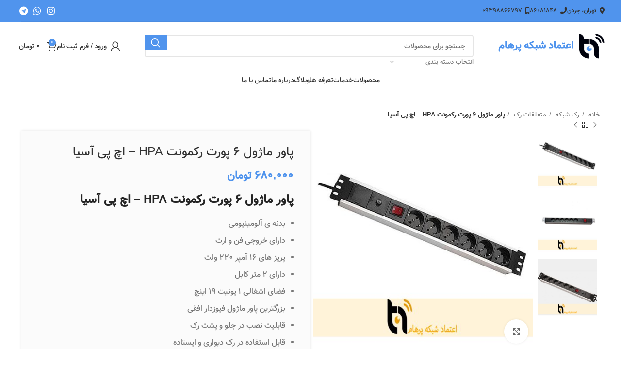

--- FILE ---
content_type: text/html; charset=UTF-8
request_url: https://parhamtn.com/product/%D9%BE%D8%A7%D9%88%D8%B1-%D9%85%D8%A7%DA%98%D9%88%D9%84-6-%D9%BE%D9%88%D8%B1%D8%AA-%D8%B1%DA%A9%D9%85%D9%88%D9%86%D8%AA-hpa/
body_size: 50864
content:
<!DOCTYPE html>
<html dir="rtl" lang="fa-IR" prefix="og: https://ogp.me/ns#">
<head><meta charset="UTF-8"><script>if(navigator.userAgent.match(/MSIE|Internet Explorer/i)||navigator.userAgent.match(/Trident\/7\..*?rv:11/i)){var href=document.location.href;if(!href.match(/[?&]nowprocket/)){if(href.indexOf("?")==-1){if(href.indexOf("#")==-1){document.location.href=href+"?nowprocket=1"}else{document.location.href=href.replace("#","?nowprocket=1#")}}else{if(href.indexOf("#")==-1){document.location.href=href+"&nowprocket=1"}else{document.location.href=href.replace("#","&nowprocket=1#")}}}}</script><script>(()=>{class RocketLazyLoadScripts{constructor(){this.v="1.2.6",this.triggerEvents=["keydown","mousedown","mousemove","touchmove","touchstart","touchend","wheel"],this.userEventHandler=this.t.bind(this),this.touchStartHandler=this.i.bind(this),this.touchMoveHandler=this.o.bind(this),this.touchEndHandler=this.h.bind(this),this.clickHandler=this.u.bind(this),this.interceptedClicks=[],this.interceptedClickListeners=[],this.l(this),window.addEventListener("pageshow",(t=>{this.persisted=t.persisted,this.everythingLoaded&&this.m()})),this.CSPIssue=sessionStorage.getItem("rocketCSPIssue"),document.addEventListener("securitypolicyviolation",(t=>{this.CSPIssue||"script-src-elem"!==t.violatedDirective||"data"!==t.blockedURI||(this.CSPIssue=!0,sessionStorage.setItem("rocketCSPIssue",!0))})),document.addEventListener("DOMContentLoaded",(()=>{this.k()})),this.delayedScripts={normal:[],async:[],defer:[]},this.trash=[],this.allJQueries=[]}p(t){document.hidden?t.t():(this.triggerEvents.forEach((e=>window.addEventListener(e,t.userEventHandler,{passive:!0}))),window.addEventListener("touchstart",t.touchStartHandler,{passive:!0}),window.addEventListener("mousedown",t.touchStartHandler),document.addEventListener("visibilitychange",t.userEventHandler))}_(){this.triggerEvents.forEach((t=>window.removeEventListener(t,this.userEventHandler,{passive:!0}))),document.removeEventListener("visibilitychange",this.userEventHandler)}i(t){"HTML"!==t.target.tagName&&(window.addEventListener("touchend",this.touchEndHandler),window.addEventListener("mouseup",this.touchEndHandler),window.addEventListener("touchmove",this.touchMoveHandler,{passive:!0}),window.addEventListener("mousemove",this.touchMoveHandler),t.target.addEventListener("click",this.clickHandler),this.L(t.target,!0),this.S(t.target,"onclick","rocket-onclick"),this.C())}o(t){window.removeEventListener("touchend",this.touchEndHandler),window.removeEventListener("mouseup",this.touchEndHandler),window.removeEventListener("touchmove",this.touchMoveHandler,{passive:!0}),window.removeEventListener("mousemove",this.touchMoveHandler),t.target.removeEventListener("click",this.clickHandler),this.L(t.target,!1),this.S(t.target,"rocket-onclick","onclick"),this.M()}h(){window.removeEventListener("touchend",this.touchEndHandler),window.removeEventListener("mouseup",this.touchEndHandler),window.removeEventListener("touchmove",this.touchMoveHandler,{passive:!0}),window.removeEventListener("mousemove",this.touchMoveHandler)}u(t){t.target.removeEventListener("click",this.clickHandler),this.L(t.target,!1),this.S(t.target,"rocket-onclick","onclick"),this.interceptedClicks.push(t),t.preventDefault(),t.stopPropagation(),t.stopImmediatePropagation(),this.M()}O(){window.removeEventListener("touchstart",this.touchStartHandler,{passive:!0}),window.removeEventListener("mousedown",this.touchStartHandler),this.interceptedClicks.forEach((t=>{t.target.dispatchEvent(new MouseEvent("click",{view:t.view,bubbles:!0,cancelable:!0}))}))}l(t){EventTarget.prototype.addEventListenerWPRocketBase=EventTarget.prototype.addEventListener,EventTarget.prototype.addEventListener=function(e,i,o){"click"!==e||t.windowLoaded||i===t.clickHandler||t.interceptedClickListeners.push({target:this,func:i,options:o}),(this||window).addEventListenerWPRocketBase(e,i,o)}}L(t,e){this.interceptedClickListeners.forEach((i=>{i.target===t&&(e?t.removeEventListener("click",i.func,i.options):t.addEventListener("click",i.func,i.options))})),t.parentNode!==document.documentElement&&this.L(t.parentNode,e)}D(){return new Promise((t=>{this.P?this.M=t:t()}))}C(){this.P=!0}M(){this.P=!1}S(t,e,i){t.hasAttribute&&t.hasAttribute(e)&&(event.target.setAttribute(i,event.target.getAttribute(e)),event.target.removeAttribute(e))}t(){this._(this),"loading"===document.readyState?document.addEventListener("DOMContentLoaded",this.R.bind(this)):this.R()}k(){let t=[];document.querySelectorAll("script[type=rocketlazyloadscript][data-rocket-src]").forEach((e=>{let i=e.getAttribute("data-rocket-src");if(i&&!i.startsWith("data:")){0===i.indexOf("//")&&(i=location.protocol+i);try{const o=new URL(i).origin;o!==location.origin&&t.push({src:o,crossOrigin:e.crossOrigin||"module"===e.getAttribute("data-rocket-type")})}catch(t){}}})),t=[...new Map(t.map((t=>[JSON.stringify(t),t]))).values()],this.T(t,"preconnect")}async R(){this.lastBreath=Date.now(),this.j(this),this.F(this),this.I(),this.W(),this.q(),await this.A(this.delayedScripts.normal),await this.A(this.delayedScripts.defer),await this.A(this.delayedScripts.async);try{await this.U(),await this.H(this),await this.J()}catch(t){console.error(t)}window.dispatchEvent(new Event("rocket-allScriptsLoaded")),this.everythingLoaded=!0,this.D().then((()=>{this.O()})),this.N()}W(){document.querySelectorAll("script[type=rocketlazyloadscript]").forEach((t=>{t.hasAttribute("data-rocket-src")?t.hasAttribute("async")&&!1!==t.async?this.delayedScripts.async.push(t):t.hasAttribute("defer")&&!1!==t.defer||"module"===t.getAttribute("data-rocket-type")?this.delayedScripts.defer.push(t):this.delayedScripts.normal.push(t):this.delayedScripts.normal.push(t)}))}async B(t){if(await this.G(),!0!==t.noModule||!("noModule"in HTMLScriptElement.prototype))return new Promise((e=>{let i;function o(){(i||t).setAttribute("data-rocket-status","executed"),e()}try{if(navigator.userAgent.indexOf("Firefox/")>0||""===navigator.vendor||this.CSPIssue)i=document.createElement("script"),[...t.attributes].forEach((t=>{let e=t.nodeName;"type"!==e&&("data-rocket-type"===e&&(e="type"),"data-rocket-src"===e&&(e="src"),i.setAttribute(e,t.nodeValue))})),t.text&&(i.text=t.text),i.hasAttribute("src")?(i.addEventListener("load",o),i.addEventListener("error",(function(){i.setAttribute("data-rocket-status","failed-network"),e()})),setTimeout((()=>{i.isConnected||e()}),1)):(i.text=t.text,o()),t.parentNode.replaceChild(i,t);else{const i=t.getAttribute("data-rocket-type"),s=t.getAttribute("data-rocket-src");i?(t.type=i,t.removeAttribute("data-rocket-type")):t.removeAttribute("type"),t.addEventListener("load",o),t.addEventListener("error",(i=>{this.CSPIssue&&i.target.src.startsWith("data:")?(console.log("WPRocket: data-uri blocked by CSP -> fallback"),t.removeAttribute("src"),this.B(t).then(e)):(t.setAttribute("data-rocket-status","failed-network"),e())})),s?(t.removeAttribute("data-rocket-src"),t.src=s):t.src="data:text/javascript;base64,"+window.btoa(unescape(encodeURIComponent(t.text)))}}catch(i){t.setAttribute("data-rocket-status","failed-transform"),e()}}));t.setAttribute("data-rocket-status","skipped")}async A(t){const e=t.shift();return e&&e.isConnected?(await this.B(e),this.A(t)):Promise.resolve()}q(){this.T([...this.delayedScripts.normal,...this.delayedScripts.defer,...this.delayedScripts.async],"preload")}T(t,e){var i=document.createDocumentFragment();t.forEach((t=>{const o=t.getAttribute&&t.getAttribute("data-rocket-src")||t.src;if(o&&!o.startsWith("data:")){const s=document.createElement("link");s.href=o,s.rel=e,"preconnect"!==e&&(s.as="script"),t.getAttribute&&"module"===t.getAttribute("data-rocket-type")&&(s.crossOrigin=!0),t.crossOrigin&&(s.crossOrigin=t.crossOrigin),t.integrity&&(s.integrity=t.integrity),i.appendChild(s),this.trash.push(s)}})),document.head.appendChild(i)}j(t){let e={};function i(i,o){return e[o].eventsToRewrite.indexOf(i)>=0&&!t.everythingLoaded?"rocket-"+i:i}function o(t,o){!function(t){e[t]||(e[t]={originalFunctions:{add:t.addEventListener,remove:t.removeEventListener},eventsToRewrite:[]},t.addEventListener=function(){arguments[0]=i(arguments[0],t),e[t].originalFunctions.add.apply(t,arguments)},t.removeEventListener=function(){arguments[0]=i(arguments[0],t),e[t].originalFunctions.remove.apply(t,arguments)})}(t),e[t].eventsToRewrite.push(o)}function s(e,i){let o=e[i];e[i]=null,Object.defineProperty(e,i,{get:()=>o||function(){},set(s){t.everythingLoaded?o=s:e["rocket"+i]=o=s}})}o(document,"DOMContentLoaded"),o(window,"DOMContentLoaded"),o(window,"load"),o(window,"pageshow"),o(document,"readystatechange"),s(document,"onreadystatechange"),s(window,"onload"),s(window,"onpageshow");try{Object.defineProperty(document,"readyState",{get:()=>t.rocketReadyState,set(e){t.rocketReadyState=e},configurable:!0}),document.readyState="loading"}catch(t){console.log("WPRocket DJE readyState conflict, bypassing")}}F(t){let e;function i(e){return t.everythingLoaded?e:e.split(" ").map((t=>"load"===t||0===t.indexOf("load.")?"rocket-jquery-load":t)).join(" ")}function o(o){function s(t){const e=o.fn[t];o.fn[t]=o.fn.init.prototype[t]=function(){return this[0]===window&&("string"==typeof arguments[0]||arguments[0]instanceof String?arguments[0]=i(arguments[0]):"object"==typeof arguments[0]&&Object.keys(arguments[0]).forEach((t=>{const e=arguments[0][t];delete arguments[0][t],arguments[0][i(t)]=e}))),e.apply(this,arguments),this}}o&&o.fn&&!t.allJQueries.includes(o)&&(o.fn.ready=o.fn.init.prototype.ready=function(e){return t.domReadyFired?e.bind(document)(o):document.addEventListener("rocket-DOMContentLoaded",(()=>e.bind(document)(o))),o([])},s("on"),s("one"),t.allJQueries.push(o)),e=o}o(window.jQuery),Object.defineProperty(window,"jQuery",{get:()=>e,set(t){o(t)}})}async H(t){const e=document.querySelector("script[data-webpack]");e&&(await async function(){return new Promise((t=>{e.addEventListener("load",t),e.addEventListener("error",t)}))}(),await t.K(),await t.H(t))}async U(){this.domReadyFired=!0;try{document.readyState="interactive"}catch(t){}await this.G(),document.dispatchEvent(new Event("rocket-readystatechange")),await this.G(),document.rocketonreadystatechange&&document.rocketonreadystatechange(),await this.G(),document.dispatchEvent(new Event("rocket-DOMContentLoaded")),await this.G(),window.dispatchEvent(new Event("rocket-DOMContentLoaded"))}async J(){try{document.readyState="complete"}catch(t){}await this.G(),document.dispatchEvent(new Event("rocket-readystatechange")),await this.G(),document.rocketonreadystatechange&&document.rocketonreadystatechange(),await this.G(),window.dispatchEvent(new Event("rocket-load")),await this.G(),window.rocketonload&&window.rocketonload(),await this.G(),this.allJQueries.forEach((t=>t(window).trigger("rocket-jquery-load"))),await this.G();const t=new Event("rocket-pageshow");t.persisted=this.persisted,window.dispatchEvent(t),await this.G(),window.rocketonpageshow&&window.rocketonpageshow({persisted:this.persisted}),this.windowLoaded=!0}m(){document.onreadystatechange&&document.onreadystatechange(),window.onload&&window.onload(),window.onpageshow&&window.onpageshow({persisted:this.persisted})}I(){const t=new Map;document.write=document.writeln=function(e){const i=document.currentScript;i||console.error("WPRocket unable to document.write this: "+e);const o=document.createRange(),s=i.parentElement;let n=t.get(i);void 0===n&&(n=i.nextSibling,t.set(i,n));const c=document.createDocumentFragment();o.setStart(c,0),c.appendChild(o.createContextualFragment(e)),s.insertBefore(c,n)}}async G(){Date.now()-this.lastBreath>45&&(await this.K(),this.lastBreath=Date.now())}async K(){return document.hidden?new Promise((t=>setTimeout(t))):new Promise((t=>requestAnimationFrame(t)))}N(){this.trash.forEach((t=>t.remove()))}static run(){const t=new RocketLazyLoadScripts;t.p(t)}}RocketLazyLoadScripts.run()})();</script>
	
	<link rel="profile" href="http://gmpg.org/xfn/11">
	<link rel="pingback" href="https://parhamtn.com/xmlrpc.php">

	
<!-- بهینه‌سازی موتور جستجو توسط Rank Math - https://rankmath.com/ -->
<title>پاور ماژول 6 پورت رکمونت HPA – اچ پی آسیا</title>
<meta name="description" content="پاور ماژول 6 پورت رکمونت HPA – اچ پی آسیا. لیست قیمت پاور ماژول 6 پورت رکمونت برند اچ پی آسیا|خرید اینترنتی پاور ماژول 6 پورت"/>
<meta name="robots" content="follow, index, max-snippet:-1, max-video-preview:-1, max-image-preview:large"/>
<link rel="canonical" href="https://parhamtn.com/product/%d9%be%d8%a7%d9%88%d8%b1-%d9%85%d8%a7%da%98%d9%88%d9%84-6-%d9%be%d9%88%d8%b1%d8%aa-%d8%b1%da%a9%d9%85%d9%88%d9%86%d8%aa-hpa/" />
<meta property="og:locale" content="fa_IR" />
<meta property="og:type" content="product" />
<meta property="og:title" content="پاور ماژول 6 پورت رکمونت HPA – اچ پی آسیا" />
<meta property="og:description" content="پاور ماژول 6 پورت رکمونت HPA – اچ پی آسیا. لیست قیمت پاور ماژول 6 پورت رکمونت برند اچ پی آسیا|خرید اینترنتی پاور ماژول 6 پورت" />
<meta property="og:url" content="https://parhamtn.com/product/%d9%be%d8%a7%d9%88%d8%b1-%d9%85%d8%a7%da%98%d9%88%d9%84-6-%d9%be%d9%88%d8%b1%d8%aa-%d8%b1%da%a9%d9%85%d9%88%d9%86%d8%aa-hpa/" />
<meta property="og:site_name" content="اعتماد شبکه پرهام" />
<meta property="og:updated_time" content="2026-01-31T09:37:16+03:30" />
<meta property="og:image" content="https://parhamtn.com/wp-content/uploads/2022/02/پاور-ماژول.jpg" />
<meta property="og:image:secure_url" content="https://parhamtn.com/wp-content/uploads/2022/02/پاور-ماژول.jpg" />
<meta property="og:image:width" content="500" />
<meta property="og:image:height" content="500" />
<meta property="og:image:alt" content="پاور ماژول 6 پورت رکمونت HPA اچ پی اسیا" />
<meta property="og:image:type" content="image/jpeg" />
<meta property="product:price:amount" content="680000" />
<meta property="product:price:currency" content="IRR" />
<meta property="product:availability" content="instock" />
<meta name="twitter:card" content="summary_large_image" />
<meta name="twitter:title" content="پاور ماژول 6 پورت رکمونت HPA – اچ پی آسیا" />
<meta name="twitter:description" content="پاور ماژول 6 پورت رکمونت HPA – اچ پی آسیا. لیست قیمت پاور ماژول 6 پورت رکمونت برند اچ پی آسیا|خرید اینترنتی پاور ماژول 6 پورت" />
<meta name="twitter:site" content="@parhamtnco" />
<meta name="twitter:creator" content="@parhamtnco" />
<meta name="twitter:image" content="https://parhamtn.com/wp-content/uploads/2022/02/پاور-ماژول.jpg" />
<meta name="twitter:label1" content="قیمت" />
<meta name="twitter:data1" content="680,000&nbsp;تومان" />
<meta name="twitter:label2" content="دسترسی" />
<meta name="twitter:data2" content="موجود" />
<!-- /افزونه سئو ورپرس Rank Math -->

<link rel='dns-prefetch' href='//maps.googleapis.com' />
<link rel='dns-prefetch' href='//maps.gstatic.com' />
<link rel='dns-prefetch' href='//fonts.googleapis.com' />
<link rel='dns-prefetch' href='//fonts.gstatic.com' />
<link rel='dns-prefetch' href='//ajax.googleapis.com' />
<link rel='dns-prefetch' href='//apis.google.com' />
<link rel='dns-prefetch' href='//google-analytics.com' />
<link rel='dns-prefetch' href='//www.google-analytics.com' />
<link rel='dns-prefetch' href='//ssl.google-analytics.com' />
<link rel='dns-prefetch' href='//youtube.com' />
<link rel='dns-prefetch' href='//api.pinterest.com' />
<link rel='dns-prefetch' href='//cdnjs.cloudflare.com' />
<link rel='dns-prefetch' href='//connect.facebook.net' />
<link rel='dns-prefetch' href='//platform.twitter.com' />
<link rel='dns-prefetch' href='//syndication.twitter.com' />
<link rel='dns-prefetch' href='//platform.instagram.com' />
<link rel='dns-prefetch' href='//disqus.com' />
<link rel='dns-prefetch' href='//sitename.disqus.com' />
<link rel='dns-prefetch' href='//s7.addthis.com' />
<link rel='dns-prefetch' href='//platform.linkedin.com' />
<link rel='dns-prefetch' href='//w.sharethis.com' />
<link rel='dns-prefetch' href='//i0.wp.com' />
<link rel='dns-prefetch' href='//i1.wp.com' />
<link rel='dns-prefetch' href='//i2.wp.com' />
<link rel='dns-prefetch' href='//stats.wp.com' />
<link rel='dns-prefetch' href='//pixel.wp.com' />
<link rel='dns-prefetch' href='//s.gravatar.com' />
<link rel='dns-prefetch' href='//0.gravatar.com' />
<link rel='dns-prefetch' href='//2.gravatar.com' />
<link rel='dns-prefetch' href='//1.gravatar.com' />
<link rel="alternate" type="application/rss+xml" title="اعتماد شبکه پرهام &raquo; خوراک" href="https://parhamtn.com/feed/" />
<link rel="alternate" type="application/rss+xml" title="اعتماد شبکه پرهام &raquo; خوراک دیدگاه‌ها" href="https://parhamtn.com/comments/feed/" />
<link rel="alternate" type="application/rss+xml" title="اعتماد شبکه پرهام &raquo; پاور ماژول 6 پورت رکمونت HPA – اچ پی آسیا خوراک دیدگاه‌ها" href="https://parhamtn.com/product/%d9%be%d8%a7%d9%88%d8%b1-%d9%85%d8%a7%da%98%d9%88%d9%84-6-%d9%be%d9%88%d8%b1%d8%aa-%d8%b1%da%a9%d9%85%d9%88%d9%86%d8%aa-hpa/feed/" />
<link rel="alternate" title="oEmbed (JSON)" type="application/json+oembed" href="https://parhamtn.com/wp-json/oembed/1.0/embed?url=https%3A%2F%2Fparhamtn.com%2Fproduct%2F%25d9%25be%25d8%25a7%25d9%2588%25d8%25b1-%25d9%2585%25d8%25a7%25da%2598%25d9%2588%25d9%2584-6-%25d9%25be%25d9%2588%25d8%25b1%25d8%25aa-%25d8%25b1%25da%25a9%25d9%2585%25d9%2588%25d9%2586%25d8%25aa-hpa%2F" />
<link rel="alternate" title="oEmbed (XML)" type="text/xml+oembed" href="https://parhamtn.com/wp-json/oembed/1.0/embed?url=https%3A%2F%2Fparhamtn.com%2Fproduct%2F%25d9%25be%25d8%25a7%25d9%2588%25d8%25b1-%25d9%2585%25d8%25a7%25da%2598%25d9%2588%25d9%2584-6-%25d9%25be%25d9%2588%25d8%25b1%25d8%25aa-%25d8%25b1%25da%25a9%25d9%2585%25d9%2588%25d9%2586%25d8%25aa-hpa%2F&#038;format=xml" />
<style id='wp-img-auto-sizes-contain-inline-css' type='text/css'>
img:is([sizes=auto i],[sizes^="auto," i]){contain-intrinsic-size:3000px 1500px}
/*# sourceURL=wp-img-auto-sizes-contain-inline-css */
</style>
<style id='woocommerce-inline-inline-css' type='text/css'>
.woocommerce form .form-row .required { visibility: hidden; }
/*# sourceURL=woocommerce-inline-inline-css */
</style>
<link data-minify="1" rel='stylesheet' id='dashicons-css' href='https://parhamtn.com/wp-content/cache/min/1/wp-includes/css/dashicons.min.css?ver=1767516323' type='text/css' media='all' />
<link data-minify="1" rel='stylesheet' id='custom_script11-css' href='https://parhamtn.com/wp-content/cache/min/1/wp-content/themes/woodmart/vc_templates/product-amazing/assets/css/master.css?ver=1767516323' type='text/css' media='all' />
<link data-minify="1" rel='stylesheet' id='elementor-icons-css' href='https://parhamtn.com/wp-content/cache/min/1/wp-content/plugins/elementor/assets/lib/eicons/css/elementor-icons.min.css?ver=1767516323' type='text/css' media='all' />
<link rel='stylesheet' id='elementor-frontend-css' href='https://parhamtn.com/wp-content/plugins/elementor/assets/css/frontend-rtl.min.css?ver=3.26.3' type='text/css' media='all' />
<link data-minify="1" rel='stylesheet' id='elementor-post-19230-css' href='https://parhamtn.com/wp-content/cache/min/1/wp-content/uploads/elementor/css/post-19230.css?ver=1767516323' type='text/css' media='all' />
<link rel='stylesheet' id='elementor-pro-css' href='https://parhamtn.com/wp-content/plugins/elementor-pro/assets/css/frontend-rtl.min.css?ver=3.7.3' type='text/css' media='all' />
<link data-minify="1" rel='stylesheet' id='font-awesome-5-all-css' href='https://parhamtn.com/wp-content/cache/min/1/wp-content/plugins/elementor/assets/lib/font-awesome/css/all.min.css?ver=1767516323' type='text/css' media='all' />
<link rel='stylesheet' id='font-awesome-4-shim-css' href='https://parhamtn.com/wp-content/plugins/elementor/assets/lib/font-awesome/css/v4-shims.min.css?ver=3.26.3' type='text/css' media='all' />
<link rel='stylesheet' id='bootstrap-css' href='https://parhamtn.com/wp-content/themes/woodmart/css/bootstrap-light.min.css?ver=7.5.2' type='text/css' media='all' />
<link rel='stylesheet' id='woodmart-style-css' href='https://parhamtn.com/wp-content/cache/background-css/parhamtn.com/wp-content/themes/woodmart/css/parts/base-rtl.min.css?ver=7.5.2&wpr_t=1769856463' type='text/css' media='all' />
<link rel='stylesheet' id='wd-widget-wd-recent-posts-css' href='https://parhamtn.com/wp-content/themes/woodmart/css/parts/widget-wd-recent-posts.min.css?ver=7.5.2' type='text/css' media='all' />
<link rel='stylesheet' id='wd-widget-nav-css' href='https://parhamtn.com/wp-content/themes/woodmart/css/parts/widget-nav.min.css?ver=7.5.2' type='text/css' media='all' />
<link rel='stylesheet' id='wd-widget-product-cat-css' href='https://parhamtn.com/wp-content/themes/woodmart/css/parts/woo-widget-product-cat.min.css?ver=7.5.2' type='text/css' media='all' />
<link rel='stylesheet' id='wd-widget-product-list-css' href='https://parhamtn.com/wp-content/themes/woodmart/css/parts/woo-widget-product-list-rtl.min.css?ver=7.5.2' type='text/css' media='all' />
<link rel='stylesheet' id='wd-widget-slider-price-filter-css' href='https://parhamtn.com/wp-content/themes/woodmart/css/parts/woo-widget-slider-price-filter.min.css?ver=7.5.2' type='text/css' media='all' />
<link rel='stylesheet' id='wd-elementor-base-css' href='https://parhamtn.com/wp-content/themes/woodmart/css/parts/int-elem-base-rtl.min.css?ver=7.5.2' type='text/css' media='all' />
<link rel='stylesheet' id='wd-elementor-pro-base-css' href='https://parhamtn.com/wp-content/themes/woodmart/css/parts/int-elementor-pro-rtl.min.css?ver=7.5.2' type='text/css' media='all' />
<link rel='stylesheet' id='wd-woocommerce-base-css' href='https://parhamtn.com/wp-content/themes/woodmart/css/parts/woocommerce-base-rtl.min.css?ver=7.5.2' type='text/css' media='all' />
<link rel='stylesheet' id='wd-mod-star-rating-css' href='https://parhamtn.com/wp-content/themes/woodmart/css/parts/mod-star-rating.min.css?ver=7.5.2' type='text/css' media='all' />
<link rel='stylesheet' id='wd-woo-el-track-order-css' href='https://parhamtn.com/wp-content/themes/woodmart/css/parts/woo-el-track-order.min.css?ver=7.5.2' type='text/css' media='all' />
<link rel='stylesheet' id='wd-woocommerce-block-notices-css' href='https://parhamtn.com/wp-content/themes/woodmart/css/parts/woo-mod-block-notices-rtl.min.css?ver=7.5.2' type='text/css' media='all' />
<link rel='stylesheet' id='wd-woo-mod-quantity-css' href='https://parhamtn.com/wp-content/themes/woodmart/css/parts/woo-mod-quantity.min.css?ver=7.5.2' type='text/css' media='all' />
<link rel='stylesheet' id='wd-woo-single-prod-el-base-css' href='https://parhamtn.com/wp-content/themes/woodmart/css/parts/woo-single-prod-el-base.min.css?ver=7.5.2' type='text/css' media='all' />
<link rel='stylesheet' id='wd-woo-mod-stock-status-css' href='https://parhamtn.com/wp-content/themes/woodmart/css/parts/woo-mod-stock-status.min.css?ver=7.5.2' type='text/css' media='all' />
<link rel='stylesheet' id='wd-woo-opt-hide-larger-price-css' href='https://parhamtn.com/wp-content/themes/woodmart/css/parts/woo-opt-hide-larger-price.min.css?ver=7.5.2' type='text/css' media='all' />
<link rel='stylesheet' id='wd-woo-mod-shop-attributes-css' href='https://parhamtn.com/wp-content/themes/woodmart/css/parts/woo-mod-shop-attributes.min.css?ver=7.5.2' type='text/css' media='all' />
<link rel='stylesheet' id='wd-opt-carousel-disable-css' href='https://parhamtn.com/wp-content/themes/woodmart/css/parts/opt-carousel-disable-rtl.min.css?ver=7.5.2' type='text/css' media='all' />
<link rel='stylesheet' id='child-style-css' href='https://parhamtn.com/wp-content/themes/woodmart-child/style.css?ver=7.5.2' type='text/css' media='all' />
<link rel='stylesheet' id='wd-header-base-css' href='https://parhamtn.com/wp-content/themes/woodmart/css/parts/header-base-rtl.min.css?ver=7.5.2' type='text/css' media='all' />
<link rel='stylesheet' id='wd-mod-tools-css' href='https://parhamtn.com/wp-content/themes/woodmart/css/parts/mod-tools.min.css?ver=7.5.2' type='text/css' media='all' />
<link rel='stylesheet' id='wd-header-elements-base-css' href='https://parhamtn.com/wp-content/themes/woodmart/css/parts/header-el-base-rtl.min.css?ver=7.5.2' type='text/css' media='all' />
<link rel='stylesheet' id='wd-social-icons-css' href='https://parhamtn.com/wp-content/themes/woodmart/css/parts/el-social-icons.min.css?ver=7.5.2' type='text/css' media='all' />
<link rel='stylesheet' id='wd-header-search-css' href='https://parhamtn.com/wp-content/themes/woodmart/css/parts/header-el-search-rtl.min.css?ver=7.5.2' type='text/css' media='all' />
<link rel='stylesheet' id='wd-header-search-form-css' href='https://parhamtn.com/wp-content/themes/woodmart/css/parts/header-el-search-form-rtl.min.css?ver=7.5.2' type='text/css' media='all' />
<link rel='stylesheet' id='wd-wd-search-results-css' href='https://parhamtn.com/wp-content/themes/woodmart/css/parts/wd-search-results-rtl.min.css?ver=7.5.2' type='text/css' media='all' />
<link rel='stylesheet' id='wd-wd-search-form-css' href='https://parhamtn.com/wp-content/themes/woodmart/css/parts/wd-search-form-rtl.min.css?ver=7.5.2' type='text/css' media='all' />
<link rel='stylesheet' id='wd-wd-search-cat-css' href='https://parhamtn.com/wp-content/themes/woodmart/css/parts/wd-search-cat-rtl.min.css?ver=7.5.2' type='text/css' media='all' />
<link rel='stylesheet' id='wd-header-my-account-dropdown-css' href='https://parhamtn.com/wp-content/themes/woodmart/css/parts/header-el-my-account-dropdown-rtl.min.css?ver=7.5.2' type='text/css' media='all' />
<link rel='stylesheet' id='wd-woo-mod-login-form-css' href='https://parhamtn.com/wp-content/themes/woodmart/css/parts/woo-mod-login-form.min.css?ver=7.5.2' type='text/css' media='all' />
<link rel='stylesheet' id='wd-header-my-account-css' href='https://parhamtn.com/wp-content/themes/woodmart/css/parts/header-el-my-account-rtl.min.css?ver=7.5.2' type='text/css' media='all' />
<link rel='stylesheet' id='wd-header-cart-side-css' href='https://parhamtn.com/wp-content/themes/woodmart/css/parts/header-el-cart-side.min.css?ver=7.5.2' type='text/css' media='all' />
<link rel='stylesheet' id='wd-header-cart-css' href='https://parhamtn.com/wp-content/themes/woodmart/css/parts/header-el-cart-rtl.min.css?ver=7.5.2' type='text/css' media='all' />
<link rel='stylesheet' id='wd-widget-shopping-cart-css' href='https://parhamtn.com/wp-content/themes/woodmart/css/parts/woo-widget-shopping-cart-rtl.min.css?ver=7.5.2' type='text/css' media='all' />
<link rel='stylesheet' id='wd-header-mobile-nav-dropdown-css' href='https://parhamtn.com/wp-content/themes/woodmart/css/parts/header-el-mobile-nav-dropdown.min.css?ver=7.5.2' type='text/css' media='all' />
<link rel='stylesheet' id='wd-page-title-css' href='https://parhamtn.com/wp-content/themes/woodmart/css/parts/page-title.min.css?ver=7.5.2' type='text/css' media='all' />
<link rel='stylesheet' id='wd-woo-single-prod-predefined-css' href='https://parhamtn.com/wp-content/themes/woodmart/css/parts/woo-single-prod-predefined-rtl.min.css?ver=7.5.2' type='text/css' media='all' />
<link rel='stylesheet' id='wd-woo-single-prod-and-quick-view-predefined-css' href='https://parhamtn.com/wp-content/themes/woodmart/css/parts/woo-single-prod-and-quick-view-predefined-rtl.min.css?ver=7.5.2' type='text/css' media='all' />
<link rel='stylesheet' id='wd-woo-single-prod-el-tabs-predefined-css' href='https://parhamtn.com/wp-content/themes/woodmart/css/parts/woo-single-prod-el-tabs-predefined.min.css?ver=7.5.2' type='text/css' media='all' />
<link rel='stylesheet' id='wd-woo-single-prod-opt-base-css' href='https://parhamtn.com/wp-content/themes/woodmart/css/parts/woo-single-prod-opt-base.min.css?ver=7.5.2' type='text/css' media='all' />
<link rel='stylesheet' id='wd-woo-single-prod-el-navigation-css' href='https://parhamtn.com/wp-content/themes/woodmart/css/parts/woo-single-prod-el-navigation-rtl.min.css?ver=7.5.2' type='text/css' media='all' />
<link rel='stylesheet' id='wd-woo-single-prod-el-gallery-css' href='https://parhamtn.com/wp-content/themes/woodmart/css/parts/woo-single-prod-el-gallery.min.css?ver=7.5.2' type='text/css' media='all' />
<link rel='stylesheet' id='wd-woo-single-prod-el-gallery-opt-thumb-left-desktop-css' href='https://parhamtn.com/wp-content/themes/woodmart/css/parts/woo-single-prod-el-gallery-opt-thumb-left-desktop.min.css?ver=7.5.2' type='text/css' media='all' />
<link rel='stylesheet' id='wd-swiper-css' href='https://parhamtn.com/wp-content/themes/woodmart/css/parts/lib-swiper-rtl.min.css?ver=7.5.2' type='text/css' media='all' />
<link rel='stylesheet' id='wd-swiper-arrows-css' href='https://parhamtn.com/wp-content/themes/woodmart/css/parts/lib-swiper-arrows-rtl.min.css?ver=7.5.2' type='text/css' media='all' />
<link rel='stylesheet' id='wd-photoswipe-css' href='https://parhamtn.com/wp-content/cache/background-css/parhamtn.com/wp-content/themes/woodmart/css/parts/lib-photoswipe-rtl.min.css?ver=7.5.2&wpr_t=1769856463' type='text/css' media='all' />
<link rel='stylesheet' id='wd-tabs-css' href='https://parhamtn.com/wp-content/themes/woodmart/css/parts/el-tabs-rtl.min.css?ver=7.5.2' type='text/css' media='all' />
<link rel='stylesheet' id='wd-woo-single-prod-el-tabs-opt-layout-tabs-css' href='https://parhamtn.com/wp-content/themes/woodmart/css/parts/woo-single-prod-el-tabs-opt-layout-tabs.min.css?ver=7.5.2' type='text/css' media='all' />
<link rel='stylesheet' id='wd-accordion-css' href='https://parhamtn.com/wp-content/themes/woodmart/css/parts/el-accordion-rtl.min.css?ver=7.5.2' type='text/css' media='all' />
<link rel='stylesheet' id='wd-woo-single-prod-el-reviews-css' href='https://parhamtn.com/wp-content/themes/woodmart/css/parts/woo-single-prod-el-reviews.min.css?ver=7.5.2' type='text/css' media='all' />
<link rel='stylesheet' id='wd-woo-single-prod-el-reviews-style-1-css' href='https://parhamtn.com/wp-content/themes/woodmart/css/parts/woo-single-prod-el-reviews-style-1.min.css?ver=7.5.2' type='text/css' media='all' />
<link rel='stylesheet' id='wd-mod-comments-css' href='https://parhamtn.com/wp-content/themes/woodmart/css/parts/mod-comments-rtl.min.css?ver=7.5.2' type='text/css' media='all' />
<link rel='stylesheet' id='wd-product-loop-css' href='https://parhamtn.com/wp-content/themes/woodmart/css/parts/woo-product-loop-rtl.min.css?ver=7.5.2' type='text/css' media='all' />
<link rel='stylesheet' id='wd-product-loop-tiled-css' href='https://parhamtn.com/wp-content/themes/woodmart/css/parts/woo-product-loop-tiled.min.css?ver=7.5.2' type='text/css' media='all' />
<link rel='stylesheet' id='wd-woo-opt-title-limit-css' href='https://parhamtn.com/wp-content/themes/woodmart/css/parts/woo-opt-title-limit.min.css?ver=7.5.2' type='text/css' media='all' />
<link rel='stylesheet' id='wd-mfp-popup-css' href='https://parhamtn.com/wp-content/themes/woodmart/css/parts/lib-magnific-popup-rtl.min.css?ver=7.5.2' type='text/css' media='all' />
<link rel='stylesheet' id='wd-swiper-pagin-css' href='https://parhamtn.com/wp-content/themes/woodmart/css/parts/lib-swiper-pagin.min.css?ver=7.5.2' type='text/css' media='all' />
<link rel='stylesheet' id='wd-footer-base-css' href='https://parhamtn.com/wp-content/themes/woodmart/css/parts/footer-base-rtl.min.css?ver=7.5.2' type='text/css' media='all' />
<link rel='stylesheet' id='wd-section-title-css' href='https://parhamtn.com/wp-content/themes/woodmart/css/parts/el-section-title-rtl.min.css?ver=7.5.2' type='text/css' media='all' />
<link rel='stylesheet' id='wd-section-title-style-under-and-over-css' href='https://parhamtn.com/wp-content/themes/woodmart/css/parts/el-section-title-style-under-and-over.min.css?ver=7.5.2' type='text/css' media='all' />
<link rel='stylesheet' id='wd-list-css' href='https://parhamtn.com/wp-content/themes/woodmart/css/parts/el-list-rtl.min.css?ver=7.5.2' type='text/css' media='all' />
<link rel='stylesheet' id='wd-scroll-top-css' href='https://parhamtn.com/wp-content/themes/woodmart/css/parts/opt-scrolltotop-rtl.min.css?ver=7.5.2' type='text/css' media='all' />
<link rel='stylesheet' id='wd-sticky-add-to-cart-css' href='https://parhamtn.com/wp-content/themes/woodmart/css/parts/woo-opt-sticky-add-to-cart.min.css?ver=7.5.2' type='text/css' media='all' />
<link rel='stylesheet' id='wd-woo-mod-quantity-overlap-css' href='https://parhamtn.com/wp-content/themes/woodmart/css/parts/woo-mod-quantity-overlap.min.css?ver=7.5.2' type='text/css' media='all' />
<link rel='stylesheet' id='google-fonts-1-css' href='https://fonts.googleapis.com/css?family=Roboto%3A100%2C100italic%2C200%2C200italic%2C300%2C300italic%2C400%2C400italic%2C500%2C500italic%2C600%2C600italic%2C700%2C700italic%2C800%2C800italic%2C900%2C900italic%7CRoboto+Slab%3A100%2C100italic%2C200%2C200italic%2C300%2C300italic%2C400%2C400italic%2C500%2C500italic%2C600%2C600italic%2C700%2C700italic%2C800%2C800italic%2C900%2C900italic&#038;display=auto&#038;ver=6.9' type='text/css' media='all' />
<link data-minify="1" rel='stylesheet' id='abzarwp-fonts-all-css' href='https://parhamtn.com/wp-content/cache/min/1/wp-content/plugins/elementor-pro/abzarwp/fonts/all/css/fonts.css?ver=1767516323' type='text/css' media='all' />
<link rel="preconnect" href="https://fonts.gstatic.com/" crossorigin><script type="text/javascript" src="https://parhamtn.com/wp-includes/js/jquery/jquery.min.js?ver=3.7.1" id="jquery-core-js" defer></script>
<script type="rocketlazyloadscript" data-rocket-type="text/javascript" data-rocket-src="https://parhamtn.com/wp-includes/js/jquery/jquery-migrate.min.js?ver=3.4.1" id="jquery-migrate-js" defer></script>
<script type="text/javascript" src="https://parhamtn.com/wp-content/plugins/woocommerce/assets/js/zoom/jquery.zoom.min.js?ver=1.7.21-wc.10.4.3" id="wc-zoom-js" defer="defer" data-wp-strategy="defer"></script>
<script type="text/javascript" id="wc-single-product-js-extra">
/* <![CDATA[ */
var wc_single_product_params = {"i18n_required_rating_text":"\u062e\u0648\u0627\u0647\u0634\u0645\u0646\u062f\u06cc\u0645 \u06cc\u06a9 \u0631\u062a\u0628\u0647 \u0631\u0627 \u0627\u0646\u062a\u062e\u0627\u0628 \u06a9\u0646\u06cc\u062f","i18n_rating_options":["1 of 5 stars","2 of 5 stars","3 of 5 stars","4 of 5 stars","5 of 5 stars"],"i18n_product_gallery_trigger_text":"View full-screen image gallery","review_rating_required":"yes","flexslider":{"rtl":true,"animation":"slide","smoothHeight":true,"directionNav":false,"controlNav":"thumbnails","slideshow":false,"animationSpeed":500,"animationLoop":false,"allowOneSlide":false},"zoom_enabled":"","zoom_options":[],"photoswipe_enabled":"","photoswipe_options":{"shareEl":false,"closeOnScroll":false,"history":false,"hideAnimationDuration":0,"showAnimationDuration":0},"flexslider_enabled":""};
//# sourceURL=wc-single-product-js-extra
/* ]]> */
</script>
<script type="text/javascript" src="https://parhamtn.com/wp-content/plugins/woocommerce/assets/js/frontend/single-product.min.js?ver=10.4.3" id="wc-single-product-js" defer="defer" data-wp-strategy="defer"></script>
<script type="rocketlazyloadscript" data-rocket-type="text/javascript" data-rocket-src="https://parhamtn.com/wp-content/plugins/woocommerce/assets/js/jquery-blockui/jquery.blockUI.min.js?ver=2.7.0-wc.10.4.3" id="wc-jquery-blockui-js" defer="defer" data-wp-strategy="defer"></script>
<script type="rocketlazyloadscript" data-rocket-type="text/javascript" data-rocket-src="https://parhamtn.com/wp-content/plugins/woocommerce/assets/js/js-cookie/js.cookie.min.js?ver=2.1.4-wc.10.4.3" id="wc-js-cookie-js" defer="defer" data-wp-strategy="defer"></script>
<script type="text/javascript" id="woocommerce-js-extra">
/* <![CDATA[ */
var woocommerce_params = {"ajax_url":"/wp-admin/admin-ajax.php","wc_ajax_url":"/?wc-ajax=%%endpoint%%&elementor_page_id=19599","i18n_password_show":"Show password","i18n_password_hide":"Hide password"};
//# sourceURL=woocommerce-js-extra
/* ]]> */
</script>
<script type="rocketlazyloadscript" data-rocket-type="text/javascript" data-rocket-src="https://parhamtn.com/wp-content/plugins/woocommerce/assets/js/frontend/woocommerce.min.js?ver=10.4.3" id="woocommerce-js" defer="defer" data-wp-strategy="defer"></script>
<script type="rocketlazyloadscript" data-rocket-type="text/javascript" data-rocket-src="https://parhamtn.com/wp-content/plugins/elementor/assets/lib/font-awesome/js/v4-shims.min.js?ver=3.26.3" id="font-awesome-4-shim-js" defer></script>
<script type="rocketlazyloadscript" data-rocket-type="text/javascript" data-rocket-src="https://parhamtn.com/wp-content/themes/woodmart/js/libs/device.min.js?ver=7.5.2" id="wd-device-library-js" defer></script>
<script type="rocketlazyloadscript" data-rocket-type="text/javascript" data-rocket-src="https://parhamtn.com/wp-content/themes/woodmart/js/scripts/global/scrollBar.min.js?ver=7.5.2" id="wd-scrollbar-js" defer></script>
<link rel="https://api.w.org/" href="https://parhamtn.com/wp-json/" /><link rel="alternate" title="JSON" type="application/json" href="https://parhamtn.com/wp-json/wp/v2/product/19599" /><link rel="EditURI" type="application/rsd+xml" title="RSD" href="https://parhamtn.com/xmlrpc.php?rsd" />
<meta name="generator" content="WordPress 6.9" />
<link rel='shortlink' href='https://parhamtn.com/?p=19599' />
<!-- Schema optimized by Schema Pro --><script type="application/ld+json">{"@context":"https://schema.org","@type":"Product","name":"پاور ماژول 6 پورت رکمونت HPA – اچ پی آسیا","image":{"@type":"ImageObject","url":"https://parhamtn.com/wp-content/uploads/2022/02/پاور-ماژول.jpg","width":500,"height":500},"description":"پاور ماژول 6 پورت رکمونت HPA \r\nپاور ماژول 6 پورت رکمونت HPA – اچ پی آسیا قطعه ای است که تعدادی پریز برق در روی آن به منظور تغذیه اجزای داخلی رک به خصوص سوئیچ و کامپیوتر سرور نصب شده است.\r\nدر یک شبکه کامپیوتری برای تامین انرژی دستگاه های متصل باید از پاورماژول استفاده کنیم. پاورماژول ها از تجهیزات پسیو شبکه و از متعلقات رک می باشند که می توانید آن را درون انواع رک های دیواری یا ایستاده نصب نمایید. این تجهیزات درون فضای رک قرار گرفته و با پیچ متصل می گردند.\r\nپاورماژول ها دارای تعداد مشخصی پورت هستند که با توجه به تعداد تجهیزات اکتیو شبکه می توانید محصول مورد نیاز خود را از اعتماد شبکه پرهام خریداری نمایید.\r\nپاور ماژول 6 پورت رکمونت HPA – اچ پی آسیا: این محصول دارای 6 پورت است. از ویژگی‌های خوب و کاربردی این پاور ماژول می‌توانیم داشتن کابل 2 متری، کلید روشن و خاموش کردن نئون‌دار و سیم ارت را نام ببریم.\r\nاز ویژگی‌های ظاهری این محصول می توان به بدنه‌ ای از جنس آلومینیوم که در برابر ضربات احتمالی مقاومت بالایی دارد. و پورت‌های برق پلاستیکی، ارتفاع 1 یونیت، همچنین عرض 19 اینچی آن اشاره کرد.\r\nدر مورد ویژگی‌های فنی این مدل باید گفت که به‌صورت 16 آمپر و 220 ولت است. این مدل به دلیل رکمونت بودن برای سرور، روتر و سوئیچ بسیار مناسب است.\r\nترمینال پاور اچ پی آسیا HPA توسط شرکت اچ پی آسیا با کیفیت ساخت عالی تولید و عرضه می‌گردد ، پاورماژول 6 پورت اچ پی آسیا قابل نصب در داخل رک های ایستاده و دیواری  می باشد و برق اکثر تجهیزات شبکه داخل رک را تامین می کند.\r\nدستگاه های نصب شده درون رک نیاز به انرژی الکتریسیته دارند. عمل توزیع برق در رک توسط پاور ماژول (ترمینال پاور) انجام می شود و تنها کابل برقی که از رک خارج می شود.کابل ترمینال پاور است.\r\n\r\nسوالات متداول:\r\n1. پاور ماژول 6 پورت HPA برای چه نوع رک‌هایی مناسب است؟\r\nاین پاور ماژول قابل نصب در هر دو نوع رک ایستاده و رک دیواری است و با ابعاد استاندارد 19 اینچ و ارتفاع 1 یونیت، به راحتی در فضای رک جای می‌گیرد.\r\n\r\n2. طول کابل این پاور ماژول چقدر است و آیا ارت دارد؟\r\nاین مدل دارای کابل برق به طول 2 متر و مجهز به سیم ارت است که برای ایمنی بیشتر و کاهش خطرات الکتریکی طراحی شده است.\r\n\r\n3. چه دستگاه‌هایی را می‌توان با این پاور ماژول تغذیه کرد؟\r\nاین پاور ماژول مناسب برای تأمین برق تجهیزات شبکه مانند سرور، سوئیچ، روتر و سایر دستگاه‌های اکتیو داخل رک می‌باشد.","sku":"1002132598","mpn":"1002132598","brand":{"@type":"Organization","name":"HPA"},"offers":{"@type":"Offer","price":"320000","priceValidUntil":"2031-02-26T00:00:00+0000","url":"https://parhamtn.com/product/%d9%be%d8%a7%d9%88%d8%b1-%d9%85%d8%a7%da%98%d9%88%d9%84-6-%d9%be%d9%88%d8%b1%d8%aa-%d8%b1%da%a9%d9%85%d9%88%d9%86%d8%aa-hpa/","priceCurrency":"IRR","availability":"InStock"}}</script><!-- / Schema optimized by Schema Pro --><!-- site-navigation-element Schema optimized by Schema Pro --><script type="application/ld+json">{"@context":"https:\/\/schema.org","@graph":[{"@context":"https:\/\/schema.org","@type":"SiteNavigationElement","id":"site-navigation","name":"\u0645\u062d\u0635\u0648\u0644\u0627\u062a","url":"#"},{"@context":"https:\/\/schema.org","@type":"SiteNavigationElement","id":"site-navigation","name":"\u062a\u062c\u0647\u06cc\u0632\u0627\u062a \u067e\u0633\u06cc\u0648 \u0634\u0628\u06a9\u0647","url":"https:\/\/parhamtn.com\/product-category\/%d8%aa%d8%ac%d9%87%db%8c%d8%b2%d8%a7%d8%aa-%d9%be%d8%b3%db%8c%d9%88-%d8%b4%d8%a8%da%a9%d9%87\/"},{"@context":"https:\/\/schema.org","@type":"SiteNavigationElement","id":"site-navigation","name":"\u067e\u0686 \u067e\u0646\u0644 \u0634\u0628\u06a9\u0647","url":"https:\/\/parhamtn.com\/product-category\/%d8%aa%d8%ac%d9%87%db%8c%d8%b2%d8%a7%d8%aa-%d9%be%d8%b3%db%8c%d9%88-%d8%b4%d8%a8%da%a9%d9%87\/network-patch-panel\/"},{"@context":"https:\/\/schema.org","@type":"SiteNavigationElement","id":"site-navigation","name":"\u067e\u0686 \u06a9\u0648\u0631\u062f \u0634\u0628\u06a9\u0647","url":"https:\/\/parhamtn.com\/product-category\/%d8%aa%d8%ac%d9%87%db%8c%d8%b2%d8%a7%d8%aa-%d9%be%d8%b3%db%8c%d9%88-%d8%b4%d8%a8%da%a9%d9%87\/patch-cord-network\/"},{"@context":"https:\/\/schema.org","@type":"SiteNavigationElement","id":"site-navigation","name":"\u067e\u0686 \u06a9\u0648\u0631\u062f \u0634\u0628\u06a9\u0647 cat5e","url":"https:\/\/parhamtn.com\/product-category\/%d8%aa%d8%ac%d9%87%db%8c%d8%b2%d8%a7%d8%aa-%d9%be%d8%b3%db%8c%d9%88-%d8%b4%d8%a8%da%a9%d9%87\/patch-cord-network\/patch-cord-network-cat5e\/"},{"@context":"https:\/\/schema.org","@type":"SiteNavigationElement","id":"site-navigation","name":"\u067e\u0686 \u06a9\u0648\u0631\u062f \u0634\u0628\u06a9\u0647 cat6","url":"https:\/\/parhamtn.com\/product-category\/%d8%aa%d8%ac%d9%87%db%8c%d8%b2%d8%a7%d8%aa-%d9%be%d8%b3%db%8c%d9%88-%d8%b4%d8%a8%da%a9%d9%87\/patch-cord-network\/patch-cord-network-cat6\/"},{"@context":"https:\/\/schema.org","@type":"SiteNavigationElement","id":"site-navigation","name":"\u067e\u0686 \u06a9\u0648\u0631\u062f \u0634\u0628\u06a9\u0647 cat6a","url":"https:\/\/parhamtn.com\/product-category\/%d8%aa%d8%ac%d9%87%db%8c%d8%b2%d8%a7%d8%aa-%d9%be%d8%b3%db%8c%d9%88-%d8%b4%d8%a8%da%a9%d9%87\/patch-cord-network\/patch-cord-network-cat6a\/"},{"@context":"https:\/\/schema.org","@type":"SiteNavigationElement","id":"site-navigation","name":"\u062a\u0631\u0627\u0646\u06a9\u06cc\u0646\u06af","url":"https:\/\/parhamtn.com\/product-category\/%d8%aa%d8%ac%d9%87%db%8c%d8%b2%d8%a7%d8%aa-%d9%be%d8%b3%db%8c%d9%88-%d8%b4%d8%a8%da%a9%d9%87\/trunking\/"},{"@context":"https:\/\/schema.org","@type":"SiteNavigationElement","id":"site-navigation","name":"\u062a\u0631\u0627\u0646\u06a9\u06cc\u0646\u06af \u0627\u0634\u0646\u0627\u06cc\u062f\u0631","url":"https:\/\/parhamtn.com\/product-category\/%d8%aa%d8%ac%d9%87%db%8c%d8%b2%d8%a7%d8%aa-%d9%be%d8%b3%db%8c%d9%88-%d8%b4%d8%a8%da%a9%d9%87\/trunking\/trunking-schneider\/"},{"@context":"https:\/\/schema.org","@type":"SiteNavigationElement","id":"site-navigation","name":"\u062a\u0631\u0627\u0646\u06a9\u06cc\u0646\u06af \u0627\u0644\u0628\u0631\u0632","url":"https:\/\/parhamtn.com\/product-category\/%d8%aa%d8%ac%d9%87%db%8c%d8%b2%d8%a7%d8%aa-%d9%be%d8%b3%db%8c%d9%88-%d8%b4%d8%a8%da%a9%d9%87\/trunking\/alborz-trank\/"},{"@context":"https:\/\/schema.org","@type":"SiteNavigationElement","id":"site-navigation","name":"\u062a\u0631\u0627\u0646\u06a9\u06cc\u0646\u06af \u062f\u0627\u0646\u0648\u0628","url":"https:\/\/parhamtn.com\/product-category\/%d8%aa%d8%ac%d9%87%db%8c%d8%b2%d8%a7%d8%aa-%d9%be%d8%b3%db%8c%d9%88-%d8%b4%d8%a8%da%a9%d9%87\/trunking\/%d8%aa%d8%b1%d8%a7%d9%86%da%a9%db%8c%d9%86%da%af-%d8%af%d8%a7%d9%86%d9%88%d8%a8\/"},{"@context":"https:\/\/schema.org","@type":"SiteNavigationElement","id":"site-navigation","name":"\u062a\u0631\u0627\u0646\u06a9\u06cc\u0646\u06af \u0633\u0648\u067e\u06cc\u062a\u0627","url":"https:\/\/parhamtn.com\/product-category\/%d8%aa%d8%ac%d9%87%db%8c%d8%b2%d8%a7%d8%aa-%d9%be%d8%b3%db%8c%d9%88-%d8%b4%d8%a8%da%a9%d9%87\/trunking\/trunking-supita\/"},{"@context":"https:\/\/schema.org","@type":"SiteNavigationElement","id":"site-navigation","name":"\u062a\u0631\u0627\u0646\u06a9\u06cc\u0646\u06af \u0644\u06af\u0631\u0627\u0646\u062f","url":"https:\/\/parhamtn.com\/product-category\/%d8%aa%d8%ac%d9%87%db%8c%d8%b2%d8%a7%d8%aa-%d9%be%d8%b3%db%8c%d9%88-%d8%b4%d8%a8%da%a9%d9%87\/trunking\/legrand-trunking\/"},{"@context":"https:\/\/schema.org","@type":"SiteNavigationElement","id":"site-navigation","name":"\u0645\u062a\u0639\u0644\u0642\u0627\u062a \u062a\u0631\u0627\u0646\u06a9","url":"https:\/\/parhamtn.com\/product-category\/%d8%aa%d8%ac%d9%87%db%8c%d8%b2%d8%a7%d8%aa-%d9%be%d8%b3%db%8c%d9%88-%d8%b4%d8%a8%da%a9%d9%87\/trunking\/%d9%85%d8%aa%d8%b9%d9%84%d9%82%d8%a7%d8%aa-%d8%aa%d8%b1%d8%a7%d9%86%da%a9\/"},{"@context":"https:\/\/schema.org","@type":"SiteNavigationElement","id":"site-navigation","name":"\u062f\u0627\u06a9\u062a","url":"https:\/\/parhamtn.com\/product-category\/%d8%aa%d8%ac%d9%87%db%8c%d8%b2%d8%a7%d8%aa-%d9%be%d8%b3%db%8c%d9%88-%d8%b4%d8%a8%da%a9%d9%87\/network-duct\/"},{"@context":"https:\/\/schema.org","@type":"SiteNavigationElement","id":"site-navigation","name":"\u0633\u0648\u06a9\u062a \u0634\u0628\u06a9\u0647","url":"https:\/\/parhamtn.com\/product-category\/%d8%aa%d8%ac%d9%87%db%8c%d8%b2%d8%a7%d8%aa-%d9%be%d8%b3%db%8c%d9%88-%d8%b4%d8%a8%da%a9%d9%87\/neywork-socket\/"},{"@context":"https:\/\/schema.org","@type":"SiteNavigationElement","id":"site-navigation","name":"\u06a9\u0627\u0628\u0644 \u0634\u0628\u06a9\u0647","url":"https:\/\/parhamtn.com\/product-category\/%d8%aa%d8%ac%d9%87%db%8c%d8%b2%d8%a7%d8%aa-%d9%be%d8%b3%db%8c%d9%88-%d8%b4%d8%a8%da%a9%d9%87\/network-cable\/"},{"@context":"https:\/\/schema.org","@type":"SiteNavigationElement","id":"site-navigation","name":"\u06a9\u0627\u0628\u0644 \u0634\u0628\u06a9\u0647 CAT6","url":"https:\/\/parhamtn.com\/product-category\/%d8%aa%d8%ac%d9%87%db%8c%d8%b2%d8%a7%d8%aa-%d9%be%d8%b3%db%8c%d9%88-%d8%b4%d8%a8%da%a9%d9%87\/network-cable\/cat6-network-cable\/"},{"@context":"https:\/\/schema.org","@type":"SiteNavigationElement","id":"site-navigation","name":"\u06a9\u0627\u0628\u0644 \u0634\u0628\u06a9\u0647 Cat6A","url":"https:\/\/parhamtn.com\/product-category\/%d8%aa%d8%ac%d9%87%db%8c%d8%b2%d8%a7%d8%aa-%d9%be%d8%b3%db%8c%d9%88-%d8%b4%d8%a8%da%a9%d9%87\/network-cable\/cat6a-network-cable\/"},{"@context":"https:\/\/schema.org","@type":"SiteNavigationElement","id":"site-navigation","name":"\u06a9\u0627\u0628\u0644 \u0634\u0628\u06a9\u0647 cat7","url":"https:\/\/parhamtn.com\/product-category\/%d8%aa%d8%ac%d9%87%db%8c%d8%b2%d8%a7%d8%aa-%d9%be%d8%b3%db%8c%d9%88-%d8%b4%d8%a8%da%a9%d9%87\/network-cable\/cat7-network-cable\/"},{"@context":"https:\/\/schema.org","@type":"SiteNavigationElement","id":"site-navigation","name":"\u06a9\u06cc\u0633\u062a\u0648\u0646 \u0634\u0628\u06a9\u0647 \u0648 \u062a\u0644\u0641\u0646","url":"https:\/\/parhamtn.com\/product-category\/%d8%aa%d8%ac%d9%87%db%8c%d8%b2%d8%a7%d8%aa-%d9%be%d8%b3%db%8c%d9%88-%d8%b4%d8%a8%da%a9%d9%87\/keystone-network\/"},{"@context":"https:\/\/schema.org","@type":"SiteNavigationElement","id":"site-navigation","name":"\u06a9\u06cc\u0633\u062a\u0648\u0646 \u0634\u0628\u06a9\u0647 cat5e","url":"https:\/\/parhamtn.com\/product-category\/%d8%aa%d8%ac%d9%87%db%8c%d8%b2%d8%a7%d8%aa-%d9%be%d8%b3%db%8c%d9%88-%d8%b4%d8%a8%da%a9%d9%87\/keystone-network\/keystone-cat5e\/"},{"@context":"https:\/\/schema.org","@type":"SiteNavigationElement","id":"site-navigation","name":"\u06a9\u06cc\u0633\u062a\u0648\u0646 \u0634\u0628\u06a9\u0647 cat6","url":"https:\/\/parhamtn.com\/product-category\/%d8%aa%d8%ac%d9%87%db%8c%d8%b2%d8%a7%d8%aa-%d9%be%d8%b3%db%8c%d9%88-%d8%b4%d8%a8%da%a9%d9%87\/keystone-network\/keystone-cat6\/"},{"@context":"https:\/\/schema.org","@type":"SiteNavigationElement","id":"site-navigation","name":"\u06a9\u06cc\u0633\u062a\u0648\u0646 \u0634\u0628\u06a9\u0647 cat6a","url":"https:\/\/parhamtn.com\/product-category\/%d8%aa%d8%ac%d9%87%db%8c%d8%b2%d8%a7%d8%aa-%d9%be%d8%b3%db%8c%d9%88-%d8%b4%d8%a8%da%a9%d9%87\/keystone-network\/keystone-cat6a\/"},{"@context":"https:\/\/schema.org","@type":"SiteNavigationElement","id":"site-navigation","name":"\u062a\u062c\u0647\u06cc\u0632\u0627\u062a \u0627\u06a9\u062a\u06cc\u0648 \u0634\u0628\u06a9\u0647","url":"https:\/\/parhamtn.com\/product-category\/%d8%aa%d8%ac%d9%87%db%8c%d8%b2%d8%a7%d8%aa-%d8%a7%da%a9%d8%aa%db%8c%d9%88-%d8%b4%d8%a8%da%a9%d9%87\/"},{"@context":"https:\/\/schema.org","@type":"SiteNavigationElement","id":"site-navigation","name":"\u0633\u0648\u0626\u06cc\u0686 \u0634\u0628\u06a9\u0647","url":"https:\/\/parhamtn.com\/product-category\/%d8%aa%d8%ac%d9%87%db%8c%d8%b2%d8%a7%d8%aa-%d8%a7%da%a9%d8%aa%db%8c%d9%88-%d8%b4%d8%a8%da%a9%d9%87\/%d8%b3%d9%88%d8%a6%db%8c%da%86-%d8%b4%d8%a8%da%a9%d9%87\/"},{"@context":"https:\/\/schema.org","@type":"SiteNavigationElement","id":"site-navigation","name":"\u0633\u0648\u0626\u06cc\u0686 \u0633\u06cc\u0633\u06a9\u0648","url":"https:\/\/parhamtn.com\/product-category\/%d8%aa%d8%ac%d9%87%db%8c%d8%b2%d8%a7%d8%aa-%d8%a7%da%a9%d8%aa%db%8c%d9%88-%d8%b4%d8%a8%da%a9%d9%87\/%d8%b3%d9%88%d8%a6%db%8c%da%86-%d8%b4%d8%a8%da%a9%d9%87\/cisco-switch\/"},{"@context":"https:\/\/schema.org","@type":"SiteNavigationElement","id":"site-navigation","name":"\u0631\u06a9 \u0634\u0628\u06a9\u0647","url":"https:\/\/parhamtn.com\/product-category\/network-rack\/"},{"@context":"https:\/\/schema.org","@type":"SiteNavigationElement","id":"site-navigation","name":"\u0631\u06a9 \u0627\u06cc\u0633\u062a\u0627\u062f\u0647","url":"https:\/\/parhamtn.com\/product-category\/network-rack\/rack-standing\/"},{"@context":"https:\/\/schema.org","@type":"SiteNavigationElement","id":"site-navigation","name":"\u0631\u06a9 \u062f\u06cc\u0648\u0627\u0631\u06cc","url":"https:\/\/parhamtn.com\/product-category\/network-rack\/wall-rack\/"},{"@context":"https:\/\/schema.org","@type":"SiteNavigationElement","id":"site-navigation","name":"\u0631\u06a9 \u0633\u0631\u0648\u0631","url":"https:\/\/parhamtn.com\/product-category\/network-rack\/%d8%b1%da%a9-%d8%b3%d8%b1%d9%88%d8%b1\/"},{"@context":"https:\/\/schema.org","@type":"SiteNavigationElement","id":"site-navigation","name":"\u0631\u06a9 \u0644\u0627\u0628\u0631\u0627\u062a\u0648\u0631\u06cc","url":"https:\/\/parhamtn.com\/product-category\/network-rack\/%d8%b1%da%a9-%d9%84%d8%a7%d8%a8%d8%b1%d8%a7%d8%aa%d9%88%d8%b1%db%8c\/"},{"@context":"https:\/\/schema.org","@type":"SiteNavigationElement","id":"site-navigation","name":"\u0645\u062a\u0639\u0644\u0642\u0627\u062a \u0631\u06a9","url":"https:\/\/parhamtn.com\/product-category\/network-rack\/%d9%85%d8%aa%d8%b9%d9%84%d9%82%d8%a7%d8%aa-%d8%b1%da%a9\/"},{"@context":"https:\/\/schema.org","@type":"SiteNavigationElement","id":"site-navigation","name":"\u062a\u062c\u0647\u06cc\u0632\u0627\u062a \u0641\u06cc\u0628\u0631 \u0646\u0648\u0631\u06cc","url":"https:\/\/parhamtn.com\/product-category\/fiber-optic-equipment\/"},{"@context":"https:\/\/schema.org","@type":"SiteNavigationElement","id":"site-navigation","name":"\u0622\u062f\u0627\u067e\u062a\u0648\u0631 \u0641\u06cc\u0628\u0631 \u0646\u0648\u0631\u06cc","url":"https:\/\/parhamtn.com\/product-category\/fiber-optic-equipment\/%d8%a2%d8%af%d8%a7%d9%be%d8%aa%d9%88%d8%b1-%d9%81%db%8c%d8%a8%d8%b1-%d9%86%d9%88%d8%b1%db%8c\/"},{"@context":"https:\/\/schema.org","@type":"SiteNavigationElement","id":"site-navigation","name":"\u067e\u0686 \u067e\u0646\u0644 \u0641\u06cc\u0628\u0631 \u0646\u0648\u0631\u06cc","url":"https:\/\/parhamtn.com\/product-category\/fiber-optic-equipment\/%d9%be%da%86-%d9%be%d9%86%d9%84-%d9%81%db%8c%d8%a8%d8%b1-%d9%86%d9%88%d8%b1%db%8c\/"},{"@context":"https:\/\/schema.org","@type":"SiteNavigationElement","id":"site-navigation","name":"\u067e\u0686 \u06a9\u0648\u0631\u062f \u0641\u06cc\u0628\u0631 \u0646\u0648\u0631\u06cc","url":"https:\/\/parhamtn.com\/product-category\/fiber-optic-equipment\/fiber-optic-patch-cord\/"},{"@context":"https:\/\/schema.org","@type":"SiteNavigationElement","id":"site-navigation","name":"\u067e\u06cc\u06af\u062a\u06cc\u0644 \u0641\u06cc\u0628\u0631 \u0646\u0648\u0631\u06cc","url":"https:\/\/parhamtn.com\/product-category\/fiber-optic-equipment\/fiber-optic-pigtail\/"},{"@context":"https:\/\/schema.org","@type":"SiteNavigationElement","id":"site-navigation","name":"\u06a9\u0627\u0628\u0644 \u0641\u06cc\u0628\u0631 \u0646\u0648\u0631\u06cc","url":"https:\/\/parhamtn.com\/product-category\/fiber-optic-equipment\/%da%a9%d8%a7%d8%a8%d9%84-%d9%81%db%8c%d8%a8%d8%b1-%d9%86%d9%88%d8%b1%db%8c\/"},{"@context":"https:\/\/schema.org","@type":"SiteNavigationElement","id":"site-navigation","name":"\u062a\u0633\u062a\u0631 \u0641\u0644\u0648\u06a9","url":"https:\/\/parhamtn.com\/product-category\/%d8%aa%d8%b3%d8%aa-%d9%81%d9%84%d9%88%da%a9-2\/"},{"@context":"https:\/\/schema.org","@type":"SiteNavigationElement","id":"site-navigation","name":"\u062f\u0648\u0631\u0628\u06cc\u0646 \u0645\u062f\u0627\u0631\u0628\u0633\u062a\u0647","url":"https:\/\/parhamtn.com\/product-category\/%d8%af%d9%88%d8%b1%d8%a8%db%8c%d9%86-%d9%85%d8%af%d8%a7%d8%b1%d8%a8%d8%b3%d8%aa%d9%87\/"},{"@context":"https:\/\/schema.org","@type":"SiteNavigationElement","id":"site-navigation","name":"\u062f\u0648\u0631\u0628\u06cc\u0646 \u0645\u062f\u0627\u0631\u0628\u0633\u062a\u0647 \u062f\u0627\u0647\u0648\u0627","url":"https:\/\/parhamtn.com\/product-category\/%d8%af%d9%88%d8%b1%d8%a8%db%8c%d9%86-%d9%85%d8%af%d8%a7%d8%b1%d8%a8%d8%b3%d8%aa%d9%87\/%d8%af%d9%88%d8%b1%d8%a8%db%8c%d9%86-%d8%af%d8%a7%d9%87%d9%88%d8%a7\/"},{"@context":"https:\/\/schema.org","@type":"SiteNavigationElement","id":"site-navigation","name":"\u062f\u0648\u0631\u0628\u06cc\u0646 \u0645\u062f\u0627\u0631\u0628\u0633\u062a\u0647 \u0647\u0627\u06cc\u06a9 \u0648\u06cc\u0698\u0646","url":"https:\/\/parhamtn.com\/product-category\/%d8%af%d9%88%d8%b1%d8%a8%db%8c%d9%86-%d9%85%d8%af%d8%a7%d8%b1%d8%a8%d8%b3%d8%aa%d9%87\/%d9%87%d8%a7%db%8c%da%a9-%d9%88%db%8c%da%98%d9%86\/"},{"@context":"https:\/\/schema.org","@type":"SiteNavigationElement","id":"site-navigation","name":"\u062a\u062c\u0647\u06cc\u0632\u0627\u062a \u0628\u0631\u0642\u06cc \u0648 \u062a\u0644\u0641\u0646","url":"https:\/\/parhamtn.com\/product-category\/%d8%aa%d8%ac%d9%87%db%8c%d8%b2%d8%a7%d8%aa-%d8%a8%d8%b1%d9%82%db%8c-%d9%88-%d8%aa%d9%84%d9%81%d9%86\/"},{"@context":"https:\/\/schema.org","@type":"SiteNavigationElement","id":"site-navigation","name":"\u062e\u062f\u0645\u0627\u062a","url":"#"},{"@context":"https:\/\/schema.org","@type":"SiteNavigationElement","id":"site-navigation","name":"\u062e\u062f\u0645\u0627\u062a \u0634\u0628\u06a9\u0647 \u062f\u0631 \u062a\u0647\u0631\u0627\u0646","url":"https:\/\/parhamtn.com\/network-services-co\/"},{"@context":"https:\/\/schema.org","@type":"SiteNavigationElement","id":"site-navigation","name":"\u0627\u0645\u0646\u06cc\u062a \u0634\u0628\u06a9\u0647","url":"https:\/\/parhamtn.com\/network-security\/"},{"@context":"https:\/\/schema.org","@type":"SiteNavigationElement","id":"site-navigation","name":"\u067e\u0634\u062a\u06cc\u0628\u0627\u0646\u06cc \u0634\u0628\u06a9\u0647","url":"https:\/\/parhamtn.com\/%d8%b4%d8%b1%da%a9%d8%aa-%d9%be%d8%b4%d8%aa%db%8c%d8%a8%d8%a7%d9%86%db%8c-%d8%b4%d8%a8%da%a9%d9%87\/"},{"@context":"https:\/\/schema.org","@type":"SiteNavigationElement","id":"site-navigation","name":"\u062e\u062f\u0645\u0627\u062a \u067e\u0633\u06cc\u0648 \u0634\u0628\u06a9\u0647","url":"https:\/\/parhamtn.com\/network-passive-services\/"},{"@context":"https:\/\/schema.org","@type":"SiteNavigationElement","id":"site-navigation","name":"\u062e\u062f\u0645\u0627\u062a \u0641\u06cc\u0648\u0698\u0646 \u0641\u06cc\u0628\u0631 \u0646\u0648\u0631\u06cc","url":"https:\/\/parhamtn.com\/fiber-optic-fusion\/"},{"@context":"https:\/\/schema.org","@type":"SiteNavigationElement","id":"site-navigation","name":"\u06a9\u0627\u0628\u0644 \u06a9\u0634\u06cc \u0634\u0628\u06a9\u0647","url":"https:\/\/parhamtn.com\/network-cabling\/"},{"@context":"https:\/\/schema.org","@type":"SiteNavigationElement","id":"site-navigation","name":"\u062f\u0627\u06a9\u062a \u06a9\u0634\u06cc \u0634\u0628\u06a9\u0647","url":"https:\/\/parhamtn.com\/network-ducting\/"},{"@context":"https:\/\/schema.org","@type":"SiteNavigationElement","id":"site-navigation","name":"\u0637\u0631\u0627\u062d\u06cc\u060c \u0627\u062c\u0631\u0627 \u0648 \u0631\u0627\u0647 \u0627\u0646\u062f\u0627\u0632\u06cc \u062f\u06cc\u062a\u0627\u0633\u0646\u062a\u0631","url":"https:\/\/parhamtn.com\/%d8%b7%d8%b1%d8%a7%d8%ad%db%8c-%d8%8c-%d8%a7%d8%ac%d8%b1%d8%a7-%d9%88-%d8%b1%d8%a7%d9%87-%d8%a7%d9%86%d8%af%d8%a7%d8%b2%db%8c-%d8%af%db%8c%d8%aa%d8%a7%d8%b3%d9%86%d8%aa%d8%b1\/"},{"@context":"https:\/\/schema.org","@type":"SiteNavigationElement","id":"site-navigation","name":"\u062a\u0639\u0631\u0641\u0647 \u0647\u0627","url":"https:\/\/parhamtn.com\/%d8%aa%d8%b9%d8%b1%d9%81%d9%87-%d8%ae%d8%af%d9%85%d8%a7%d8%aa-%d9%be%d8%b3%db%8c%d9%88-%d8%b4%d8%a8%da%a9%d9%87\/"},{"@context":"https:\/\/schema.org","@type":"SiteNavigationElement","id":"site-navigation","name":"\u0648\u0628\u0644\u0627\u06af","url":"https:\/\/parhamtn.com\/blog\/"},{"@context":"https:\/\/schema.org","@type":"SiteNavigationElement","id":"site-navigation","name":"\u062f\u0631\u0628\u0627\u0631\u0647 \u0645\u0627","url":"https:\/\/parhamtn.com\/about-us\/"},{"@context":"https:\/\/schema.org","@type":"SiteNavigationElement","id":"site-navigation","name":"\u062a\u0645\u0627\u0633 \u0628\u0627 \u0645\u0627","url":"https:\/\/parhamtn.com\/contact-us\/"}]}</script><!-- / site-navigation-element Schema optimized by Schema Pro --><!-- sitelink-search-box Schema optimized by Schema Pro --><script type="application/ld+json">{"@context":"https:\/\/schema.org","@type":"WebSite","name":"\u0627\u0639\u062a\u0645\u0627\u062f \u0634\u0628\u06a9\u0647 \u067e\u0631\u0647\u0627\u0645","url":"https:\/\/parhamtn.com","potentialAction":[{"@type":"SearchAction","target":"https:\/\/parhamtn.com\/?s={search_term_string}","query-input":"required name=search_term_string"}]}</script><!-- / sitelink-search-box Schema optimized by Schema Pro --><!-- breadcrumb Schema optimized by Schema Pro --><script type="application/ld+json">{"@context":"https:\/\/schema.org","@type":"BreadcrumbList","itemListElement":[{"@type":"ListItem","position":1,"item":{"@id":"https:\/\/parhamtn.com\/","name":"\u0635\u0641\u062d\u0647 \u0627\u0635\u0644\u06cc"}},{"@type":"ListItem","position":2,"item":{"@id":"https:\/\/parhamtn.com\/shop\/","name":"\u0645\u062d\u0635\u0648\u0644\u0627\u062a"}},{"@type":"ListItem","position":3,"item":{"@id":"https:\/\/parhamtn.com\/product-category\/network-rack\/%d9%85%d8%aa%d8%b9%d9%84%d9%82%d8%a7%d8%aa-%d8%b1%da%a9\/","name":"\u0645\u062a\u0639\u0644\u0642\u0627\u062a \u0631\u06a9"}},{"@type":"ListItem","position":4,"item":{"@id":"https:\/\/parhamtn.com\/product-category\/network-rack\/","name":"\u0631\u06a9 \u0634\u0628\u06a9\u0647"}},{"@type":"ListItem","position":5,"item":{"@id":"https:\/\/parhamtn.com\/product\/%d9%be%d8%a7%d9%88%d8%b1-%d9%85%d8%a7%da%98%d9%88%d9%84-6-%d9%be%d9%88%d8%b1%d8%aa-%d8%b1%da%a9%d9%85%d9%88%d9%86%d8%aa-hpa\/","name":"\u067e\u0627\u0648\u0631 \u0645\u0627\u0698\u0648\u0644 6 \u067e\u0648\u0631\u062a \u0631\u06a9\u0645\u0648\u0646\u062a HPA \u2013 \u0627\u0686 \u067e\u06cc \u0622\u0633\u06cc\u0627"}}]}</script><!-- / breadcrumb Schema optimized by Schema Pro -->            <script type="rocketlazyloadscript">
                !function (t, e, n) {
                    const d = new Date();
                    d.setTime(d.getTime() + (4 * 24 * 60 * 60 * 1000));
                    let expires = "expires=" + d.toUTCString();
                    t.yektanetAnalyticsObject = n
                    t[n] = t[n] || function () {
                        t[n].q.push(arguments)
                    }
                    t[n].q = t[n].q || [];
                    var a = new Date
                    var app_id = 'eb9yn2Ry';
                    r = a.getFullYear().toString() + "0" + a.getMonth() + "0" + a.getDate() + "0" + a.getHours()
                    c = e.getElementsByTagName("script")[0]
                    s = e.createElement("script");
                    s.id = "ua-script-" + app_id;
                    s.dataset.analyticsobject = n;
                    s.async = 1;
                    s.type = "text/javascript";
                    s.src = "https://cdn.yektanet.com/rg_woebegone/scripts_v4/" + app_id + "/complete.js?v=" + r
                    c.parentNode.insertBefore(s, c)
                }(window, document, "yektanet");
            </script>
            <meta name="theme-color" content="rgb(80,148,237)">					<meta name="viewport" content="width=device-width, initial-scale=1.0, maximum-scale=1.0, user-scalable=no">
										<noscript><style>.woocommerce-product-gallery{ opacity: 1 !important; }</style></noscript>
	<meta name="generator" content="Elementor 3.26.3; features: additional_custom_breakpoints; settings: css_print_method-external, google_font-enabled, font_display-auto">
<!-- Global site tag (gtag.js) - Google Analytics -->
<script type="rocketlazyloadscript" async data-rocket-src="https:/www.googletagmanager.com/gtag/js?id=UA-216113555-1"></script>
<script type="rocketlazyloadscript">
  window.dataLayer = window.dataLayer || [];
  function gtag(){dataLayer.push(arguments);}
  gtag('js', new Date());

  gtag('config', 'UA-216113555-1');
</script>
<meta name="google-site-verification" content="IrNPh30nkFUTOPPAQBbO5NO_BOiv10T53UMiGQEQg-E" />
			<style>
				.e-con.e-parent:nth-of-type(n+4):not(.e-lazyloaded):not(.e-no-lazyload),
				.e-con.e-parent:nth-of-type(n+4):not(.e-lazyloaded):not(.e-no-lazyload) * {
					background-image: none !important;
				}
				@media screen and (max-height: 1024px) {
					.e-con.e-parent:nth-of-type(n+3):not(.e-lazyloaded):not(.e-no-lazyload),
					.e-con.e-parent:nth-of-type(n+3):not(.e-lazyloaded):not(.e-no-lazyload) * {
						background-image: none !important;
					}
				}
				@media screen and (max-height: 640px) {
					.e-con.e-parent:nth-of-type(n+2):not(.e-lazyloaded):not(.e-no-lazyload),
					.e-con.e-parent:nth-of-type(n+2):not(.e-lazyloaded):not(.e-no-lazyload) * {
						background-image: none !important;
					}
				}
			</style>
						<style id="wpsp-style-frontend"></style>
			<link rel="icon" href="https://parhamtn.com/wp-content/uploads/2022/04/cropped-parhamlogo-32x32.png" sizes="32x32" />
<link rel="icon" href="https://parhamtn.com/wp-content/uploads/2022/04/cropped-parhamlogo-192x192.png" sizes="192x192" />
<link rel="apple-touch-icon" href="https://parhamtn.com/wp-content/uploads/2022/04/cropped-parhamlogo-180x180.png" />
<meta name="msapplication-TileImage" content="https://parhamtn.com/wp-content/uploads/2022/04/cropped-parhamlogo-270x270.png" />
<style>
		
		</style>			<style id="wd-style-header_112677-css" data-type="wd-style-header_112677">
				:root{
	--wd-top-bar-h: 45px;
	--wd-top-bar-sm-h: 40px;
	--wd-top-bar-sticky-h: .00001px;
	--wd-top-bar-brd-w: 1px;

	--wd-header-general-h: 100px;
	--wd-header-general-sm-h: 70px;
	--wd-header-general-sticky-h: 70px;
	--wd-header-general-brd-w: .00001px;

	--wd-header-bottom-h: 40px;
	--wd-header-bottom-sm-h: .00001px;
	--wd-header-bottom-sticky-h: .00001px;
	--wd-header-bottom-brd-w: 1px;

	--wd-header-clone-h: .00001px;

	--wd-header-brd-w: calc(var(--wd-top-bar-brd-w) + var(--wd-header-general-brd-w) + var(--wd-header-bottom-brd-w));
	--wd-header-h: calc(var(--wd-top-bar-h) + var(--wd-header-general-h) + var(--wd-header-bottom-h) + var(--wd-header-brd-w));
	--wd-header-sticky-h: calc(var(--wd-top-bar-sticky-h) + var(--wd-header-general-sticky-h) + var(--wd-header-bottom-sticky-h) + var(--wd-header-clone-h) + var(--wd-header-brd-w));
	--wd-header-sm-h: calc(var(--wd-top-bar-sm-h) + var(--wd-header-general-sm-h) + var(--wd-header-bottom-sm-h) + var(--wd-header-brd-w));
}

.whb-top-bar .wd-dropdown {
	margin-top: 2.5px;
}

.whb-top-bar .wd-dropdown:after {
	height: 12.5px;
}


.whb-sticked .whb-general-header .wd-dropdown:not(.sub-sub-menu) {
	margin-top: 15px;
}

.whb-sticked .whb-general-header .wd-dropdown:not(.sub-sub-menu):after {
	height: 25px;
}

:root:has(.whb-top-bar.whb-border-boxed) {
	--wd-top-bar-brd-w: .00001px;
}

@media (max-width: 1024px) {
:root:has(.whb-top-bar.whb-hidden-mobile) {
	--wd-top-bar-brd-w: .00001px;
}
}


:root:has(.whb-header-bottom.whb-border-boxed) {
	--wd-header-bottom-brd-w: .00001px;
}

@media (max-width: 1024px) {
:root:has(.whb-header-bottom.whb-hidden-mobile) {
	--wd-header-bottom-brd-w: .00001px;
}
}

.whb-header-bottom .wd-dropdown {
	margin-top: 0px;
}

.whb-header-bottom .wd-dropdown:after {
	height: 10px;
}



		.whb-top-bar-inner { border-color: rgba(16, 16, 16, 0.05);border-bottom-width: 1px;border-bottom-style: solid; }
.whb-top-bar {
	background-color: rgba(80, 148, 237, 1);
}

.whb-1o6wc44agqr7eqy42thx .searchform {
	--wd-form-height: 46px;
}.whb-general-header-inner {  }
.whb-header-bottom {
	border-color: rgba(230, 230, 230, 1);border-bottom-width: 1px;border-bottom-style: solid;
}
			</style>
						<style id="wd-style-theme_settings_default-css" data-type="wd-style-theme_settings_default">
				@font-face {
	font-weight: normal;
	font-style: normal;
	font-family: "woodmart-font";
	src: url("//parhamtn.com/wp-content/themes/woodmart/fonts/woodmart-font-1-400.woff2?v=7.5.2") format("woff2");
}

:root {
	--wd-text-font: "vaz", Arial, Helvetica, sans-serif;
	--wd-text-font-weight: 400;
	--wd-text-color: #777777;
	--wd-text-font-size: 14px;
	--wd-title-font: "vaz", Arial, Helvetica, sans-serif;
	--wd-title-font-weight: 600;
	--wd-title-color: #242424;
	--wd-entities-title-font: "vaz", Arial, Helvetica, sans-serif;
	--wd-entities-title-font-weight: 300;
	--wd-entities-title-color: rgb(51,51,51);
	--wd-entities-title-color-hover: rgb(51 51 51 / 65%);
	--wd-alternative-font: "vaz", Arial, Helvetica, sans-serif;
	--wd-widget-title-font: "vaz", Arial, Helvetica, sans-serif;
	--wd-widget-title-font-weight: 600;
	--wd-widget-title-transform: uppercase;
	--wd-widget-title-color: #333;
	--wd-widget-title-font-size: 14px;
	--wd-header-el-font: "vaz", Arial, Helvetica, sans-serif;
	--wd-header-el-font-weight: 500;
	--wd-header-el-transform: uppercase;
	--wd-header-el-font-size: 14px;
	--wd-primary-color: rgb(80,148,237);
	--wd-alternative-color: rgb(221,51,51);
	--wd-link-color: rgb(30,115,190);
	--wd-link-color-hover: #242424;
	--btn-default-bgcolor: rgb(80,148,237);
	--btn-default-bgcolor-hover: #efefef;
	--btn-accented-bgcolor: rgb(80,148,237);
	--btn-accented-bgcolor-hover: rgb(80,148,237);
	--wd-form-brd-width: 2px;
	--notices-success-bg: #459647;
	--notices-success-color: #fff;
	--notices-warning-bg: rgb(232,76,76);
	--notices-warning-color: #fff;
	--wd-sticky-btn-height: 95px;
}
.woodmart-woocommerce-layered-nav .wd-scroll-content {
	max-height: 223px;
}
.wd-popup.wd-age-verify {
	--wd-popup-width: 500px;
}
.wd-popup.wd-promo-popup {
	background-color: rgb(30,115,190);
	background-image: none;
	background-repeat: no-repeat;
	background-size: contain;
	background-position: left center;
	--wd-popup-width: 700px;
}
.page-title-default {
	background-color: rgb(80,148,237);
	background-image: var(--wpr-bg-a602478d-debe-4b2b-8909-d87895968266);
	background-repeat: repeat-x;
	background-size: cover;
	background-position: center center;
}
.footer-container {
	background-color: rgb(16,108,216);
	background-image: none;
}
.page .main-page-wrapper {
	background-color: rgb(249,249,249);
	background-image: none;
}
.wd-popup.popup-quick-view {
	--wd-popup-width: 920px;
}

@media (max-width: 1024px) {
	:root {
		--wd-sticky-btn-height: 95px;
	}

}

@media (max-width: 768.98px) {
	:root {
		--wd-sticky-btn-height: 42px;
	}

}
:root{
--wd-container-w: 1222px;
--wd-form-brd-radius: 5px;
--btn-default-color: #333;
--btn-default-color-hover: #333;
--btn-accented-color: #fff;
--btn-accented-color-hover: #fff;
--btn-default-brd-radius: 35px;
--btn-default-box-shadow: none;
--btn-default-box-shadow-hover: none;
--btn-accented-brd-radius: 35px;
--btn-accented-box-shadow: none;
--btn-accented-box-shadow-hover: none;
--wd-brd-radius: 0px;
}

@media (min-width: 1239px) {
.platform-Windows .wd-section-stretch > .elementor-container {
margin-left: auto;
margin-right: auto;
}
}

@media (min-width: 1222px) {
html:not(.platform-Windows) .wd-section-stretch > .elementor-container {
margin-left: auto;
margin-right: auto;
}
}

rs-slides :is([data-type=text],[data-type=button]) {
font-family: vaz !important;
}
rs-slides :is(h1,h2,h3,h4,h5,h6)[data-type=text] {
font-family: vaz !important;
}

@font-face {
	font-family: "vaz";
	src: url("//parhamtn.com/wp-content/uploads/2022/03/Vazir.woff2") format("woff2"), 
url("//parhamtn.com/wp-content/uploads/2022/03/Vazir.woff") format("woff");
	font-weight: 400;
	font-style: normal;
}

.product-summary-shadow .summary-inner {
    background-color: #fbfbfb;
}
.checkout-order-review, .woocommerce-order-pay .entry-content>.woocommerce {
    background-color: #e7e7e7 !important;
}
bdi {
    direction: rtl !important;
}
span.woocommerce-Price-currencySymbol {
    direction: rtl !important;
}
.wpcf7 form:not(.sent) .wpcf7-response-output, .mc4wp-error, .mc4wp-notice, .woocommerce-error, .woocommerce-info, .dokan-alert-warning, .dokan-alert-danger, .dokan-alert-info, .dokan-error, .dokan-info {
    margin-bottom: 40px;
	border-radius: 10px;
	font-size: 16px;
	text-align:center;
}
.checkout-order-review:before, .checkout-order-review:after, .woocommerce-order-pay .entry-content>.woocommerce:before, .woocommerce-order-pay .entry-content>.woocommerce:after {
    background-image: radial-gradient(farthest-side, rgba(0,0,0,0) 6px, #e7e7e7 0) !important;
}
.star-rating {
    display: none !important;
}
.wd-hover-tiled .product-element-bottom {
    background-color: #f0f0f0 !important;
}
ul.woodmart-recent-posts-list {
    list-style-type: none;
}
h5.wd-entities-title {
		font-size: 14px;
    font-weight: 100;
	text-align: center !important;
}
.product-wrapper {
    overflow: hidden;
    border-radius: 15px !important;
}
.title-line-two .product-grid-item .wd-entities-title {
    font-weight: 500 !important;
}
.product_title {
    font-size: 25px !important;
}
p#billing_country_field {
    display: none;
}@media (max-width: 576px) {
	span.nav-link-text {
    font-size: 10px !important;
}
}

			</style>
			<style id='global-styles-inline-css' type='text/css'>
:root{--wp--preset--aspect-ratio--square: 1;--wp--preset--aspect-ratio--4-3: 4/3;--wp--preset--aspect-ratio--3-4: 3/4;--wp--preset--aspect-ratio--3-2: 3/2;--wp--preset--aspect-ratio--2-3: 2/3;--wp--preset--aspect-ratio--16-9: 16/9;--wp--preset--aspect-ratio--9-16: 9/16;--wp--preset--color--black: #000000;--wp--preset--color--cyan-bluish-gray: #abb8c3;--wp--preset--color--white: #ffffff;--wp--preset--color--pale-pink: #f78da7;--wp--preset--color--vivid-red: #cf2e2e;--wp--preset--color--luminous-vivid-orange: #ff6900;--wp--preset--color--luminous-vivid-amber: #fcb900;--wp--preset--color--light-green-cyan: #7bdcb5;--wp--preset--color--vivid-green-cyan: #00d084;--wp--preset--color--pale-cyan-blue: #8ed1fc;--wp--preset--color--vivid-cyan-blue: #0693e3;--wp--preset--color--vivid-purple: #9b51e0;--wp--preset--gradient--vivid-cyan-blue-to-vivid-purple: linear-gradient(135deg,rgb(6,147,227) 0%,rgb(155,81,224) 100%);--wp--preset--gradient--light-green-cyan-to-vivid-green-cyan: linear-gradient(135deg,rgb(122,220,180) 0%,rgb(0,208,130) 100%);--wp--preset--gradient--luminous-vivid-amber-to-luminous-vivid-orange: linear-gradient(135deg,rgb(252,185,0) 0%,rgb(255,105,0) 100%);--wp--preset--gradient--luminous-vivid-orange-to-vivid-red: linear-gradient(135deg,rgb(255,105,0) 0%,rgb(207,46,46) 100%);--wp--preset--gradient--very-light-gray-to-cyan-bluish-gray: linear-gradient(135deg,rgb(238,238,238) 0%,rgb(169,184,195) 100%);--wp--preset--gradient--cool-to-warm-spectrum: linear-gradient(135deg,rgb(74,234,220) 0%,rgb(151,120,209) 20%,rgb(207,42,186) 40%,rgb(238,44,130) 60%,rgb(251,105,98) 80%,rgb(254,248,76) 100%);--wp--preset--gradient--blush-light-purple: linear-gradient(135deg,rgb(255,206,236) 0%,rgb(152,150,240) 100%);--wp--preset--gradient--blush-bordeaux: linear-gradient(135deg,rgb(254,205,165) 0%,rgb(254,45,45) 50%,rgb(107,0,62) 100%);--wp--preset--gradient--luminous-dusk: linear-gradient(135deg,rgb(255,203,112) 0%,rgb(199,81,192) 50%,rgb(65,88,208) 100%);--wp--preset--gradient--pale-ocean: linear-gradient(135deg,rgb(255,245,203) 0%,rgb(182,227,212) 50%,rgb(51,167,181) 100%);--wp--preset--gradient--electric-grass: linear-gradient(135deg,rgb(202,248,128) 0%,rgb(113,206,126) 100%);--wp--preset--gradient--midnight: linear-gradient(135deg,rgb(2,3,129) 0%,rgb(40,116,252) 100%);--wp--preset--font-size--small: 13px;--wp--preset--font-size--medium: 20px;--wp--preset--font-size--large: 36px;--wp--preset--font-size--x-large: 42px;--wp--preset--spacing--20: 0.44rem;--wp--preset--spacing--30: 0.67rem;--wp--preset--spacing--40: 1rem;--wp--preset--spacing--50: 1.5rem;--wp--preset--spacing--60: 2.25rem;--wp--preset--spacing--70: 3.38rem;--wp--preset--spacing--80: 5.06rem;--wp--preset--shadow--natural: 6px 6px 9px rgba(0, 0, 0, 0.2);--wp--preset--shadow--deep: 12px 12px 50px rgba(0, 0, 0, 0.4);--wp--preset--shadow--sharp: 6px 6px 0px rgba(0, 0, 0, 0.2);--wp--preset--shadow--outlined: 6px 6px 0px -3px rgb(255, 255, 255), 6px 6px rgb(0, 0, 0);--wp--preset--shadow--crisp: 6px 6px 0px rgb(0, 0, 0);}:where(.is-layout-flex){gap: 0.5em;}:where(.is-layout-grid){gap: 0.5em;}body .is-layout-flex{display: flex;}.is-layout-flex{flex-wrap: wrap;align-items: center;}.is-layout-flex > :is(*, div){margin: 0;}body .is-layout-grid{display: grid;}.is-layout-grid > :is(*, div){margin: 0;}:where(.wp-block-columns.is-layout-flex){gap: 2em;}:where(.wp-block-columns.is-layout-grid){gap: 2em;}:where(.wp-block-post-template.is-layout-flex){gap: 1.25em;}:where(.wp-block-post-template.is-layout-grid){gap: 1.25em;}.has-black-color{color: var(--wp--preset--color--black) !important;}.has-cyan-bluish-gray-color{color: var(--wp--preset--color--cyan-bluish-gray) !important;}.has-white-color{color: var(--wp--preset--color--white) !important;}.has-pale-pink-color{color: var(--wp--preset--color--pale-pink) !important;}.has-vivid-red-color{color: var(--wp--preset--color--vivid-red) !important;}.has-luminous-vivid-orange-color{color: var(--wp--preset--color--luminous-vivid-orange) !important;}.has-luminous-vivid-amber-color{color: var(--wp--preset--color--luminous-vivid-amber) !important;}.has-light-green-cyan-color{color: var(--wp--preset--color--light-green-cyan) !important;}.has-vivid-green-cyan-color{color: var(--wp--preset--color--vivid-green-cyan) !important;}.has-pale-cyan-blue-color{color: var(--wp--preset--color--pale-cyan-blue) !important;}.has-vivid-cyan-blue-color{color: var(--wp--preset--color--vivid-cyan-blue) !important;}.has-vivid-purple-color{color: var(--wp--preset--color--vivid-purple) !important;}.has-black-background-color{background-color: var(--wp--preset--color--black) !important;}.has-cyan-bluish-gray-background-color{background-color: var(--wp--preset--color--cyan-bluish-gray) !important;}.has-white-background-color{background-color: var(--wp--preset--color--white) !important;}.has-pale-pink-background-color{background-color: var(--wp--preset--color--pale-pink) !important;}.has-vivid-red-background-color{background-color: var(--wp--preset--color--vivid-red) !important;}.has-luminous-vivid-orange-background-color{background-color: var(--wp--preset--color--luminous-vivid-orange) !important;}.has-luminous-vivid-amber-background-color{background-color: var(--wp--preset--color--luminous-vivid-amber) !important;}.has-light-green-cyan-background-color{background-color: var(--wp--preset--color--light-green-cyan) !important;}.has-vivid-green-cyan-background-color{background-color: var(--wp--preset--color--vivid-green-cyan) !important;}.has-pale-cyan-blue-background-color{background-color: var(--wp--preset--color--pale-cyan-blue) !important;}.has-vivid-cyan-blue-background-color{background-color: var(--wp--preset--color--vivid-cyan-blue) !important;}.has-vivid-purple-background-color{background-color: var(--wp--preset--color--vivid-purple) !important;}.has-black-border-color{border-color: var(--wp--preset--color--black) !important;}.has-cyan-bluish-gray-border-color{border-color: var(--wp--preset--color--cyan-bluish-gray) !important;}.has-white-border-color{border-color: var(--wp--preset--color--white) !important;}.has-pale-pink-border-color{border-color: var(--wp--preset--color--pale-pink) !important;}.has-vivid-red-border-color{border-color: var(--wp--preset--color--vivid-red) !important;}.has-luminous-vivid-orange-border-color{border-color: var(--wp--preset--color--luminous-vivid-orange) !important;}.has-luminous-vivid-amber-border-color{border-color: var(--wp--preset--color--luminous-vivid-amber) !important;}.has-light-green-cyan-border-color{border-color: var(--wp--preset--color--light-green-cyan) !important;}.has-vivid-green-cyan-border-color{border-color: var(--wp--preset--color--vivid-green-cyan) !important;}.has-pale-cyan-blue-border-color{border-color: var(--wp--preset--color--pale-cyan-blue) !important;}.has-vivid-cyan-blue-border-color{border-color: var(--wp--preset--color--vivid-cyan-blue) !important;}.has-vivid-purple-border-color{border-color: var(--wp--preset--color--vivid-purple) !important;}.has-vivid-cyan-blue-to-vivid-purple-gradient-background{background: var(--wp--preset--gradient--vivid-cyan-blue-to-vivid-purple) !important;}.has-light-green-cyan-to-vivid-green-cyan-gradient-background{background: var(--wp--preset--gradient--light-green-cyan-to-vivid-green-cyan) !important;}.has-luminous-vivid-amber-to-luminous-vivid-orange-gradient-background{background: var(--wp--preset--gradient--luminous-vivid-amber-to-luminous-vivid-orange) !important;}.has-luminous-vivid-orange-to-vivid-red-gradient-background{background: var(--wp--preset--gradient--luminous-vivid-orange-to-vivid-red) !important;}.has-very-light-gray-to-cyan-bluish-gray-gradient-background{background: var(--wp--preset--gradient--very-light-gray-to-cyan-bluish-gray) !important;}.has-cool-to-warm-spectrum-gradient-background{background: var(--wp--preset--gradient--cool-to-warm-spectrum) !important;}.has-blush-light-purple-gradient-background{background: var(--wp--preset--gradient--blush-light-purple) !important;}.has-blush-bordeaux-gradient-background{background: var(--wp--preset--gradient--blush-bordeaux) !important;}.has-luminous-dusk-gradient-background{background: var(--wp--preset--gradient--luminous-dusk) !important;}.has-pale-ocean-gradient-background{background: var(--wp--preset--gradient--pale-ocean) !important;}.has-electric-grass-gradient-background{background: var(--wp--preset--gradient--electric-grass) !important;}.has-midnight-gradient-background{background: var(--wp--preset--gradient--midnight) !important;}.has-small-font-size{font-size: var(--wp--preset--font-size--small) !important;}.has-medium-font-size{font-size: var(--wp--preset--font-size--medium) !important;}.has-large-font-size{font-size: var(--wp--preset--font-size--large) !important;}.has-x-large-font-size{font-size: var(--wp--preset--font-size--x-large) !important;}
/*# sourceURL=global-styles-inline-css */
</style>
<link rel='stylesheet' id='elementor-icons-shared-0-css' href='https://parhamtn.com/wp-content/plugins/elementor/assets/lib/font-awesome/css/fontawesome.min.css?ver=5.15.3' type='text/css' media='all' />
<link data-minify="1" rel='stylesheet' id='elementor-icons-fa-solid-css' href='https://parhamtn.com/wp-content/cache/min/1/wp-content/plugins/elementor/assets/lib/font-awesome/css/solid.min.css?ver=1767516323' type='text/css' media='all' />
<link data-minify="1" rel='stylesheet' id='elementor-icons-fa-brands-css' href='https://parhamtn.com/wp-content/cache/min/1/wp-content/plugins/elementor/assets/lib/font-awesome/css/brands.min.css?ver=1767516323' type='text/css' media='all' />
<link data-minify="1" rel='stylesheet' id='elementor-icons-fa-regular-css' href='https://parhamtn.com/wp-content/cache/min/1/wp-content/plugins/elementor/assets/lib/font-awesome/css/regular.min.css?ver=1767516323' type='text/css' media='all' />
<link rel='stylesheet' id='wp-schema-pro-fontend-style-css' href='https://parhamtn.com/wp-content/plugins/wp-schema-pro/admin/assets/min-css/frontend.min.css?ver=2.7.3' type='text/css' media='all' />
<link rel='stylesheet' id='widget-text-editor-css' href='https://parhamtn.com/wp-content/plugins/elementor/assets/css/widget-text-editor-rtl.min.css?ver=3.26.3' type='text/css' media='all' />
<link data-minify="1" rel='stylesheet' id='swiper-css' href='https://parhamtn.com/wp-content/cache/min/1/wp-content/plugins/elementor/assets/lib/swiper/v8/css/swiper.min.css?ver=1767516323' type='text/css' media='all' />
<link rel='stylesheet' id='e-swiper-css' href='https://parhamtn.com/wp-content/plugins/elementor/assets/css/conditionals/e-swiper.min.css?ver=3.26.3' type='text/css' media='all' />
<link rel='stylesheet' id='widget-image-css' href='https://parhamtn.com/wp-content/plugins/elementor/assets/css/widget-image-rtl.min.css?ver=3.26.3' type='text/css' media='all' />
<style id="wpr-lazyload-bg-container"></style><style id="wpr-lazyload-bg-exclusion"></style>
<noscript>
<style id="wpr-lazyload-bg-nostyle">html:not(.browser-Firefox) input[type="date"]{--wpr-bg-b57accd1-aa0d-47bd-9600-56699d8c1f3a: url('https://parhamtn.com/wp-content/themes/woodmart/inc/admin/assets/images/calend-d.svg');}html:not(.browser-Firefox) [class*="color-scheme-light"] input[type='date']{--wpr-bg-b9a00ec0-c343-46c5-a3f4-44cd5ed67dc8: url('https://parhamtn.com/wp-content/themes/woodmart/inc/admin/assets/images/calend-l.svg');}.pswp__button,[class*="pswp__button--arrow--"]:before{--wpr-bg-335d71f9-6295-48b9-becc-f0fb5e816f17: url('https://parhamtn.com/wp-content/themes/woodmart/images/default-skin.png');}.pswp--svg .pswp__button,.pswp--svg [class*="pswp__button--arrow--"]:before{--wpr-bg-4aa8e2c9-c3a3-4930-9cb3-45d52bd5637b: url('https://parhamtn.com/wp-content/themes/woodmart/images/default-skin.svg');}.page-title-default{--wpr-bg-a602478d-debe-4b2b-8909-d87895968266: url('https://parhamtn.com/wp-content/uploads/2022/03/w-investment-bg-top.png');}</style>
</noscript>
<script type="application/javascript">const rocket_pairs = [{"selector":"html:not(.browser-Firefox) input[type=\"date\"]","style":"html:not(.browser-Firefox) input[type=\"date\"]{--wpr-bg-b57accd1-aa0d-47bd-9600-56699d8c1f3a: url('https:\/\/parhamtn.com\/wp-content\/themes\/woodmart\/inc\/admin\/assets\/images\/calend-d.svg');}","hash":"b57accd1-aa0d-47bd-9600-56699d8c1f3a","url":"https:\/\/parhamtn.com\/wp-content\/themes\/woodmart\/inc\/admin\/assets\/images\/calend-d.svg"},{"selector":"html:not(.browser-Firefox) [class*=\"color-scheme-light\"] input[type='date']","style":"html:not(.browser-Firefox) [class*=\"color-scheme-light\"] input[type='date']{--wpr-bg-b9a00ec0-c343-46c5-a3f4-44cd5ed67dc8: url('https:\/\/parhamtn.com\/wp-content\/themes\/woodmart\/inc\/admin\/assets\/images\/calend-l.svg');}","hash":"b9a00ec0-c343-46c5-a3f4-44cd5ed67dc8","url":"https:\/\/parhamtn.com\/wp-content\/themes\/woodmart\/inc\/admin\/assets\/images\/calend-l.svg"},{"selector":".pswp__button,[class*=\"pswp__button--arrow--\"]","style":".pswp__button,[class*=\"pswp__button--arrow--\"]:before{--wpr-bg-335d71f9-6295-48b9-becc-f0fb5e816f17: url('https:\/\/parhamtn.com\/wp-content\/themes\/woodmart\/images\/default-skin.png');}","hash":"335d71f9-6295-48b9-becc-f0fb5e816f17","url":"https:\/\/parhamtn.com\/wp-content\/themes\/woodmart\/images\/default-skin.png"},{"selector":".pswp--svg .pswp__button,.pswp--svg [class*=\"pswp__button--arrow--\"]","style":".pswp--svg .pswp__button,.pswp--svg [class*=\"pswp__button--arrow--\"]:before{--wpr-bg-4aa8e2c9-c3a3-4930-9cb3-45d52bd5637b: url('https:\/\/parhamtn.com\/wp-content\/themes\/woodmart\/images\/default-skin.svg');}","hash":"4aa8e2c9-c3a3-4930-9cb3-45d52bd5637b","url":"https:\/\/parhamtn.com\/wp-content\/themes\/woodmart\/images\/default-skin.svg"},{"selector":".page-title-default","style":".page-title-default{--wpr-bg-a602478d-debe-4b2b-8909-d87895968266: url('https:\/\/parhamtn.com\/wp-content\/uploads\/2022\/03\/w-investment-bg-top.png');}","hash":"a602478d-debe-4b2b-8909-d87895968266","url":"https:\/\/parhamtn.com\/wp-content\/uploads\/2022\/03\/w-investment-bg-top.png"}]; const rocket_excluded_pairs = [];</script></head>

<body class="rtl wp-singular product-template-default single single-product postid-19599 wp-theme-woodmart wp-child-theme-woodmart-child theme-woodmart woocommerce woocommerce-page woocommerce-no-js wp-schema-pro-2.7.3 wrapper-full-width  woodmart-product-design-default categories-accordion-on woodmart-archive-shop woodmart-ajax-shop-on offcanvas-sidebar-mobile offcanvas-sidebar-tablet hide-larger-price wd-sticky-btn-on wd-sticky-btn-on-mb elementor-default elementor-kit-19230">
			<script type="rocketlazyloadscript" data-rocket-type="text/javascript" id="wd-flicker-fix">// Flicker fix.</script>	
		<div class="website-wrapper">
									<header class="whb-header whb-header_112677 whb-sticky-shadow whb-scroll-stick whb-sticky-real">
					<div class="whb-main-header">
	
<div class="whb-row whb-top-bar whb-not-sticky-row whb-with-bg whb-border-boxed whb-color-light whb-flex-flex-middle">
	<div class="container">
		<div class="whb-flex-row whb-top-bar-inner">
			<div class="whb-column whb-col-left whb-visible-lg">
	
<div class="wd-header-nav wd-header-secondary-nav text-right" role="navigation" aria-label="ناوبری ثانویه">
	<ul id="menu-%d8%a8%d8%a7%d9%84%d8%a7%db%8c-%d9%87%d8%af%d8%b1-%da%86%d9%be" class="menu wd-nav wd-nav-secondary wd-style-default wd-gap-s"><li id="menu-item-19793" class="menu-item menu-item-type-custom menu-item-object-custom menu-item-19793 item-level-0 menu-simple-dropdown wd-event-hover" ><a class="woodmart-nav-link"><span class="wd-nav-icon fa fa-map-marker-alt"></span><span class="nav-link-text">تهران، جردن</span></a></li>
<li id="menu-item-24733" class="menu-item menu-item-type-custom menu-item-object-custom menu-item-24733 item-level-0 menu-simple-dropdown wd-event-hover" ><a href="tel:02186081848" class="woodmart-nav-link"><span class="wd-nav-icon fa fa-phone"></span><span class="nav-link-text">86081848</span></a></li>
<li id="menu-item-21120" class="menu-item menu-item-type-custom menu-item-object-custom menu-item-21120 item-level-0 menu-simple-dropdown wd-event-hover" ><a href="tel:09398866797" class="woodmart-nav-link"><span class="wd-nav-icon fa fa-mobile"></span><span class="nav-link-text">09398866797</span></a></li>
</ul></div><!--END MAIN-NAV-->
</div>
<div class="whb-column whb-col-center whb-visible-lg whb-empty-column">
	</div>
<div class="whb-column whb-col-right whb-visible-lg">
	
			<div class=" wd-social-icons icons-design-default icons-size-default color-scheme-light social-follow social-form-circle text-center">

				
				
				
				
									<a rel="noopener noreferrer nofollow" href="/https://instagram.com/parhamtn.co" target="_blank" class=" wd-social-icon social-instagram" aria-label="لینک اجتماعی اینستاگرام">
						<span class="wd-icon"></span>
											</a>
				
				
				
				
				
				
				
				
				
				
				
				
				
									<a rel="noopener noreferrer nofollow" href="https://wa.me/+989398866797" target="_blank" class="whatsapp-desktop  wd-social-icon social-whatsapp" aria-label="پیوند اجتماعی واتس اپ">
						<span class="wd-icon"></span>
											</a>
					
					<a rel="noopener noreferrer nofollow" href="https://wa.me/+989398866797" target="_blank" class="whatsapp-mobile  wd-social-icon social-whatsapp" aria-label="پیوند اجتماعی واتس اپ">
						<span class="wd-icon"></span>
											</a>
				
								
								
				
				
									<a rel="noopener noreferrer nofollow" href="https:/t.me/parhamtnco" target="_blank" class=" wd-social-icon social-tg" aria-label="پیوند اجتماعی تلگرام">
						<span class="wd-icon"></span>
											</a>
								
				
			</div>

		</div>
<div class="whb-column whb-col-mobile whb-hidden-lg">
	
<div class="wd-header-nav wd-header-secondary-nav text-center" role="navigation" aria-label="ناوبری ثانویه">
	<ul id="menu-%d8%a8%d8%a7%d9%84%d8%a7%db%8c-%d9%87%d8%af%d8%b1-%da%86%d9%be-1" class="menu wd-nav wd-nav-secondary wd-style-default wd-gap-s"><li class="menu-item menu-item-type-custom menu-item-object-custom menu-item-19793 item-level-0 menu-simple-dropdown wd-event-hover" ><a class="woodmart-nav-link"><span class="wd-nav-icon fa fa-map-marker-alt"></span><span class="nav-link-text">تهران، جردن</span></a></li>
<li class="menu-item menu-item-type-custom menu-item-object-custom menu-item-24733 item-level-0 menu-simple-dropdown wd-event-hover" ><a href="tel:02186081848" class="woodmart-nav-link"><span class="wd-nav-icon fa fa-phone"></span><span class="nav-link-text">86081848</span></a></li>
<li class="menu-item menu-item-type-custom menu-item-object-custom menu-item-21120 item-level-0 menu-simple-dropdown wd-event-hover" ><a href="tel:09398866797" class="woodmart-nav-link"><span class="wd-nav-icon fa fa-mobile"></span><span class="nav-link-text">09398866797</span></a></li>
</ul></div><!--END MAIN-NAV-->
</div>
		</div>
	</div>
</div>

<div class="whb-row whb-general-header whb-sticky-row whb-without-bg whb-without-border whb-color-dark whb-flex-flex-middle">
	<div class="container">
		<div class="whb-flex-row whb-general-header-inner">
			<div class="whb-column whb-col-left whb-visible-lg">
	<div class="site-logo wd-switch-logo">
	<a href="https://parhamtn.com/" class="wd-logo wd-main-logo" rel="home" aria-label="Site logo">
		<img width="220" height="60" src="https://parhamtn.com/wp-content/uploads/2022/04/parhamlogo.png" class="attachment-full size-full" alt="" style="max-width:220px;" decoding="async" srcset="https://parhamtn.com/wp-content/uploads/2022/04/parhamlogo.png 220w, https://parhamtn.com/wp-content/uploads/2022/04/parhamlogo-150x41.png 150w" sizes="(max-width: 220px) 100vw, 220px" />	</a>
					<a href="https://parhamtn.com/" class="wd-logo wd-sticky-logo" rel="home">
			<img width="220" height="60" src="https://parhamtn.com/wp-content/uploads/2022/04/parhamlogo.png" class="attachment-full size-full" alt="" style="max-width:245px;" decoding="async" srcset="https://parhamtn.com/wp-content/uploads/2022/04/parhamlogo.png 220w, https://parhamtn.com/wp-content/uploads/2022/04/parhamlogo-150x41.png 150w" sizes="(max-width: 220px) 100vw, 220px" />		</a>
	</div>
</div>
<div class="whb-column whb-col-center whb-visible-lg">
	<div class="whb-space-element " style="width:50px;"></div>			<div class="wd-search-form wd-header-search-form wd-display-form whb-1o6wc44agqr7eqy42thx">
				
				
				<form role="search" method="get" class="searchform  wd-with-cat wd-style-with-bg wd-cat-style-bordered woodmart-ajax-search" action="https://parhamtn.com/"  data-thumbnail="1" data-price="1" data-post_type="product" data-count="20" data-sku="0" data-symbols_count="3">
					<input type="text" class="s" placeholder="جستجو برای محصولات" value="" name="s" aria-label="جست و جو" title="جستجو برای محصولات" required/>
					<input type="hidden" name="post_type" value="product">
								<div class="wd-search-cat wd-scroll">
				<input type="hidden" name="product_cat" value="0">
				<a href="#" rel="nofollow" data-val="0">
					<span>
						انتخاب دسته بندی					</span>
				</a>
				<div class="wd-dropdown wd-dropdown-search-cat wd-dropdown-menu wd-scroll-content wd-design-default">
					<ul class="wd-sub-menu">
						<li style="display:none;"><a href="#" data-val="0">انتخاب دسته بندی</a></li>
							<li class="cat-item cat-item-311"><a class="pf-value" href="https://parhamtn.com/product-category/%d8%aa%d8%ac%d9%87%db%8c%d8%b2%d8%a7%d8%aa-%d8%a7%da%a9%d8%aa%db%8c%d9%88-%d8%b4%d8%a8%da%a9%d9%87/" data-val="%d8%aa%d8%ac%d9%87%db%8c%d8%b2%d8%a7%d8%aa-%d8%a7%da%a9%d8%aa%db%8c%d9%88-%d8%b4%d8%a8%da%a9%d9%87" data-title="تجهیزات اکتیو شبکه" >تجهیزات اکتیو شبکه</a>
<ul class='children'>
	<li class="cat-item cat-item-313"><a class="pf-value" href="https://parhamtn.com/product-category/%d8%aa%d8%ac%d9%87%db%8c%d8%b2%d8%a7%d8%aa-%d8%a7%da%a9%d8%aa%db%8c%d9%88-%d8%b4%d8%a8%da%a9%d9%87/%d8%b3%d9%88%d8%a6%db%8c%da%86-%d8%b4%d8%a8%da%a9%d9%87/" data-val="%d8%b3%d9%88%d8%a6%db%8c%da%86-%d8%b4%d8%a8%da%a9%d9%87" data-title="سوئیچ شبکه" >سوئیچ شبکه</a>
	<ul class='children'>
	<li class="cat-item cat-item-314"><a class="pf-value" href="https://parhamtn.com/product-category/%d8%aa%d8%ac%d9%87%db%8c%d8%b2%d8%a7%d8%aa-%d8%a7%da%a9%d8%aa%db%8c%d9%88-%d8%b4%d8%a8%da%a9%d9%87/%d8%b3%d9%88%d8%a6%db%8c%da%86-%d8%b4%d8%a8%da%a9%d9%87/cisco-switch/" data-val="cisco-switch" data-title="سوئیچ سیسکو" >سوئیچ سیسکو</a>
</li>
	<li class="cat-item cat-item-594"><a class="pf-value" href="https://parhamtn.com/product-category/%d8%aa%d8%ac%d9%87%db%8c%d8%b2%d8%a7%d8%aa-%d8%a7%da%a9%d8%aa%db%8c%d9%88-%d8%b4%d8%a8%da%a9%d9%87/%d8%b3%d9%88%d8%a6%db%8c%da%86-%d8%b4%d8%a8%da%a9%d9%87/%d8%b3%d9%88%db%8c%db%8c%da%86-%d8%b4%d8%a8%da%a9%d9%87-%d9%87%d8%a7%db%8c%da%a9-%d9%88%db%8c%da%98%d9%86/" data-val="%d8%b3%d9%88%db%8c%db%8c%da%86-%d8%b4%d8%a8%da%a9%d9%87-%d9%87%d8%a7%db%8c%da%a9-%d9%88%db%8c%da%98%d9%86" data-title="سوییچ شبکه هایک ویژن" >سوییچ شبکه هایک ویژن</a>
</li>
	</ul>
</li>
</ul>
</li>
	<li class="cat-item cat-item-565"><a class="pf-value" href="https://parhamtn.com/product-category/%d8%aa%d8%ac%d9%87%db%8c%d8%b2%d8%a7%d8%aa-%d8%a8%d8%b1%d9%82%db%8c-%d9%88-%d8%aa%d9%84%d9%81%d9%86/" data-val="%d8%aa%d8%ac%d9%87%db%8c%d8%b2%d8%a7%d8%aa-%d8%a8%d8%b1%d9%82%db%8c-%d9%88-%d8%aa%d9%84%d9%81%d9%86" data-title="تجهیزات برقی و تلفن" >تجهیزات برقی و تلفن</a>
<ul class='children'>
	<li class="cat-item cat-item-589"><a class="pf-value" href="https://parhamtn.com/product-category/%d8%aa%d8%ac%d9%87%db%8c%d8%b2%d8%a7%d8%aa-%d8%a8%d8%b1%d9%82%db%8c-%d9%88-%d8%aa%d9%84%d9%81%d9%86/%d8%aa%d8%ac%d9%87%db%8c%d8%b2%d8%a7%d8%aa-%d8%a8%d8%b1%d9%82%db%8c/" data-val="%d8%aa%d8%ac%d9%87%db%8c%d8%b2%d8%a7%d8%aa-%d8%a8%d8%b1%d9%82%db%8c" data-title="تجهیزات برقی" >تجهیزات برقی</a>
</li>
</ul>
</li>
	<li class="cat-item cat-item-394"><a class="pf-value" href="https://parhamtn.com/product-category/%d8%aa%d8%ac%d9%87%db%8c%d8%b2%d8%a7%d8%aa-%d9%be%d8%b3%db%8c%d9%88-%d8%b4%d8%a8%da%a9%d9%87/" data-val="%d8%aa%d8%ac%d9%87%db%8c%d8%b2%d8%a7%d8%aa-%d9%be%d8%b3%db%8c%d9%88-%d8%b4%d8%a8%da%a9%d9%87" data-title="تجهیزات پسیو شبکه" >تجهیزات پسیو شبکه</a>
<ul class='children'>
	<li class="cat-item cat-item-216"><a class="pf-value" href="https://parhamtn.com/product-category/%d8%aa%d8%ac%d9%87%db%8c%d8%b2%d8%a7%d8%aa-%d9%be%d8%b3%db%8c%d9%88-%d8%b4%d8%a8%da%a9%d9%87/network-patch-panel/" data-val="network-patch-panel" data-title="پچ پنل شبکه" >پچ پنل شبکه</a>
</li>
	<li class="cat-item cat-item-249"><a class="pf-value" href="https://parhamtn.com/product-category/%d8%aa%d8%ac%d9%87%db%8c%d8%b2%d8%a7%d8%aa-%d9%be%d8%b3%db%8c%d9%88-%d8%b4%d8%a8%da%a9%d9%87/patch-cord-network/" data-val="patch-cord-network" data-title="پچ کورد شبکه" >پچ کورد شبکه</a>
	<ul class='children'>
	<li class="cat-item cat-item-256"><a class="pf-value" href="https://parhamtn.com/product-category/%d8%aa%d8%ac%d9%87%db%8c%d8%b2%d8%a7%d8%aa-%d9%be%d8%b3%db%8c%d9%88-%d8%b4%d8%a8%da%a9%d9%87/patch-cord-network/patch-cord-network-cat5e/" data-val="patch-cord-network-cat5e" data-title="پچ کورد شبکه cat5e" >پچ کورد شبکه cat5e</a>
</li>
	<li class="cat-item cat-item-255"><a class="pf-value" href="https://parhamtn.com/product-category/%d8%aa%d8%ac%d9%87%db%8c%d8%b2%d8%a7%d8%aa-%d9%be%d8%b3%db%8c%d9%88-%d8%b4%d8%a8%da%a9%d9%87/patch-cord-network/patch-cord-network-cat6/" data-val="patch-cord-network-cat6" data-title="پچ کورد شبکه cat6" >پچ کورد شبکه cat6</a>
</li>
	<li class="cat-item cat-item-254"><a class="pf-value" href="https://parhamtn.com/product-category/%d8%aa%d8%ac%d9%87%db%8c%d8%b2%d8%a7%d8%aa-%d9%be%d8%b3%db%8c%d9%88-%d8%b4%d8%a8%da%a9%d9%87/patch-cord-network/patch-cord-network-cat6a/" data-val="patch-cord-network-cat6a" data-title="پچ کورد شبکه cat6a" >پچ کورد شبکه cat6a</a>
</li>
	</ul>
</li>
	<li class="cat-item cat-item-245"><a class="pf-value" href="https://parhamtn.com/product-category/%d8%aa%d8%ac%d9%87%db%8c%d8%b2%d8%a7%d8%aa-%d9%be%d8%b3%db%8c%d9%88-%d8%b4%d8%a8%da%a9%d9%87/trunking/" data-val="trunking" data-title="ترانکینگ" >ترانکینگ</a>
	<ul class='children'>
	<li class="cat-item cat-item-246"><a class="pf-value" href="https://parhamtn.com/product-category/%d8%aa%d8%ac%d9%87%db%8c%d8%b2%d8%a7%d8%aa-%d9%be%d8%b3%db%8c%d9%88-%d8%b4%d8%a8%da%a9%d9%87/trunking/trunking-schneider/" data-val="trunking-schneider" data-title="ترانکینگ اشنایدر" >ترانکینگ اشنایدر</a>
</li>
	<li class="cat-item cat-item-264"><a class="pf-value" href="https://parhamtn.com/product-category/%d8%aa%d8%ac%d9%87%db%8c%d8%b2%d8%a7%d8%aa-%d9%be%d8%b3%db%8c%d9%88-%d8%b4%d8%a8%da%a9%d9%87/trunking/alborz-trank/" data-val="alborz-trank" data-title="ترانکینگ البرز" >ترانکینگ البرز</a>
</li>
	<li class="cat-item cat-item-567"><a class="pf-value" href="https://parhamtn.com/product-category/%d8%aa%d8%ac%d9%87%db%8c%d8%b2%d8%a7%d8%aa-%d9%be%d8%b3%db%8c%d9%88-%d8%b4%d8%a8%da%a9%d9%87/trunking/%d8%aa%d8%b1%d8%a7%d9%86%da%a9%db%8c%d9%86%da%af-%d8%af%d8%a7%d9%86%d9%88%d8%a8/" data-val="%d8%aa%d8%b1%d8%a7%d9%86%da%a9%db%8c%d9%86%da%af-%d8%af%d8%a7%d9%86%d9%88%d8%a8" data-title="ترانکینگ دانوب" >ترانکینگ دانوب</a>
</li>
	<li class="cat-item cat-item-260"><a class="pf-value" href="https://parhamtn.com/product-category/%d8%aa%d8%ac%d9%87%db%8c%d8%b2%d8%a7%d8%aa-%d9%be%d8%b3%db%8c%d9%88-%d8%b4%d8%a8%da%a9%d9%87/trunking/trunking-supita/" data-val="trunking-supita" data-title="ترانکینگ سوپیتا" >ترانکینگ سوپیتا</a>
</li>
	<li class="cat-item cat-item-259"><a class="pf-value" href="https://parhamtn.com/product-category/%d8%aa%d8%ac%d9%87%db%8c%d8%b2%d8%a7%d8%aa-%d9%be%d8%b3%db%8c%d9%88-%d8%b4%d8%a8%da%a9%d9%87/trunking/legrand-trunking/" data-val="legrand-trunking" data-title="ترانکینگ لگراند" >ترانکینگ لگراند</a>
</li>
	<li class="cat-item cat-item-310"><a class="pf-value" href="https://parhamtn.com/product-category/%d8%aa%d8%ac%d9%87%db%8c%d8%b2%d8%a7%d8%aa-%d9%be%d8%b3%db%8c%d9%88-%d8%b4%d8%a8%da%a9%d9%87/trunking/%d9%85%d8%aa%d8%b9%d9%84%d9%82%d8%a7%d8%aa-%d8%aa%d8%b1%d8%a7%d9%86%da%a9/" data-val="%d9%85%d8%aa%d8%b9%d9%84%d9%82%d8%a7%d8%aa-%d8%aa%d8%b1%d8%a7%d9%86%da%a9" data-title="متعلقات ترانک" >متعلقات ترانک</a>
</li>
	</ul>
</li>
	<li class="cat-item cat-item-251"><a class="pf-value" href="https://parhamtn.com/product-category/%d8%aa%d8%ac%d9%87%db%8c%d8%b2%d8%a7%d8%aa-%d9%be%d8%b3%db%8c%d9%88-%d8%b4%d8%a8%da%a9%d9%87/network-duct/" data-val="network-duct" data-title="داکت" >داکت</a>
</li>
	<li class="cat-item cat-item-250"><a class="pf-value" href="https://parhamtn.com/product-category/%d8%aa%d8%ac%d9%87%db%8c%d8%b2%d8%a7%d8%aa-%d9%be%d8%b3%db%8c%d9%88-%d8%b4%d8%a8%da%a9%d9%87/neywork-socket/" data-val="neywork-socket" data-title="سوکت شبکه" >سوکت شبکه</a>
</li>
	<li class="cat-item cat-item-208"><a class="pf-value" href="https://parhamtn.com/product-category/%d8%aa%d8%ac%d9%87%db%8c%d8%b2%d8%a7%d8%aa-%d9%be%d8%b3%db%8c%d9%88-%d8%b4%d8%a8%da%a9%d9%87/network-cable/" data-val="network-cable" data-title="کابل شبکه" >کابل شبکه</a>
	<ul class='children'>
	<li class="cat-item cat-item-210"><a class="pf-value" href="https://parhamtn.com/product-category/%d8%aa%d8%ac%d9%87%db%8c%d8%b2%d8%a7%d8%aa-%d9%be%d8%b3%db%8c%d9%88-%d8%b4%d8%a8%da%a9%d9%87/network-cable/cat6-network-cable/" data-val="cat6-network-cable" data-title="کابل شبکه CAT6" >کابل شبکه CAT6</a>
</li>
	<li class="cat-item cat-item-211"><a class="pf-value" href="https://parhamtn.com/product-category/%d8%aa%d8%ac%d9%87%db%8c%d8%b2%d8%a7%d8%aa-%d9%be%d8%b3%db%8c%d9%88-%d8%b4%d8%a8%da%a9%d9%87/network-cable/cat6a-network-cable/" data-val="cat6a-network-cable" data-title="کابل شبکه Cat6A" >کابل شبکه Cat6A</a>
</li>
	<li class="cat-item cat-item-212"><a class="pf-value" href="https://parhamtn.com/product-category/%d8%aa%d8%ac%d9%87%db%8c%d8%b2%d8%a7%d8%aa-%d9%be%d8%b3%db%8c%d9%88-%d8%b4%d8%a8%da%a9%d9%87/network-cable/cat7-network-cable/" data-val="cat7-network-cable" data-title="کابل شبکه cat7" >کابل شبکه cat7</a>
</li>
	</ul>
</li>
	<li class="cat-item cat-item-247"><a class="pf-value" href="https://parhamtn.com/product-category/%d8%aa%d8%ac%d9%87%db%8c%d8%b2%d8%a7%d8%aa-%d9%be%d8%b3%db%8c%d9%88-%d8%b4%d8%a8%da%a9%d9%87/keystone-network/" data-val="keystone-network" data-title="کیستون شبکه و تلفن" >کیستون شبکه و تلفن</a>
	<ul class='children'>
	<li class="cat-item cat-item-252"><a class="pf-value" href="https://parhamtn.com/product-category/%d8%aa%d8%ac%d9%87%db%8c%d8%b2%d8%a7%d8%aa-%d9%be%d8%b3%db%8c%d9%88-%d8%b4%d8%a8%da%a9%d9%87/keystone-network/keystone-cat6/" data-val="keystone-cat6" data-title="کیستون شبکه cat6" >کیستون شبکه cat6</a>
</li>
	<li class="cat-item cat-item-248"><a class="pf-value" href="https://parhamtn.com/product-category/%d8%aa%d8%ac%d9%87%db%8c%d8%b2%d8%a7%d8%aa-%d9%be%d8%b3%db%8c%d9%88-%d8%b4%d8%a8%da%a9%d9%87/keystone-network/keystone-cat6a/" data-val="keystone-cat6a" data-title="کیستون شبکه cat6a" >کیستون شبکه cat6a</a>
</li>
	</ul>
</li>
</ul>
</li>
	<li class="cat-item cat-item-334"><a class="pf-value" href="https://parhamtn.com/product-category/fiber-optic-equipment/" data-val="fiber-optic-equipment" data-title="تجهیزات فیبر نوری" >تجهیزات فیبر نوری</a>
<ul class='children'>
	<li class="cat-item cat-item-564"><a class="pf-value" href="https://parhamtn.com/product-category/fiber-optic-equipment/%d8%a2%d8%af%d8%a7%d9%be%d8%aa%d9%88%d8%b1-%d9%81%db%8c%d8%a8%d8%b1-%d9%86%d9%88%d8%b1%db%8c/" data-val="%d8%a2%d8%af%d8%a7%d9%be%d8%aa%d9%88%d8%b1-%d9%81%db%8c%d8%a8%d8%b1-%d9%86%d9%88%d8%b1%db%8c" data-title="آداپتور فیبر نوری" >آداپتور فیبر نوری</a>
</li>
	<li class="cat-item cat-item-563"><a class="pf-value" href="https://parhamtn.com/product-category/fiber-optic-equipment/%d9%be%da%86-%d9%be%d9%86%d9%84-%d9%81%db%8c%d8%a8%d8%b1-%d9%86%d9%88%d8%b1%db%8c/" data-val="%d9%be%da%86-%d9%be%d9%86%d9%84-%d9%81%db%8c%d8%a8%d8%b1-%d9%86%d9%88%d8%b1%db%8c" data-title="پچ پنل فیبر نوری" >پچ پنل فیبر نوری</a>
</li>
	<li class="cat-item cat-item-333"><a class="pf-value" href="https://parhamtn.com/product-category/fiber-optic-equipment/fiber-optic-patch-cord/" data-val="fiber-optic-patch-cord" data-title="پچ کورد فیبر نوری" >پچ کورد فیبر نوری</a>
</li>
	<li class="cat-item cat-item-335"><a class="pf-value" href="https://parhamtn.com/product-category/fiber-optic-equipment/fiber-optic-pigtail/" data-val="fiber-optic-pigtail" data-title="پیگتیل فیبر نوری" >پیگتیل فیبر نوری</a>
</li>
	<li class="cat-item cat-item-327"><a class="pf-value" href="https://parhamtn.com/product-category/fiber-optic-equipment/%da%a9%d8%a7%d8%a8%d9%84-%d9%81%db%8c%d8%a8%d8%b1-%d9%86%d9%88%d8%b1%db%8c/" data-val="%da%a9%d8%a7%d8%a8%d9%84-%d9%81%db%8c%d8%a8%d8%b1-%d9%86%d9%88%d8%b1%db%8c" data-title="کابل فیبر نوری" >کابل فیبر نوری</a>
</li>
</ul>
</li>
	<li class="cat-item cat-item-403"><a class="pf-value" href="https://parhamtn.com/product-category/%d8%aa%d8%b3%d8%aa-%d9%81%d9%84%d9%88%da%a9-2/" data-val="%d8%aa%d8%b3%d8%aa-%d9%81%d9%84%d9%88%da%a9-2" data-title="تستر فلوک" >تستر فلوک</a>
</li>
	<li class="cat-item cat-item-598"><a class="pf-value" href="https://parhamtn.com/product-category/%d8%af%d8%b2%d8%af%da%af%db%8c%d8%b1-%d8%a7%d9%85%d8%a7%da%a9%d9%86/" data-val="%d8%af%d8%b2%d8%af%da%af%db%8c%d8%b1-%d8%a7%d9%85%d8%a7%da%a9%d9%86" data-title="دزدگیر اماکن" >دزدگیر اماکن</a>
</li>
	<li class="cat-item cat-item-304"><a class="pf-value" href="https://parhamtn.com/product-category/%d8%af%d9%88%d8%b1%d8%a8%db%8c%d9%86-%d9%85%d8%af%d8%a7%d8%b1%d8%a8%d8%b3%d8%aa%d9%87/" data-val="%d8%af%d9%88%d8%b1%d8%a8%db%8c%d9%86-%d9%85%d8%af%d8%a7%d8%b1%d8%a8%d8%b3%d8%aa%d9%87" data-title="دوربین مداربسته" >دوربین مداربسته</a>
<ul class='children'>
	<li class="cat-item cat-item-322"><a class="pf-value" href="https://parhamtn.com/product-category/%d8%af%d9%88%d8%b1%d8%a8%db%8c%d9%86-%d9%85%d8%af%d8%a7%d8%b1%d8%a8%d8%b3%d8%aa%d9%87/%d8%af%d9%88%d8%b1%d8%a8%db%8c%d9%86-%d8%af%d8%a7%d9%87%d9%88%d8%a7/" data-val="%d8%af%d9%88%d8%b1%d8%a8%db%8c%d9%86-%d8%af%d8%a7%d9%87%d9%88%d8%a7" data-title="دوربین مداربسته داهوا" >دوربین مداربسته داهوا</a>
</li>
	<li class="cat-item cat-item-316"><a class="pf-value" href="https://parhamtn.com/product-category/%d8%af%d9%88%d8%b1%d8%a8%db%8c%d9%86-%d9%85%d8%af%d8%a7%d8%b1%d8%a8%d8%b3%d8%aa%d9%87/%d9%87%d8%a7%db%8c%da%a9-%d9%88%db%8c%da%98%d9%86/" data-val="%d9%87%d8%a7%db%8c%da%a9-%d9%88%db%8c%da%98%d9%86" data-title="دوربین مداربسته هایک ویژن" >دوربین مداربسته هایک ویژن</a>
</li>
</ul>
</li>
	<li class="cat-item cat-item-213"><a class="pf-value" href="https://parhamtn.com/product-category/network-rack/" data-val="network-rack" data-title="رک شبکه" >رک شبکه</a>
<ul class='children'>
	<li class="cat-item cat-item-215"><a class="pf-value" href="https://parhamtn.com/product-category/network-rack/rack-standing/" data-val="rack-standing" data-title="رک ایستاده" >رک ایستاده</a>
</li>
	<li class="cat-item cat-item-214"><a class="pf-value" href="https://parhamtn.com/product-category/network-rack/wall-rack/" data-val="wall-rack" data-title="رک دیواری" >رک دیواری</a>
</li>
	<li class="cat-item cat-item-412"><a class="pf-value" href="https://parhamtn.com/product-category/network-rack/%d8%b1%da%a9-%d8%b3%d8%b1%d9%88%d8%b1/" data-val="%d8%b1%da%a9-%d8%b3%d8%b1%d9%88%d8%b1" data-title="رک سرور" >رک سرور</a>
</li>
	<li class="cat-item cat-item-413"><a class="pf-value" href="https://parhamtn.com/product-category/network-rack/%d8%b1%da%a9-%d9%84%d8%a7%d8%a8%d8%b1%d8%a7%d8%aa%d9%88%d8%b1%db%8c/" data-val="%d8%b1%da%a9-%d9%84%d8%a7%d8%a8%d8%b1%d8%a7%d8%aa%d9%88%d8%b1%db%8c" data-title="رک لابراتوری" >رک لابراتوری</a>
</li>
	<li class="cat-item cat-item-325"><a class="pf-value" href="https://parhamtn.com/product-category/network-rack/%d9%85%d8%aa%d8%b9%d9%84%d9%82%d8%a7%d8%aa-%d8%b1%da%a9/" data-val="%d9%85%d8%aa%d8%b9%d9%84%d9%82%d8%a7%d8%aa-%d8%b1%da%a9" data-title="متعلقات رک" >متعلقات رک</a>
</li>
</ul>
</li>
					</ul>
				</div>
			</div>
								<button type="submit" class="searchsubmit">
						<span>
							جست و جو						</span>
											</button>
				</form>

				
				
									<div class="search-results-wrapper">
						<div class="wd-dropdown-results wd-scroll wd-dropdown">
							<div class="wd-scroll-content"></div>
						</div>
					</div>
				
				
							</div>
		<div class="whb-space-element " style="width:50px;"></div></div>
<div class="whb-column whb-col-right whb-visible-lg">
	<div class="wd-header-my-account wd-tools-element wd-event-hover wd-with-username wd-design-1 wd-account-style-icon whb-vus4ijfio6lkj263ssm0">
			<a href="https://parhamtn.com/my-account/" title="حساب کاربری من">
			
				<span class="wd-tools-icon">
									</span>
				<span class="wd-tools-text">
				ورود / فرم ثبت نام			</span>

					</a>

		
					<div class="wd-dropdown wd-dropdown-register">
						<div class="login-dropdown-inner woocommerce">
							<span class="wd-heading"><span class="title">ورود</span><a class="create-account-link" href="https://parhamtn.com/my-account/?action=register">ایجاد یک حساب کاربری؟</a></span>
										<form method="post" class="login woocommerce-form woocommerce-form-login
						" action="https://parhamtn.com/my-account/" 			>

				
				
				<p class="woocommerce-FormRow woocommerce-FormRow--wide form-row form-row-wide form-row-username">
					<label for="username">نام کاربری یا آدرس ایمیل&nbsp;<span class="required">*</span></label>
					<input type="text" class="woocommerce-Input woocommerce-Input--text input-text" name="username" id="username" value="" />				</p>
				<p class="woocommerce-FormRow woocommerce-FormRow--wide form-row form-row-wide form-row-password">
					<label for="password">گذرواژه&nbsp;<span class="required">*</span></label>
					<input class="woocommerce-Input woocommerce-Input--text input-text" type="password" name="password" id="password" autocomplete="current-password" />
				</p>

				
				<p class="form-row">
					<input type="hidden" id="woocommerce-login-nonce" name="woocommerce-login-nonce" value="726f8ae583" /><input type="hidden" name="_wp_http_referer" value="/product/%D9%BE%D8%A7%D9%88%D8%B1-%D9%85%D8%A7%DA%98%D9%88%D9%84-6-%D9%BE%D9%88%D8%B1%D8%AA-%D8%B1%DA%A9%D9%85%D9%88%D9%86%D8%AA-hpa/" />										<button type="submit" class="button woocommerce-button woocommerce-form-login__submit" name="login" value="ورود">ورود</button>
				</p>

				<p class="login-form-footer">
					<a href="https://parhamtn.com/my-account/lost-password/" class="woocommerce-LostPassword lost_password">رمز عبور خود را فراموش کرده اید؟</a>
					<label class="woocommerce-form__label woocommerce-form__label-for-checkbox woocommerce-form-login__rememberme">
						<input class="woocommerce-form__input woocommerce-form__input-checkbox" name="rememberme" type="checkbox" value="forever" title="مرا به خاطر بسپار" aria-label="مرا به خاطر بسپار" /> <span>مرا به خاطر بسپار</span>
					</label>
				</p>

				
							</form>

		
						</div>
					</div>
					</div>

<div class="wd-header-cart wd-tools-element wd-design-5 cart-widget-opener whb-2t16fh6uhdmevoeb0kr7">
	<a href="https://parhamtn.com/cart/" title="سبد خرید">
		
			<span class="wd-tools-icon">
															<span class="wd-cart-number wd-tools-count">0 <span>موارد</span></span>
									</span>
			<span class="wd-tools-text">
				
										<span class="wd-cart-subtotal"><span class="woocommerce-Price-amount amount"><bdi>0&nbsp;<span class="woocommerce-Price-currencySymbol">تومان</span></bdi></span></span>
					</span>

			</a>
	</div>
</div>
<div class="whb-column whb-mobile-left whb-hidden-lg">
	<div class="site-logo wd-switch-logo">
	<a href="https://parhamtn.com/" class="wd-logo wd-main-logo" rel="home" aria-label="Site logo">
		<img width="220" height="60" src="https://parhamtn.com/wp-content/uploads/2022/04/parhamlogo.png" class="attachment-full size-full" alt="" style="max-width:179px;" decoding="async" srcset="https://parhamtn.com/wp-content/uploads/2022/04/parhamlogo.png 220w, https://parhamtn.com/wp-content/uploads/2022/04/parhamlogo-150x41.png 150w" sizes="(max-width: 220px) 100vw, 220px" />	</a>
					<a href="https://parhamtn.com/" class="wd-logo wd-sticky-logo" rel="home">
			<img width="220" height="60" src="https://parhamtn.com/wp-content/uploads/2022/04/parhamlogo.png" class="attachment-full size-full" alt="" style="max-width:179px;" decoding="async" srcset="https://parhamtn.com/wp-content/uploads/2022/04/parhamlogo.png 220w, https://parhamtn.com/wp-content/uploads/2022/04/parhamlogo-150x41.png 150w" sizes="(max-width: 220px) 100vw, 220px" />		</a>
	</div>
</div>
<div class="whb-column whb-mobile-center whb-hidden-lg whb-empty-column">
	</div>
<div class="whb-column whb-mobile-right whb-hidden-lg">
	<div class="wd-tools-element wd-header-mobile-nav wd-style-icon wd-design-1 whb-u53r4lz5214h3bnetp6h">
	<a href="#" rel="nofollow" aria-label="باز کردن منوی موبایل">
		
		<span class="wd-tools-icon">
					</span>

		<span class="wd-tools-text">فهرست</span>

			</a>
</div><!--END wd-header-mobile-nav--></div>
		</div>
	</div>
</div>

<div class="whb-row whb-header-bottom whb-not-sticky-row whb-without-bg whb-border-fullwidth whb-color-dark whb-hidden-mobile whb-flex-flex-middle">
	<div class="container">
		<div class="whb-flex-row whb-header-bottom-inner">
			<div class="whb-column whb-col-left whb-visible-lg whb-empty-column">
	</div>
<div class="whb-column whb-col-center whb-visible-lg">
	<div class="wd-header-nav wd-header-main-nav text-center wd-design-1" role="navigation" aria-label="ناوبری اصلی">
	<ul id="menu-%d8%aa%d9%85%d8%a7%d9%85-%d8%b5%d9%81%d8%ad%d8%a7%d8%aa" class="menu wd-nav wd-nav-main wd-style-default wd-gap-m"><li id="menu-item-24961" class="menu-item menu-item-type-custom menu-item-object-custom menu-item-has-children menu-item-24961 item-level-0 menu-simple-dropdown wd-event-hover" ><a href="#" class="woodmart-nav-link"><span class="nav-link-text">محصولات</span></a><div class="color-scheme-dark wd-design-default wd-dropdown-menu wd-dropdown"><div class="container">
<ul class="wd-sub-menu color-scheme-dark">
	<li id="menu-item-24962" class="menu-item menu-item-type-taxonomy menu-item-object-product_cat menu-item-has-children menu-item-24962 item-level-1 wd-event-hover" ><a href="https://parhamtn.com/product-category/%d8%aa%d8%ac%d9%87%db%8c%d8%b2%d8%a7%d8%aa-%d9%be%d8%b3%db%8c%d9%88-%d8%b4%d8%a8%da%a9%d9%87/" class="woodmart-nav-link">تجهیزات پسیو شبکه</a>
	<ul class="sub-sub-menu wd-dropdown">
		<li id="menu-item-24963" class="menu-item menu-item-type-taxonomy menu-item-object-product_cat menu-item-24963 item-level-2 wd-event-hover" ><a href="https://parhamtn.com/product-category/%d8%aa%d8%ac%d9%87%db%8c%d8%b2%d8%a7%d8%aa-%d9%be%d8%b3%db%8c%d9%88-%d8%b4%d8%a8%da%a9%d9%87/network-patch-panel/" class="woodmart-nav-link">پچ پنل شبکه</a></li>
		<li id="menu-item-24968" class="menu-item menu-item-type-taxonomy menu-item-object-product_cat menu-item-has-children menu-item-24968 item-level-2 wd-event-hover" ><a href="https://parhamtn.com/product-category/%d8%aa%d8%ac%d9%87%db%8c%d8%b2%d8%a7%d8%aa-%d9%be%d8%b3%db%8c%d9%88-%d8%b4%d8%a8%da%a9%d9%87/patch-cord-network/" class="woodmart-nav-link">پچ کورد شبکه</a>
		<ul class="sub-sub-menu wd-dropdown">
			<li id="menu-item-24969" class="menu-item menu-item-type-taxonomy menu-item-object-product_cat menu-item-24969 item-level-3 wd-event-hover" ><a href="https://parhamtn.com/product-category/%d8%aa%d8%ac%d9%87%db%8c%d8%b2%d8%a7%d8%aa-%d9%be%d8%b3%db%8c%d9%88-%d8%b4%d8%a8%da%a9%d9%87/patch-cord-network/patch-cord-network-cat5e/" class="woodmart-nav-link">پچ کورد شبکه cat5e</a></li>
			<li id="menu-item-24970" class="menu-item menu-item-type-taxonomy menu-item-object-product_cat menu-item-24970 item-level-3 wd-event-hover" ><a href="https://parhamtn.com/product-category/%d8%aa%d8%ac%d9%87%db%8c%d8%b2%d8%a7%d8%aa-%d9%be%d8%b3%db%8c%d9%88-%d8%b4%d8%a8%da%a9%d9%87/patch-cord-network/patch-cord-network-cat6/" class="woodmart-nav-link">پچ کورد شبکه cat6</a></li>
			<li id="menu-item-24971" class="menu-item menu-item-type-taxonomy menu-item-object-product_cat menu-item-24971 item-level-3 wd-event-hover" ><a href="https://parhamtn.com/product-category/%d8%aa%d8%ac%d9%87%db%8c%d8%b2%d8%a7%d8%aa-%d9%be%d8%b3%db%8c%d9%88-%d8%b4%d8%a8%da%a9%d9%87/patch-cord-network/patch-cord-network-cat6a/" class="woodmart-nav-link">پچ کورد شبکه cat6a</a></li>
		</ul>
</li>
		<li id="menu-item-24972" class="menu-item menu-item-type-taxonomy menu-item-object-product_cat menu-item-has-children menu-item-24972 item-level-2 wd-event-hover" ><a href="https://parhamtn.com/product-category/%d8%aa%d8%ac%d9%87%db%8c%d8%b2%d8%a7%d8%aa-%d9%be%d8%b3%db%8c%d9%88-%d8%b4%d8%a8%da%a9%d9%87/trunking/" class="woodmart-nav-link">ترانکینگ</a>
		<ul class="sub-sub-menu wd-dropdown">
			<li id="menu-item-24973" class="menu-item menu-item-type-taxonomy menu-item-object-product_cat menu-item-24973 item-level-3 wd-event-hover" ><a href="https://parhamtn.com/product-category/%d8%aa%d8%ac%d9%87%db%8c%d8%b2%d8%a7%d8%aa-%d9%be%d8%b3%db%8c%d9%88-%d8%b4%d8%a8%da%a9%d9%87/trunking/trunking-schneider/" class="woodmart-nav-link">ترانکینگ اشنایدر</a></li>
			<li id="menu-item-24974" class="menu-item menu-item-type-taxonomy menu-item-object-product_cat menu-item-24974 item-level-3 wd-event-hover" ><a href="https://parhamtn.com/product-category/%d8%aa%d8%ac%d9%87%db%8c%d8%b2%d8%a7%d8%aa-%d9%be%d8%b3%db%8c%d9%88-%d8%b4%d8%a8%da%a9%d9%87/trunking/alborz-trank/" class="woodmart-nav-link">ترانکینگ البرز</a></li>
			<li id="menu-item-24975" class="menu-item menu-item-type-taxonomy menu-item-object-product_cat menu-item-24975 item-level-3 wd-event-hover" ><a href="https://parhamtn.com/product-category/%d8%aa%d8%ac%d9%87%db%8c%d8%b2%d8%a7%d8%aa-%d9%be%d8%b3%db%8c%d9%88-%d8%b4%d8%a8%da%a9%d9%87/trunking/%d8%aa%d8%b1%d8%a7%d9%86%da%a9%db%8c%d9%86%da%af-%d8%af%d8%a7%d9%86%d9%88%d8%a8/" class="woodmart-nav-link">ترانکینگ دانوب</a></li>
			<li id="menu-item-24976" class="menu-item menu-item-type-taxonomy menu-item-object-product_cat menu-item-24976 item-level-3 wd-event-hover" ><a href="https://parhamtn.com/product-category/%d8%aa%d8%ac%d9%87%db%8c%d8%b2%d8%a7%d8%aa-%d9%be%d8%b3%db%8c%d9%88-%d8%b4%d8%a8%da%a9%d9%87/trunking/trunking-supita/" class="woodmart-nav-link">ترانکینگ سوپیتا</a></li>
			<li id="menu-item-24977" class="menu-item menu-item-type-taxonomy menu-item-object-product_cat menu-item-24977 item-level-3 wd-event-hover" ><a href="https://parhamtn.com/product-category/%d8%aa%d8%ac%d9%87%db%8c%d8%b2%d8%a7%d8%aa-%d9%be%d8%b3%db%8c%d9%88-%d8%b4%d8%a8%da%a9%d9%87/trunking/legrand-trunking/" class="woodmart-nav-link">ترانکینگ لگراند</a></li>
			<li id="menu-item-24978" class="menu-item menu-item-type-taxonomy menu-item-object-product_cat menu-item-24978 item-level-3 wd-event-hover" ><a href="https://parhamtn.com/product-category/%d8%aa%d8%ac%d9%87%db%8c%d8%b2%d8%a7%d8%aa-%d9%be%d8%b3%db%8c%d9%88-%d8%b4%d8%a8%da%a9%d9%87/trunking/%d9%85%d8%aa%d8%b9%d9%84%d9%82%d8%a7%d8%aa-%d8%aa%d8%b1%d8%a7%d9%86%da%a9/" class="woodmart-nav-link">متعلقات ترانک</a></li>
		</ul>
</li>
		<li id="menu-item-24979" class="menu-item menu-item-type-taxonomy menu-item-object-product_cat menu-item-24979 item-level-2 wd-event-hover" ><a href="https://parhamtn.com/product-category/%d8%aa%d8%ac%d9%87%db%8c%d8%b2%d8%a7%d8%aa-%d9%be%d8%b3%db%8c%d9%88-%d8%b4%d8%a8%da%a9%d9%87/network-duct/" class="woodmart-nav-link">داکت</a></li>
		<li id="menu-item-24980" class="menu-item menu-item-type-taxonomy menu-item-object-product_cat menu-item-24980 item-level-2 wd-event-hover" ><a href="https://parhamtn.com/product-category/%d8%aa%d8%ac%d9%87%db%8c%d8%b2%d8%a7%d8%aa-%d9%be%d8%b3%db%8c%d9%88-%d8%b4%d8%a8%da%a9%d9%87/neywork-socket/" class="woodmart-nav-link">سوکت شبکه</a></li>
		<li id="menu-item-24982" class="menu-item menu-item-type-taxonomy menu-item-object-product_cat menu-item-has-children menu-item-24982 item-level-2 wd-event-hover" ><a href="https://parhamtn.com/product-category/%d8%aa%d8%ac%d9%87%db%8c%d8%b2%d8%a7%d8%aa-%d9%be%d8%b3%db%8c%d9%88-%d8%b4%d8%a8%da%a9%d9%87/network-cable/" class="woodmart-nav-link">کابل شبکه</a>
		<ul class="sub-sub-menu wd-dropdown">
			<li id="menu-item-24985" class="menu-item menu-item-type-taxonomy menu-item-object-product_cat menu-item-24985 item-level-3 wd-event-hover" ><a href="https://parhamtn.com/product-category/%d8%aa%d8%ac%d9%87%db%8c%d8%b2%d8%a7%d8%aa-%d9%be%d8%b3%db%8c%d9%88-%d8%b4%d8%a8%da%a9%d9%87/network-cable/cat6-network-cable/" class="woodmart-nav-link">کابل شبکه CAT6</a></li>
			<li id="menu-item-24986" class="menu-item menu-item-type-taxonomy menu-item-object-product_cat menu-item-24986 item-level-3 wd-event-hover" ><a href="https://parhamtn.com/product-category/%d8%aa%d8%ac%d9%87%db%8c%d8%b2%d8%a7%d8%aa-%d9%be%d8%b3%db%8c%d9%88-%d8%b4%d8%a8%da%a9%d9%87/network-cable/cat6a-network-cable/" class="woodmart-nav-link">کابل شبکه Cat6A</a></li>
			<li id="menu-item-24987" class="menu-item menu-item-type-taxonomy menu-item-object-product_cat menu-item-24987 item-level-3 wd-event-hover" ><a href="https://parhamtn.com/product-category/%d8%aa%d8%ac%d9%87%db%8c%d8%b2%d8%a7%d8%aa-%d9%be%d8%b3%db%8c%d9%88-%d8%b4%d8%a8%da%a9%d9%87/network-cable/cat7-network-cable/" class="woodmart-nav-link">کابل شبکه cat7</a></li>
		</ul>
</li>
		<li id="menu-item-24988" class="menu-item menu-item-type-taxonomy menu-item-object-product_cat menu-item-has-children menu-item-24988 item-level-2 wd-event-hover" ><a href="https://parhamtn.com/product-category/%d8%aa%d8%ac%d9%87%db%8c%d8%b2%d8%a7%d8%aa-%d9%be%d8%b3%db%8c%d9%88-%d8%b4%d8%a8%da%a9%d9%87/keystone-network/" class="woodmart-nav-link">کیستون شبکه و تلفن</a>
		<ul class="sub-sub-menu wd-dropdown">
			<li id="menu-item-24989" class="menu-item menu-item-type-taxonomy menu-item-object-product_cat menu-item-24989 item-level-3 wd-event-hover" ><a href="https://parhamtn.com/product-category/%d8%aa%d8%ac%d9%87%db%8c%d8%b2%d8%a7%d8%aa-%d9%be%d8%b3%db%8c%d9%88-%d8%b4%d8%a8%da%a9%d9%87/keystone-network/keystone-cat5e/" class="woodmart-nav-link">کیستون شبکه cat5e</a></li>
			<li id="menu-item-24990" class="menu-item menu-item-type-taxonomy menu-item-object-product_cat menu-item-24990 item-level-3 wd-event-hover" ><a href="https://parhamtn.com/product-category/%d8%aa%d8%ac%d9%87%db%8c%d8%b2%d8%a7%d8%aa-%d9%be%d8%b3%db%8c%d9%88-%d8%b4%d8%a8%da%a9%d9%87/keystone-network/keystone-cat6/" class="woodmart-nav-link">کیستون شبکه cat6</a></li>
			<li id="menu-item-24991" class="menu-item menu-item-type-taxonomy menu-item-object-product_cat menu-item-24991 item-level-3 wd-event-hover" ><a href="https://parhamtn.com/product-category/%d8%aa%d8%ac%d9%87%db%8c%d8%b2%d8%a7%d8%aa-%d9%be%d8%b3%db%8c%d9%88-%d8%b4%d8%a8%da%a9%d9%87/keystone-network/keystone-cat6a/" class="woodmart-nav-link">کیستون شبکه cat6a</a></li>
		</ul>
</li>
	</ul>
</li>
	<li id="menu-item-24992" class="menu-item menu-item-type-taxonomy menu-item-object-product_cat menu-item-has-children menu-item-24992 item-level-1 wd-event-hover" ><a href="https://parhamtn.com/product-category/%d8%aa%d8%ac%d9%87%db%8c%d8%b2%d8%a7%d8%aa-%d8%a7%da%a9%d8%aa%db%8c%d9%88-%d8%b4%d8%a8%da%a9%d9%87/" class="woodmart-nav-link">تجهیزات اکتیو شبکه</a>
	<ul class="sub-sub-menu wd-dropdown">
		<li id="menu-item-24994" class="menu-item menu-item-type-taxonomy menu-item-object-product_cat menu-item-has-children menu-item-24994 item-level-2 wd-event-hover" ><a href="https://parhamtn.com/product-category/%d8%aa%d8%ac%d9%87%db%8c%d8%b2%d8%a7%d8%aa-%d8%a7%da%a9%d8%aa%db%8c%d9%88-%d8%b4%d8%a8%da%a9%d9%87/%d8%b3%d9%88%d8%a6%db%8c%da%86-%d8%b4%d8%a8%da%a9%d9%87/" class="woodmart-nav-link">سوئیچ شبکه</a>
		<ul class="sub-sub-menu wd-dropdown">
			<li id="menu-item-24995" class="menu-item menu-item-type-taxonomy menu-item-object-product_cat menu-item-24995 item-level-3 wd-event-hover" ><a href="https://parhamtn.com/product-category/%d8%aa%d8%ac%d9%87%db%8c%d8%b2%d8%a7%d8%aa-%d8%a7%da%a9%d8%aa%db%8c%d9%88-%d8%b4%d8%a8%da%a9%d9%87/%d8%b3%d9%88%d8%a6%db%8c%da%86-%d8%b4%d8%a8%da%a9%d9%87/cisco-switch/" class="woodmart-nav-link">سوئیچ سیسکو</a></li>
		</ul>
</li>
	</ul>
</li>
	<li id="menu-item-25000" class="menu-item menu-item-type-taxonomy menu-item-object-product_cat current-product-ancestor current-menu-parent current-product-parent menu-item-has-children menu-item-25000 item-level-1 wd-event-hover" ><a href="https://parhamtn.com/product-category/network-rack/" class="woodmart-nav-link">رک شبکه</a>
	<ul class="sub-sub-menu wd-dropdown">
		<li id="menu-item-25001" class="menu-item menu-item-type-taxonomy menu-item-object-product_cat menu-item-25001 item-level-2 wd-event-hover" ><a href="https://parhamtn.com/product-category/network-rack/rack-standing/" class="woodmart-nav-link">رک ایستاده</a></li>
		<li id="menu-item-25002" class="menu-item menu-item-type-taxonomy menu-item-object-product_cat menu-item-25002 item-level-2 wd-event-hover" ><a href="https://parhamtn.com/product-category/network-rack/wall-rack/" class="woodmart-nav-link">رک دیواری</a></li>
		<li id="menu-item-25003" class="menu-item menu-item-type-taxonomy menu-item-object-product_cat menu-item-25003 item-level-2 wd-event-hover" ><a href="https://parhamtn.com/product-category/network-rack/%d8%b1%da%a9-%d8%b3%d8%b1%d9%88%d8%b1/" class="woodmart-nav-link">رک سرور</a></li>
		<li id="menu-item-25004" class="menu-item menu-item-type-taxonomy menu-item-object-product_cat menu-item-25004 item-level-2 wd-event-hover" ><a href="https://parhamtn.com/product-category/network-rack/%d8%b1%da%a9-%d9%84%d8%a7%d8%a8%d8%b1%d8%a7%d8%aa%d9%88%d8%b1%db%8c/" class="woodmart-nav-link">رک لابراتوری</a></li>
		<li id="menu-item-25005" class="menu-item menu-item-type-taxonomy menu-item-object-product_cat current-product-ancestor current-menu-parent current-product-parent menu-item-25005 item-level-2 wd-event-hover" ><a href="https://parhamtn.com/product-category/network-rack/%d9%85%d8%aa%d8%b9%d9%84%d9%82%d8%a7%d8%aa-%d8%b1%da%a9/" class="woodmart-nav-link">متعلقات رک</a></li>
	</ul>
</li>
	<li id="menu-item-25006" class="menu-item menu-item-type-taxonomy menu-item-object-product_cat menu-item-has-children menu-item-25006 item-level-1 wd-event-hover" ><a href="https://parhamtn.com/product-category/fiber-optic-equipment/" class="woodmart-nav-link">تجهیزات فیبر نوری</a>
	<ul class="sub-sub-menu wd-dropdown">
		<li id="menu-item-25007" class="menu-item menu-item-type-taxonomy menu-item-object-product_cat menu-item-25007 item-level-2 wd-event-hover" ><a href="https://parhamtn.com/product-category/fiber-optic-equipment/%d8%a2%d8%af%d8%a7%d9%be%d8%aa%d9%88%d8%b1-%d9%81%db%8c%d8%a8%d8%b1-%d9%86%d9%88%d8%b1%db%8c/" class="woodmart-nav-link">آداپتور فیبر نوری</a></li>
		<li id="menu-item-25008" class="menu-item menu-item-type-taxonomy menu-item-object-product_cat menu-item-25008 item-level-2 wd-event-hover" ><a href="https://parhamtn.com/product-category/fiber-optic-equipment/%d9%be%da%86-%d9%be%d9%86%d9%84-%d9%81%db%8c%d8%a8%d8%b1-%d9%86%d9%88%d8%b1%db%8c/" class="woodmart-nav-link">پچ پنل فیبر نوری</a></li>
		<li id="menu-item-25009" class="menu-item menu-item-type-taxonomy menu-item-object-product_cat menu-item-25009 item-level-2 wd-event-hover" ><a href="https://parhamtn.com/product-category/fiber-optic-equipment/fiber-optic-patch-cord/" class="woodmart-nav-link">پچ کورد فیبر نوری</a></li>
		<li id="menu-item-25010" class="menu-item menu-item-type-taxonomy menu-item-object-product_cat menu-item-25010 item-level-2 wd-event-hover" ><a href="https://parhamtn.com/product-category/fiber-optic-equipment/fiber-optic-pigtail/" class="woodmart-nav-link">پیگتیل فیبر نوری</a></li>
		<li id="menu-item-25011" class="menu-item menu-item-type-taxonomy menu-item-object-product_cat menu-item-25011 item-level-2 wd-event-hover" ><a href="https://parhamtn.com/product-category/fiber-optic-equipment/%da%a9%d8%a7%d8%a8%d9%84-%d9%81%db%8c%d8%a8%d8%b1-%d9%86%d9%88%d8%b1%db%8c/" class="woodmart-nav-link">کابل فیبر نوری</a></li>
	</ul>
</li>
	<li id="menu-item-25012" class="menu-item menu-item-type-taxonomy menu-item-object-product_cat menu-item-25012 item-level-1 wd-event-hover" ><a href="https://parhamtn.com/product-category/%d8%aa%d8%b3%d8%aa-%d9%81%d9%84%d9%88%da%a9-2/" class="woodmart-nav-link">تستر فلوک</a></li>
	<li id="menu-item-25013" class="menu-item menu-item-type-taxonomy menu-item-object-product_cat menu-item-has-children menu-item-25013 item-level-1 wd-event-hover" ><a href="https://parhamtn.com/product-category/%d8%af%d9%88%d8%b1%d8%a8%db%8c%d9%86-%d9%85%d8%af%d8%a7%d8%b1%d8%a8%d8%b3%d8%aa%d9%87/" class="woodmart-nav-link">دوربین مداربسته</a>
	<ul class="sub-sub-menu wd-dropdown">
		<li id="menu-item-25014" class="menu-item menu-item-type-taxonomy menu-item-object-product_cat menu-item-25014 item-level-2 wd-event-hover" ><a href="https://parhamtn.com/product-category/%d8%af%d9%88%d8%b1%d8%a8%db%8c%d9%86-%d9%85%d8%af%d8%a7%d8%b1%d8%a8%d8%b3%d8%aa%d9%87/%d8%af%d9%88%d8%b1%d8%a8%db%8c%d9%86-%d8%af%d8%a7%d9%87%d9%88%d8%a7/" class="woodmart-nav-link">دوربین مداربسته داهوا</a></li>
		<li id="menu-item-25015" class="menu-item menu-item-type-taxonomy menu-item-object-product_cat menu-item-25015 item-level-2 wd-event-hover" ><a href="https://parhamtn.com/product-category/%d8%af%d9%88%d8%b1%d8%a8%db%8c%d9%86-%d9%85%d8%af%d8%a7%d8%b1%d8%a8%d8%b3%d8%aa%d9%87/%d9%87%d8%a7%db%8c%da%a9-%d9%88%db%8c%da%98%d9%86/" class="woodmart-nav-link">دوربین مداربسته هایک ویژن</a></li>
	</ul>
</li>
	<li id="menu-item-25016" class="menu-item menu-item-type-taxonomy menu-item-object-product_cat menu-item-25016 item-level-1 wd-event-hover" ><a href="https://parhamtn.com/product-category/%d8%aa%d8%ac%d9%87%db%8c%d8%b2%d8%a7%d8%aa-%d8%a8%d8%b1%d9%82%db%8c-%d9%88-%d8%aa%d9%84%d9%81%d9%86/" class="woodmart-nav-link">تجهیزات برقی و تلفن</a></li>
</ul>
</div>
</div>
</li>
<li id="menu-item-25018" class="menu-item menu-item-type-custom menu-item-object-custom menu-item-has-children menu-item-25018 item-level-0 menu-simple-dropdown wd-event-hover" ><a href="#" class="woodmart-nav-link"><span class="nav-link-text">خدمات</span></a><div class="color-scheme-dark wd-design-default wd-dropdown-menu wd-dropdown"><div class="container">
<ul class="wd-sub-menu color-scheme-dark">
	<li id="menu-item-22019" class="menu-item menu-item-type-post_type menu-item-object-page menu-item-22019 item-level-1 wd-event-hover" ><a href="https://parhamtn.com/network-services-co/" class="woodmart-nav-link">خدمات شبکه در تهران</a></li>
	<li id="menu-item-22013" class="menu-item menu-item-type-post_type menu-item-object-post menu-item-22013 item-level-1 wd-event-hover" ><a href="https://parhamtn.com/network-security/" class="woodmart-nav-link">امنیت شبکه</a></li>
	<li id="menu-item-22014" class="menu-item menu-item-type-post_type menu-item-object-post menu-item-22014 item-level-1 wd-event-hover" ><a href="https://parhamtn.com/%d8%b4%d8%b1%da%a9%d8%aa-%d9%be%d8%b4%d8%aa%db%8c%d8%a8%d8%a7%d9%86%db%8c-%d8%b4%d8%a8%da%a9%d9%87/" class="woodmart-nav-link">پشتیبانی شبکه</a></li>
	<li id="menu-item-22012" class="menu-item menu-item-type-post_type menu-item-object-post menu-item-22012 item-level-1 wd-event-hover" ><a href="https://parhamtn.com/network-passive-services/" class="woodmart-nav-link">خدمات پسیو شبکه</a></li>
	<li id="menu-item-22018" class="menu-item menu-item-type-post_type menu-item-object-post menu-item-22018 item-level-1 wd-event-hover" ><a href="https://parhamtn.com/fiber-optic-fusion/" class="woodmart-nav-link">خدمات فیوژن فیبر نوری</a></li>
	<li id="menu-item-22017" class="menu-item menu-item-type-post_type menu-item-object-post menu-item-22017 item-level-1 wd-event-hover" ><a href="https://parhamtn.com/network-cabling/" class="woodmart-nav-link">کابل کشی شبکه</a></li>
	<li id="menu-item-22016" class="menu-item menu-item-type-post_type menu-item-object-post menu-item-22016 item-level-1 wd-event-hover" ><a href="https://parhamtn.com/network-ducting/" class="woodmart-nav-link">داکت کشی شبکه</a></li>
	<li id="menu-item-22015" class="menu-item menu-item-type-post_type menu-item-object-post menu-item-22015 item-level-1 wd-event-hover" ><a href="https://parhamtn.com/%d8%b7%d8%b1%d8%a7%d8%ad%db%8c-%d8%8c-%d8%a7%d8%ac%d8%b1%d8%a7-%d9%88-%d8%b1%d8%a7%d9%87-%d8%a7%d9%86%d8%af%d8%a7%d8%b2%db%8c-%d8%af%db%8c%d8%aa%d8%a7%d8%b3%d9%86%d8%aa%d8%b1/" class="woodmart-nav-link">طراحی، اجرا و راه اندازی دیتاسنتر</a></li>
</ul>
</div>
</div>
</li>
<li id="menu-item-21121" class="menu-item menu-item-type-post_type menu-item-object-page menu-item-21121 item-level-0 menu-simple-dropdown wd-event-hover" ><a href="https://parhamtn.com/%d8%aa%d8%b9%d8%b1%d9%81%d9%87-%d8%ae%d8%af%d9%85%d8%a7%d8%aa-%d9%be%d8%b3%db%8c%d9%88-%d8%b4%d8%a8%da%a9%d9%87/" class="woodmart-nav-link"><span class="nav-link-text">تعرفه ها</span></a></li>
<li id="menu-item-19956" class="menu-item menu-item-type-post_type menu-item-object-page menu-item-19956 item-level-0 menu-simple-dropdown wd-event-hover" ><a href="https://parhamtn.com/blog/" class="woodmart-nav-link"><span class="nav-link-text">وبلاگ</span></a></li>
<li id="menu-item-20413" class="menu-item menu-item-type-post_type menu-item-object-page menu-item-20413 item-level-0 menu-simple-dropdown wd-event-hover" ><a href="https://parhamtn.com/about-us/" class="woodmart-nav-link"><span class="nav-link-text">درباره ما</span></a></li>
<li id="menu-item-20406" class="menu-item menu-item-type-post_type menu-item-object-page menu-item-20406 item-level-0 menu-simple-dropdown wd-event-hover" ><a href="https://parhamtn.com/contact-us/" class="woodmart-nav-link"><span class="nav-link-text">تماس با ما</span></a></li>
</ul></div><!--END MAIN-NAV-->
</div>
<div class="whb-column whb-col-right whb-visible-lg whb-empty-column">
	</div>
<div class="whb-column whb-col-mobile whb-hidden-lg whb-empty-column">
	</div>
		</div>
	</div>
</div>
</div>
				</header>
			
								<div class="main-page-wrapper">
		
								
		<!-- MAIN CONTENT AREA -->
				<div class="container-fluid">
			<div class="row content-layout-wrapper align-items-start">
				
	<div class="site-content shop-content-area col-12 breadcrumbs-location-below_header wd-builder-off" role="main">
	
		
	<div class="single-breadcrumbs-wrapper">
		<div class="container">
							<div class="wd-breadcrumbs">
					<nav class="woocommerce-breadcrumb" aria-label="Breadcrumb">				<a href="https://parhamtn.com" class="breadcrumb-link">
					خانه				</a>
							<a href="https://parhamtn.com/product-category/network-rack/" class="breadcrumb-link">
					رک شبکه				</a>
							<a href="https://parhamtn.com/product-category/network-rack/%d9%85%d8%aa%d8%b9%d9%84%d9%82%d8%a7%d8%aa-%d8%b1%da%a9/" class="breadcrumb-link breadcrumb-link-last">
					متعلقات رک				</a>
							<span class="breadcrumb-last">
					پاور ماژول 6 پورت رکمونت HPA – اچ پی آسیا				</span>
			</nav>				</div>
			
							
<div class="wd-products-nav">
			<div class="wd-event-hover">
			<a class="wd-product-nav-btn wd-btn-prev" href="https://parhamtn.com/product/%d8%b3%d9%88%d8%a6%db%8c%da%86-%d8%b4%d8%a8%da%a9%d9%87-24-%d9%be%d9%88%d8%b1%d8%aa-%d8%b3%db%8c%d8%b3%da%a9%d9%88-%d9%85%d8%af%d9%84-ws-c3560g-24ps-s/" aria-label="محصول قبلی"></a>

			<div class="wd-dropdown">
				<a href="https://parhamtn.com/product/%d8%b3%d9%88%d8%a6%db%8c%da%86-%d8%b4%d8%a8%da%a9%d9%87-24-%d9%be%d9%88%d8%b1%d8%aa-%d8%b3%db%8c%d8%b3%da%a9%d9%88-%d9%85%d8%af%d9%84-ws-c3560g-24ps-s/" class="wd-product-nav-thumb">
					<img loading="lazy" width="430" height="430" src="https://parhamtn.com/wp-content/uploads/2022/02/سوییچ-3560سیسکو-430x430.jpg" class="attachment-woocommerce_thumbnail size-woocommerce_thumbnail" alt="سوئیچ شبکه 24 پورت سیسکو مدل WS-C3560G-24PS-S" decoding="async" srcset="https://parhamtn.com/wp-content/uploads/2022/02/سوییچ-3560سیسکو-430x430.jpg 430w, https://parhamtn.com/wp-content/uploads/2022/02/سوییچ-3560سیسکو-150x150.jpg 150w, https://parhamtn.com/wp-content/uploads/2022/02/سوییچ-3560سیسکو-300x300.jpg 300w, https://parhamtn.com/wp-content/uploads/2022/02/سوییچ-3560سیسکو-80x80.jpg 80w, https://parhamtn.com/wp-content/uploads/2022/02/سوییچ-3560سیسکو-36x36.jpg 36w, https://parhamtn.com/wp-content/uploads/2022/02/سوییچ-3560سیسکو-180x180.jpg 180w, https://parhamtn.com/wp-content/uploads/2022/02/سوییچ-3560سیسکو-100x100.jpg 100w, https://parhamtn.com/wp-content/uploads/2022/02/سوییچ-3560سیسکو.jpg 500w" sizes="(max-width: 430px) 100vw, 430px" />				</a>

				<div class="wd-product-nav-desc">
					<a href="https://parhamtn.com/product/%d8%b3%d9%88%d8%a6%db%8c%da%86-%d8%b4%d8%a8%da%a9%d9%87-24-%d9%be%d9%88%d8%b1%d8%aa-%d8%b3%db%8c%d8%b3%da%a9%d9%88-%d9%85%d8%af%d9%84-ws-c3560g-24ps-s/" class="wd-entities-title">
						سوئیچ شبکه 24 پورت سیسکو مدل WS-C3560G-24PS-S					</a>

					<span class="price">
						<span class="woocommerce-Price-amount amount">7,900,000&nbsp;<span class="woocommerce-Price-currencySymbol">تومان</span></span>					</span>
				</div>
			</div>
		</div>
	
	<a href="" class="wd-product-nav-btn wd-btn-back">
		<span>
			بازگشت به محصولات		</span>
	</a>

			<div class="wd-event-hover">
			<a class="wd-product-nav-btn wd-btn-next" href="https://parhamtn.com/product/%d9%84%d8%a7%db%8c%d8%aa-%d9%be%d9%86%d9%84-%d8%b1%da%a9-%d8%a7%da%86-%d9%be%db%8c-%d8%a2%d8%b3%db%8c%d8%a7hpa/" aria-label="محصول بعدی"></a>

			<div class="wd-dropdown">
				<a href="https://parhamtn.com/product/%d9%84%d8%a7%db%8c%d8%aa-%d9%be%d9%86%d9%84-%d8%b1%da%a9-%d8%a7%da%86-%d9%be%db%8c-%d8%a2%d8%b3%db%8c%d8%a7hpa/" class="wd-product-nav-thumb">
					<img loading="lazy" width="430" height="430" src="https://parhamtn.com/wp-content/uploads/2022/01/پنل-21-430x430.jpg" class="attachment-woocommerce_thumbnail size-woocommerce_thumbnail" alt="لایت پنل رک اچ پی آسیاHPA" decoding="async" srcset="https://parhamtn.com/wp-content/uploads/2022/01/پنل-21-430x430.jpg 430w, https://parhamtn.com/wp-content/uploads/2022/01/پنل-21-150x150.jpg 150w, https://parhamtn.com/wp-content/uploads/2022/01/پنل-21-300x300.jpg 300w, https://parhamtn.com/wp-content/uploads/2022/01/پنل-21-80x80.jpg 80w, https://parhamtn.com/wp-content/uploads/2022/01/پنل-21-36x36.jpg 36w, https://parhamtn.com/wp-content/uploads/2022/01/پنل-21-180x180.jpg 180w, https://parhamtn.com/wp-content/uploads/2022/01/پنل-21-100x100.jpg 100w, https://parhamtn.com/wp-content/uploads/2022/01/پنل-21.jpg 500w" sizes="(max-width: 430px) 100vw, 430px" />				</a>

				<div class="wd-product-nav-desc">
					<a href="https://parhamtn.com/product/%d9%84%d8%a7%db%8c%d8%aa-%d9%be%d9%86%d9%84-%d8%b1%da%a9-%d8%a7%da%86-%d9%be%db%8c-%d8%a2%d8%b3%db%8c%d8%a7hpa/" class="wd-entities-title">
						لایت پنل رک اچ پی آسیاHPA					</a>

					<span class="price">
						<span class="woocommerce-Price-amount amount">580,000&nbsp;<span class="woocommerce-Price-currencySymbol">تومان</span></span>					</span>
				</div>
			</div>
		</div>
	</div>
					</div>
	</div>

<div class="container">
	</div>


<div id="product-19599" class="single-product-page single-product-content product-design-default tabs-location-standard tabs-type-tabs meta-location-after_tabs reviews-location-tabs product-summary-shadow product-no-bg product type-product post-19599 status-publish first instock product_cat-325 product_cat-network-rack product_tag--hpa has-post-thumbnail shipping-taxable purchasable product-type-simple">

	<div class="container">

		<div class="woocommerce-notices-wrapper"></div>
		<div class="row product-image-summary-wrap">
			<div class="product-image-summary col-lg-12 col-12 col-md-12">
				<div class="row product-image-summary-inner">
					<div class="col-lg-6 col-12 col-md-6 product-images" >
						<div class="woocommerce-product-gallery woocommerce-product-gallery--with-images woocommerce-product-gallery--columns-4 images wd-has-thumb thumbs-position-left wd-thumbs-wrap images image-action-zoom">
	<div class="wd-carousel-container wd-gallery-images">
		<div class="wd-carousel-inner">

		
		<figure class="woocommerce-product-gallery__wrapper wd-carousel wd-grid" data-autoheight="yes" style="--wd-col-lg:1;--wd-col-md:1;--wd-col-sm:1;">
			<div class="wd-carousel-wrap">

			<div class="wd-carousel-item"><figure data-thumb="https://parhamtn.com/wp-content/uploads/2022/02/پاور-ماژول-150x150.jpg" class="woocommerce-product-gallery__image"><a data-elementor-open-lightbox="no" href="https://parhamtn.com/wp-content/uploads/2022/02/پاور-ماژول.jpg"><img loading="lazy" width="500" height="500" src="https://parhamtn.com/wp-content/uploads/2022/02/پاور-ماژول.jpg" class="wp-post-image wp-post-image" alt="پاور ماژول 6 پورت رکمونت HPA اچ پی اسیا" title="پاور ماژول" data-caption="پاور ماژول 6 پورت" data-src="https://parhamtn.com/wp-content/uploads/2022/02/پاور-ماژول.jpg" data-large_image="https://parhamtn.com/wp-content/uploads/2022/02/پاور-ماژول.jpg" data-large_image_width="500" data-large_image_height="500" decoding="async" srcset="https://parhamtn.com/wp-content/uploads/2022/02/پاور-ماژول.jpg 500w, https://parhamtn.com/wp-content/uploads/2022/02/پاور-ماژول-430x430.jpg 430w, https://parhamtn.com/wp-content/uploads/2022/02/پاور-ماژول-150x150.jpg 150w, https://parhamtn.com/wp-content/uploads/2022/02/پاور-ماژول-300x300.jpg 300w, https://parhamtn.com/wp-content/uploads/2022/02/پاور-ماژول-80x80.jpg 80w, https://parhamtn.com/wp-content/uploads/2022/02/پاور-ماژول-36x36.jpg 36w, https://parhamtn.com/wp-content/uploads/2022/02/پاور-ماژول-180x180.jpg 180w, https://parhamtn.com/wp-content/uploads/2022/02/پاور-ماژول-100x100.jpg 100w" sizes="(max-width: 500px) 100vw, 500px" /></a></figure></div>
					<div class="wd-carousel-item">
			<figure data-thumb="https://parhamtn.com/wp-content/uploads/2022/02/Untitled-1-150x150.jpg" class="woocommerce-product-gallery__image">
				<a data-elementor-open-lightbox="no" href="https://parhamtn.com/wp-content/uploads/2022/02/Untitled-1.jpg">
					<img loading="lazy" width="500" height="500" src="https://parhamtn.com/wp-content/uploads/2022/02/Untitled-1.jpg" class="" alt="پاور ماژول 6 پورت رکمونت HPA اچ پی اسیا" title="پاور ماژول 6 پورت" data-caption="پاور ماژول 6 پورت" data-src="https://parhamtn.com/wp-content/uploads/2022/02/Untitled-1.jpg" data-large_image="https://parhamtn.com/wp-content/uploads/2022/02/Untitled-1.jpg" data-large_image_width="500" data-large_image_height="500" decoding="async" srcset="https://parhamtn.com/wp-content/uploads/2022/02/Untitled-1.jpg 500w, https://parhamtn.com/wp-content/uploads/2022/02/Untitled-1-430x430.jpg 430w, https://parhamtn.com/wp-content/uploads/2022/02/Untitled-1-150x150.jpg 150w, https://parhamtn.com/wp-content/uploads/2022/02/Untitled-1-300x300.jpg 300w, https://parhamtn.com/wp-content/uploads/2022/02/Untitled-1-80x80.jpg 80w, https://parhamtn.com/wp-content/uploads/2022/02/Untitled-1-36x36.jpg 36w, https://parhamtn.com/wp-content/uploads/2022/02/Untitled-1-180x180.jpg 180w, https://parhamtn.com/wp-content/uploads/2022/02/Untitled-1-100x100.jpg 100w" sizes="(max-width: 500px) 100vw, 500px" />				</a>
			</figure>
		</div>
				<div class="wd-carousel-item">
			<figure data-thumb="https://parhamtn.com/wp-content/uploads/2022/02/پاور-ماژول.jpg1_.jpg2_-150x150.jpg" class="woocommerce-product-gallery__image">
				<a data-elementor-open-lightbox="no" href="https://parhamtn.com/wp-content/uploads/2022/02/پاور-ماژول.jpg1_.jpg2_.jpg">
					<img loading="lazy" width="500" height="500" src="https://parhamtn.com/wp-content/uploads/2022/02/پاور-ماژول.jpg1_.jpg2_.jpg" class="" alt="پاور ماژول 6 پورت رکمونت HPA اچ پی اسیا" title="پاور ماژول.jpg1.jpg2" data-caption="پاور ماژول 6 پورت رکمونت " data-src="https://parhamtn.com/wp-content/uploads/2022/02/پاور-ماژول.jpg1_.jpg2_.jpg" data-large_image="https://parhamtn.com/wp-content/uploads/2022/02/پاور-ماژول.jpg1_.jpg2_.jpg" data-large_image_width="500" data-large_image_height="500" decoding="async" srcset="https://parhamtn.com/wp-content/uploads/2022/02/پاور-ماژول.jpg1_.jpg2_.jpg 500w, https://parhamtn.com/wp-content/uploads/2022/02/پاور-ماژول.jpg1_.jpg2_-430x430.jpg 430w, https://parhamtn.com/wp-content/uploads/2022/02/پاور-ماژول.jpg1_.jpg2_-150x150.jpg 150w, https://parhamtn.com/wp-content/uploads/2022/02/پاور-ماژول.jpg1_.jpg2_-300x300.jpg 300w, https://parhamtn.com/wp-content/uploads/2022/02/پاور-ماژول.jpg1_.jpg2_-80x80.jpg 80w, https://parhamtn.com/wp-content/uploads/2022/02/پاور-ماژول.jpg1_.jpg2_-36x36.jpg 36w, https://parhamtn.com/wp-content/uploads/2022/02/پاور-ماژول.jpg1_.jpg2_-180x180.jpg 180w, https://parhamtn.com/wp-content/uploads/2022/02/پاور-ماژول.jpg1_.jpg2_-100x100.jpg 100w" sizes="(max-width: 500px) 100vw, 500px" />				</a>
			</figure>
		</div>
				</figure>

					<div class="wd-nav-arrows wd-pos-sep wd-hover-1 wd-custom-style wd-icon-1">
			<div class="wd-btn-arrow wd-prev wd-disabled">
				<div class="wd-arrow-inner"></div>
			</div>
			<div class="wd-btn-arrow wd-next">
				<div class="wd-arrow-inner"></div>
			</div>
		</div>
		
					<div class="product-additional-galleries">
					<div class="wd-show-product-gallery-wrap wd-action-btn wd-style-icon-bg-text wd-gallery-btn"><a href="#" rel="nofollow" class="woodmart-show-product-gallery"><span>برای بزرگنمایی کلیک کنید</span></a></div>
					</div>
		
		</div>

			</div>

					<div class="wd-carousel-container wd-gallery-thumb">
			<div class="wd-carousel-inner">
				<div class="wd-carousel wd-grid" style="--wd-col-lg:3;--wd-col-md:4;--wd-col-sm:3;">
					<div class="wd-carousel-wrap">
																					<div class="wd-carousel-item ">
									<img loading="lazy" width="150" height="150" src="https://parhamtn.com/wp-content/uploads/2022/02/پاور-ماژول-150x150.jpg" class="attachment-150x0 size-150x0" alt="پاور ماژول 6 پورت رکمونت HPA اچ پی اسیا" decoding="async" srcset="https://parhamtn.com/wp-content/uploads/2022/02/پاور-ماژول-150x150.jpg 150w, https://parhamtn.com/wp-content/uploads/2022/02/پاور-ماژول-430x430.jpg 430w, https://parhamtn.com/wp-content/uploads/2022/02/پاور-ماژول-300x300.jpg 300w, https://parhamtn.com/wp-content/uploads/2022/02/پاور-ماژول-80x80.jpg 80w, https://parhamtn.com/wp-content/uploads/2022/02/پاور-ماژول-36x36.jpg 36w, https://parhamtn.com/wp-content/uploads/2022/02/پاور-ماژول-180x180.jpg 180w, https://parhamtn.com/wp-content/uploads/2022/02/پاور-ماژول-100x100.jpg 100w, https://parhamtn.com/wp-content/uploads/2022/02/پاور-ماژول.jpg 500w" sizes="(max-width: 150px) 100vw, 150px" />								</div>
															<div class="wd-carousel-item ">
									<img loading="lazy" width="150" height="150" src="https://parhamtn.com/wp-content/uploads/2022/02/Untitled-1-150x150.jpg" class="attachment-150x0 size-150x0" alt="پاور ماژول 6 پورت رکمونت HPA اچ پی اسیا" decoding="async" srcset="https://parhamtn.com/wp-content/uploads/2022/02/Untitled-1-150x150.jpg 150w, https://parhamtn.com/wp-content/uploads/2022/02/Untitled-1-430x430.jpg 430w, https://parhamtn.com/wp-content/uploads/2022/02/Untitled-1-300x300.jpg 300w, https://parhamtn.com/wp-content/uploads/2022/02/Untitled-1-80x80.jpg 80w, https://parhamtn.com/wp-content/uploads/2022/02/Untitled-1-36x36.jpg 36w, https://parhamtn.com/wp-content/uploads/2022/02/Untitled-1-180x180.jpg 180w, https://parhamtn.com/wp-content/uploads/2022/02/Untitled-1-100x100.jpg 100w, https://parhamtn.com/wp-content/uploads/2022/02/Untitled-1.jpg 500w" sizes="(max-width: 150px) 100vw, 150px" />								</div>
															<div class="wd-carousel-item ">
									<img loading="lazy" width="150" height="150" src="https://parhamtn.com/wp-content/uploads/2022/02/پاور-ماژول.jpg1_.jpg2_-150x150.jpg" class="attachment-150x0 size-150x0" alt="پاور ماژول 6 پورت رکمونت HPA اچ پی اسیا" decoding="async" srcset="https://parhamtn.com/wp-content/uploads/2022/02/پاور-ماژول.jpg1_.jpg2_-150x150.jpg 150w, https://parhamtn.com/wp-content/uploads/2022/02/پاور-ماژول.jpg1_.jpg2_-430x430.jpg 430w, https://parhamtn.com/wp-content/uploads/2022/02/پاور-ماژول.jpg1_.jpg2_-300x300.jpg 300w, https://parhamtn.com/wp-content/uploads/2022/02/پاور-ماژول.jpg1_.jpg2_-80x80.jpg 80w, https://parhamtn.com/wp-content/uploads/2022/02/پاور-ماژول.jpg1_.jpg2_-36x36.jpg 36w, https://parhamtn.com/wp-content/uploads/2022/02/پاور-ماژول.jpg1_.jpg2_-180x180.jpg 180w, https://parhamtn.com/wp-content/uploads/2022/02/پاور-ماژول.jpg1_.jpg2_-100x100.jpg 100w, https://parhamtn.com/wp-content/uploads/2022/02/پاور-ماژول.jpg1_.jpg2_.jpg 500w" sizes="(max-width: 150px) 100vw, 150px" />								</div>
																		</div>
				</div>

						<div class="wd-nav-arrows wd-thumb-nav wd-custom-style wd-pos-sep wd-icon-1">
			<div class="wd-btn-arrow wd-prev wd-disabled">
				<div class="wd-arrow-inner"></div>
			</div>
			<div class="wd-btn-arrow wd-next">
				<div class="wd-arrow-inner"></div>
			</div>
		</div>
					</div>
		</div>
	</div>
					</div>
										<div class="col-lg-6 col-12 col-md-6 text-right summary entry-summary">
						<div class="summary-inner set-mb-l reset-last-child">
							
							
<h1 class="product_title entry-title wd-entities-title">
	
	پاور ماژول 6 پورت رکمونت HPA – اچ پی آسیا
	</h1>
<p class="price"><span class="woocommerce-Price-amount amount"><bdi>680,000&nbsp;<span class="woocommerce-Price-currencySymbol">تومان</span></bdi></span></p>
<div class="woocommerce-product-details__short-description">
	<h2><strong>پاور ماژول 6 پورت رکمونت </strong><strong>HPA – </strong><strong>اچ پی آسیا</strong></h2>
<ul>
<li><span style="font-size: 12pt;">بدنه ی آلومینیومی</span></li>
<li><span style="font-size: 12pt;">دارای خروجی فن و ارت </span></li>
<li><span style="font-size: 12pt;">پریز های 16 آمپر 220 ولت</span></li>
<li><span style="font-size: 12pt;">دارای 2 متر کابل </span></li>
<li><span style="font-size: 12pt;">فضای اشغالی 1 یونیت 19 اینچ</span></li>
<li><span style="font-size: 12pt;">بزرگترین پاور ماژول فیوزدار افقی</span></li>
<li><span style="font-size: 12pt;">قابلیت نصب در جلو و پشت رک</span></li>
<li><span style="font-size: 12pt;">قابل استفاده در رک دیواری و ایستاده</span></li>
</ul>
</div>
					
	
	<form class="cart" action="https://parhamtn.com/product/%d9%be%d8%a7%d9%88%d8%b1-%d9%85%d8%a7%da%98%d9%88%d9%84-6-%d9%be%d9%88%d8%b1%d8%aa-%d8%b1%da%a9%d9%85%d9%88%d9%86%d8%aa-hpa/" method="post" enctype='multipart/form-data'>
		
		
<div class="quantity">
	
			<input type="button" value="-" class="minus" />
	
	<label class="screen-reader-text" for="quantity_697dac9714ef5">پاور ماژول 6 پورت رکمونت HPA – اچ پی آسیا عدد</label>
	<input
		type="number"
				id="quantity_697dac9714ef5"
		class="input-text qty text"
		value="1"
		aria-label="Product quantity"
		min="1"
		max=""
		name="quantity"

					step="1"
			placeholder=""
			inputmode="numeric"
			autocomplete="off"
			>

			<input type="button" value="+" class="plus" />
	
	</div>

		<button type="submit" name="add-to-cart" value="19599" class="single_add_to_cart_button button alt">افزودن به سبد خرید</button>

			</form>

	
						<div class="wd-compare-btn product-compare-button wd-action-btn wd-style-text wd-compare-icon">
			<a href="https://parhamtn.com/compare/" data-id="19599" rel="nofollow" data-added-text="مقایسه محصولات">
				<span>مقایسه</span>
			</a>
		</div>
					<div class="wd-wishlist-btn wd-action-btn wd-style-text wd-wishlist-icon">
				<a class="" href="https://parhamtn.com/wishlist/" data-key="ef044ad53e" data-product-id="19599" rel="nofollow" data-added-text="فهرست علاقه مندی ها">
					<span>افزودن به علاقه مندی ها</span>
				</a>
			</div>
								</div>
					</div>
				</div><!-- .summary -->
			</div>

			
		</div>

		
	</div>

			<div class="product-tabs-wrapper">
			<div class="container">
				<div class="row">
					<div class="col-12 poduct-tabs-inner">
						<div class="woocommerce-tabs wc-tabs-wrapper tabs-layout-tabs" data-state="first" data-layout="tabs">
					<div class="wd-nav-wrapper wd-nav-tabs-wrapper text-center">
				<ul class="wd-nav wd-nav-tabs wd-icon-pos-left tabs wc-tabs wd-style-underline-reverse" role="tablist">
																	<li class="description_tab active" id="tab-title-description"
							role="tab" aria-controls="tab-description">
							<a class="wd-nav-link" href="#tab-description">
								<span class="nav-link-text wd-tabs-title">
									توضیحات								</span>
							</a>
						</li>

																							<li class="reviews_tab" id="tab-title-reviews"
							role="tab" aria-controls="tab-reviews">
							<a class="wd-nav-link" href="#tab-reviews">
								<span class="nav-link-text wd-tabs-title">
									نظرات (3)								</span>
							</a>
						</li>

															</ul>
			</div>
		
								<div class="wd-accordion-item">
				<div id="tab-item-title-description" class="wd-accordion-title wd-opener-pos-right tab-title-description wd-active" data-accordion-index="description">
					<div class="wd-accordion-title-text">
						<span>
							توضیحات						</span>
					</div>

					<span class="wd-accordion-opener wd-opener-style-arrow"></span>
				</div>

				<div class="entry-content woocommerce-Tabs-panel woocommerce-Tabs-panel--description wd-active panel wc-tab" id="tab-description" role="tabpanel" aria-labelledby="tab-title-description" data-accordion-index="description">
					<div class="wc-tab-inner">
													

<h2 style="text-align: justify;"><strong>پاور ماژول 6 پورت رکمونت</strong><strong> HPA </strong></h2>
<p style="text-align: justify;"><a href="https://parhamtn.com/product-category/network-rack/%d9%85%d8%aa%d8%b9%d9%84%d9%82%d8%a7%d8%aa-%d8%b1%da%a9/">پاور ماژول</a> 6 پورت رکمونت HPA – اچ پی آسیا قطعه ای است که تعدادی پریز برق در روی آن به منظور تغذیه اجزای داخلی <a href="https://www.newegg.com/Server-Racks-Cabinets/SubCategory/ID-803" target="_blank" rel="noopener">رک</a> به خصوص <a href="https://parhamtn.com/product-category/%d8%b3%d9%88%d8%a6%db%8c%da%86-%d8%b4%d8%a8%da%a9%d9%87/">سوئیچ</a> و کامپیوتر سرور نصب شده است.</p>
<p style="text-align: justify;">در یک شبکه کامپیوتری برای تامین انرژی دستگاه های متصل باید از پاورماژول استفاده کنیم. پاورماژول ها از تجهیزات پسیو شبکه و از متعلقات رک می باشند که می توانید آن را درون انواع رک های دیواری یا ایستاده نصب نمایید. این تجهیزات درون فضای رک قرار گرفته و با پیچ متصل می گردند.</p>
<p style="text-align: justify;">پاورماژول ها دارای تعداد مشخصی پورت هستند که با توجه به تعداد تجهیزات اکتیو شبکه می توانید محصول مورد نیاز خود را از اعتماد شبکه پرهام خریداری نمایید.</p>
<p style="text-align: justify;">پاور ماژول 6 پورت رکمونت HPA – اچ پی آسیا: این محصول دارای 6 پورت است. از ویژگی‌های خوب و کاربردی این پاور ماژول می‌توانیم داشتن کابل 2 متری، کلید روشن و خاموش کردن نئون‌دار و سیم ارت را نام ببریم.</p>
<p style="text-align: justify;">از ویژگی‌های ظاهری این محصول می توان به بدنه‌ ای از جنس آلومینیوم که در برابر ضربات احتمالی مقاومت بالایی دارد. و پورت‌های برق پلاستیکی، ارتفاع 1 یونیت، همچنین عرض 19 اینچی آن اشاره کرد.</p>
<p style="text-align: justify;">در مورد ویژگی‌های فنی این مدل باید گفت که به‌صورت 16 آمپر و 220 ولت است. این مدل به دلیل رکمونت بودن برای سرور، روتر و سوئیچ بسیار مناسب است.</p>
<p style="text-align: justify;"><a href="https://www.conrad.com/p/digitus-dn-95407-19-inch-server-rack-cabinet-power-strip-1-u-pg-socket-black-1345755" target="_blank" rel="noopener">ترمینال پاور</a> اچ پی آسیا HPA توسط شرکت اچ پی آسیا با کیفیت ساخت عالی تولید و عرضه می‌گردد ، پاورماژول 6 پورت اچ پی آسیا قابل نصب در داخل رک های ایستاده و دیواری  می باشد و برق اکثر تجهیزات شبکه داخل رک را تامین می کند.</p>
<p style="text-align: justify;">دستگاه های نصب شده درون رک نیاز به انرژی الکتریسیته دارند. عمل توزیع برق در رک توسط پاور ماژول (ترمینال پاور) انجام می شود و تنها کابل برقی که از رک خارج می شود.کابل ترمینال پاور است.</p>
<h3 style="text-align: justify;">سوالات متداول:</h3>
<h4 style="text-align: justify;" data-start="163" data-end="374"><strong data-start="163" data-end="222">1. پاور ماژول 6 پورت HPA برای چه نوع رک‌هایی مناسب است؟</strong></h4>
<p class="" style="text-align: justify;" data-start="163" data-end="374">این پاور ماژول قابل نصب در هر دو نوع رک ایستاده و رک دیواری است و با ابعاد استاندارد 19 اینچ و ارتفاع 1 یونیت، به راحتی در فضای رک جای می‌گیرد.</p>
<h4 style="text-align: justify;" data-start="585" data-end="763"><strong data-start="585" data-end="640">2. طول کابل این پاور ماژول چقدر است و آیا ارت دارد؟</strong></h4>
<p class="" style="text-align: justify;" data-start="585" data-end="763">این مدل دارای کابل برق به طول 2 متر و مجهز به سیم ارت است که برای ایمنی بیشتر و کاهش خطرات الکتریکی طراحی شده است.</p>
<h4 style="text-align: justify;" data-start="770" data-end="953"><strong data-start="770" data-end="831">3. چه دستگاه‌هایی را می‌توان با این پاور ماژول تغذیه کرد؟</strong></h4>
<p class="" style="text-align: justify;" data-start="770" data-end="953">این پاور ماژول مناسب برای تأمین برق تجهیزات شبکه مانند سرور، سوئیچ، روتر و سایر دستگاه‌های اکتیو داخل رک می‌باشد.</p>
					<div class="aiosrs-rating-wrap" data-schema-id="2683">
									<div class="aiosrs-star-rating-wrap ">
							<span class="aiosrs-star-rating dashicons dashicons-star-empty" data-index="1"></span>
								<span class="aiosrs-star-rating dashicons dashicons-star-empty" data-index="2"></span>
								<span class="aiosrs-star-rating dashicons dashicons-star-empty" data-index="3"></span>
								<span class="aiosrs-star-rating dashicons dashicons-star-empty" data-index="4"></span>
								<span class="aiosrs-star-rating dashicons dashicons-star-empty" data-index="5"></span>
							</div>
									<div class="aiosrs-rating-summary-wrap">
							<span class="aiosrs-rating">
							0/5							</span>
							<span class="aiosrs-rating-count">
							(0 نظر)							</span>
						</div>
					</div>
																</div>
				</div>
			</div>

											<div class="wd-accordion-item">
				<div id="tab-item-title-reviews" class="wd-accordion-title wd-opener-pos-right tab-title-reviews" data-accordion-index="reviews">
					<div class="wd-accordion-title-text">
						<span>
							نظرات (3)						</span>
					</div>

					<span class="wd-accordion-opener wd-opener-style-arrow"></span>
				</div>

				<div class="entry-content woocommerce-Tabs-panel woocommerce-Tabs-panel--reviews panel wc-tab wd-single-reviews wd-layout-two-column" id="tab-reviews" role="tabpanel" aria-labelledby="tab-title-reviews" data-accordion-index="reviews">
					<div class="wc-tab-inner">
													<div id="reviews" class="woocommerce-Reviews" data-product-id="19599">
	
	<div id="comments">
		<div class="wd-reviews-heading">
			<div class="wd-reviews-tools">
				<h2 class="woocommerce-Reviews-title">
					3 دیدگاه برای <span>پاور ماژول 6 پورت رکمونت HPA – اچ پی آسیا</span>				</h2>

							</div>

					</div>

		<div class="wd-reviews-content wd-sticky">
									<ol class="commentlist wd-grid-g wd-active wd-in wd-review-style-1" style="--wd-col-lg: 1;--wd-col-md: 1;--wd-col-sm: 1;" data-reviews-columns="{&quot;reviews_columns&quot;:1,&quot;reviews_columns_tablet&quot;:1,&quot;reviews_columns_mobile&quot;:1}">
			<li class="comment even thread-even depth-1 wd-col" id="li-comment-3421">

	<div id="comment-3421" class="comment_container">

		
		<div class="comment-text">

			
	<p class="meta">
		<strong class="woocommerce-review__author">اسماعیل طالب‌زاده </strong>
				<span class="woocommerce-review__dash">&ndash;</span> <time class="woocommerce-review__published-date" datetime="1404-01-21T13:39:26+03:30">21 فروردین 1404</time>
	</p>

	<div class="description"><p>آیا پاور ماژول ۶ پورت رکمونت HPA با دستگاه‌های مختلف سرور و روتر سازگار است؟ قیمت پاور ماژول چقدر است و آیا تخفیفی برای خرید عمده وجود دارد؟</p>
</div>
		</div>
	</div>
</li><!-- #comment-## -->
<li class="comment odd alt thread-odd thread-alt depth-1 wd-col" id="li-comment-3422">

	<div id="comment-3422" class="comment_container">

		
		<div class="comment-text">

			
	<p class="meta">
		<strong class="woocommerce-review__author">گلبانو صباغ </strong>
				<span class="woocommerce-review__dash">&ndash;</span> <time class="woocommerce-review__published-date" datetime="1404-01-21T13:39:30+03:30">21 فروردین 1404</time>
	</p>

	<div class="description"><p>در توضیحات محصول، اشاره به کیفیت ساخت عالی شده. می‌خواستم بدانم آیا ضمانتی برای خرید ارائه می‌دهید؟ قیمت پاور ماژول چقدر است؟</p>
</div>
		</div>
	</div>
</li><!-- #comment-## -->
<li class="comment even thread-even depth-1 wd-col" id="li-comment-3423">

	<div id="comment-3423" class="comment_container">

		
		<div class="comment-text">

			
	<p class="meta">
		<strong class="woocommerce-review__author">سامین ملکیان </strong>
				<span class="woocommerce-review__dash">&ndash;</span> <time class="woocommerce-review__published-date" datetime="1404-01-21T13:39:33+03:30">21 فروردین 1404</time>
	</p>

	<div class="description"><p>آیا این پاور ماژول برای نصب در رک‌های کوچک دیواری هم مناسب است و امکان نصب آن هست؟ اطلاعات بیشتری درباره قیمت پاور ماژول ارائه دهید.</p>
</div>
		</div>
	</div>
</li><!-- #comment-## -->
		</ol>
		
									</div>

		<div class="wd-loader-overlay wd-fill"></div>
	</div>

			<div id="review_form_wrapper" class="wd-form-pos-after">
			<div id="review_form">
					<div id="respond" class="comment-respond">
		<span id="reply-title" class="comment-reply-title">دیدگاه خود را بنویسید <small><a rel="nofollow" id="cancel-comment-reply-link" href="/product/%D9%BE%D8%A7%D9%88%D8%B1-%D9%85%D8%A7%DA%98%D9%88%D9%84-6-%D9%BE%D9%88%D8%B1%D8%AA-%D8%B1%DA%A9%D9%85%D9%88%D9%86%D8%AA-hpa/#respond" style="display:none;">لغو پاسخ</a></small></span><form action="https://parhamtn.com/wp-comments-post.php" method="post" id="commentform" class="comment-form"><p class="comment-notes"><span id="email-notes">نشانی ایمیل شما منتشر نخواهد شد.</span> <span class="required-field-message">بخش‌های موردنیاز علامت‌گذاری شده‌اند <span class="required">*</span></span></p><div class="comment-form-rating"><label for="rating">امتیاز شما&nbsp;<span class="required">*</span></label><select name="rating" id="rating" required>
						<option value="">رای دهید</option>
						<option value="5">عالی</option>
						<option value="4">خوب</option>
						<option value="3">متوسط</option>
						<option value="2">نه خیلی بد</option>
						<option value="1">خیلی ضعیف</option>
					</select></div><p class="comment-form-comment"><label for="comment">دیدگاه شما&nbsp;<span class="required">*</span></label><textarea id="comment" name="comment" cols="45" rows="8" required></textarea></p><p class="comment-form-author"><label for="author">نام&nbsp;<span class="required">*</span></label><input id="author" name="author" type="text" value="" size="30" required /></p>
<p class="comment-form-email"><label for="email">ایمیل&nbsp;<span class="required">*</span></label><input id="email" name="email" type="email" value="" size="30" required /></p>
<p class="form-submit"><input name="submit" type="submit" id="submit" class="submit" value="ثبت" /> <input type='hidden' name='comment_post_ID' value='19599' id='comment_post_ID' />
<input type='hidden' name='comment_parent' id='comment_parent' value='0' />
</p> <p class="comment-form-aios-antibot-keys"><input type="hidden" name="wfjs7tiw" value="rczhh9j2xoez" ><input type="hidden" name="tzs3q0j3" value="zt2myfqw36q6" ><input type="hidden" name="eb3iedfh" value="f189y5lfqvrj" ><input type="hidden" name="sln1hg01" value="vy3jom4dwuhc" ></p></form>	</div><!-- #respond -->
				</div>
		</div>
	</div>
											</div>
				</div>
			</div>

					
			</div>
					</div>
				</div>
			</div>
		</div>
	
	<div class="wd-before-product-tabs"><div class="container">
<div class="product_meta wd-layout-inline">
	
	
			<span class="posted_in"><span class="meta-label">دسته:</span> <a href="https://parhamtn.com/product-category/network-rack/%d9%85%d8%aa%d8%b9%d9%84%d9%82%d8%a7%d8%aa-%d8%b1%da%a9/" rel="tag">متعلقات رک</a><span class="meta-sep">,</span> <a href="https://parhamtn.com/product-category/network-rack/" rel="tag">رک شبکه</a></span>	
			<span class="tagged_as"><span class="meta-label">برچسب:</span> <a href="https://parhamtn.com/product-tag/%d8%b1%da%a9-hpa/" rel="tag">رک hpa اچ پی آسیا</a></span>	
	</div>

			<div class=" wd-social-icons icons-design-default icons-size-small color-scheme-dark social-share social-form-circle product-share wd-layout-inline text-right">

									<span class="wd-label share-title">اشتراک گذاری</span>
				
				
									<a rel="noopener noreferrer nofollow" href="https://x.com/share?url=https://parhamtn.com/product/%d9%be%d8%a7%d9%88%d8%b1-%d9%85%d8%a7%da%98%d9%88%d9%84-6-%d9%be%d9%88%d8%b1%d8%aa-%d8%b1%da%a9%d9%85%d9%88%d9%86%d8%aa-hpa/" target="_blank" class=" wd-social-icon social-twitter" aria-label="X social link">
						<span class="wd-icon"></span>
											</a>
				
				
				
				
				
				
									<a rel="noopener noreferrer nofollow" href="https://www.linkedin.com/shareArticle?mini=true&url=https://parhamtn.com/product/%d9%be%d8%a7%d9%88%d8%b1-%d9%85%d8%a7%da%98%d9%88%d9%84-6-%d9%be%d9%88%d8%b1%d8%aa-%d8%b1%da%a9%d9%85%d9%88%d9%86%d8%aa-hpa/" target="_blank" class=" wd-social-icon social-linkedin" aria-label="Linkedin اجتماعی لینک آدرس را وارد کنید.">
						<span class="wd-icon"></span>
											</a>
				
				
				
				
				
				
				
				
				
									<a rel="noopener noreferrer nofollow" href="https://api.whatsapp.com/send?text=https%3A%2F%2Fparhamtn.com%2Fproduct%2F%25d9%25be%25d8%25a7%25d9%2588%25d8%25b1-%25d9%2585%25d8%25a7%25da%2598%25d9%2588%25d9%2584-6-%25d9%25be%25d9%2588%25d8%25b1%25d8%25aa-%25d8%25b1%25da%25a9%25d9%2585%25d9%2588%25d9%2586%25d8%25aa-hpa%2F" target="_blank" class="whatsapp-desktop  wd-social-icon social-whatsapp" aria-label="پیوند اجتماعی واتس اپ">
						<span class="wd-icon"></span>
											</a>
					
					<a rel="noopener noreferrer nofollow" href="whatsapp://send?text=https%3A%2F%2Fparhamtn.com%2Fproduct%2F%25d9%25be%25d8%25a7%25d9%2588%25d8%25b1-%25d9%2585%25d8%25a7%25da%2598%25d9%2588%25d9%2584-6-%25d9%25be%25d9%2588%25d8%25b1%25d8%25aa-%25d8%25b1%25da%25a9%25d9%2585%25d9%2588%25d9%2586%25d8%25aa-hpa%2F" target="_blank" class="whatsapp-mobile  wd-social-icon social-whatsapp" aria-label="پیوند اجتماعی واتس اپ">
						<span class="wd-icon"></span>
											</a>
				
								
								
				
				
									<a rel="noopener noreferrer nofollow" href="https://telegram.me/share/url?url=https://parhamtn.com/product/%d9%be%d8%a7%d9%88%d8%b1-%d9%85%d8%a7%da%98%d9%88%d9%84-6-%d9%be%d9%88%d8%b1%d8%aa-%d8%b1%da%a9%d9%85%d9%88%d9%86%d8%aa-hpa/" target="_blank" class=" wd-social-icon social-tg" aria-label="پیوند اجتماعی تلگرام">
						<span class="wd-icon"></span>
											</a>
								
				
			</div>

		</div></div>
	<div class="container related-and-upsells">			<div id="carousel-235" class="wd-carousel-container  related-products with-title wd-products-element wd-products products wd-carousel-dis-mb wd-off-md wd-off-sm title-line-two">
									<h4 class="wd-el-title title slider-title element-title">
						<span>
							محصولات مشابه						</span>
					</h4>
				
				<div class="wd-carousel-inner">
					<div class=" wd-carousel wd-grid" data-scroll_per_page="yes" style="--wd-col-lg:4;--wd-col-md:4;--wd-col-sm:2;--wd-gap-lg:10px;">
						<div class="wd-carousel-wrap">
									<div class="wd-carousel-item">
											<div class="wd-product wd-hover-tiled product-grid-item product color-scheme- type-product post-19567 status-publish last instock product_cat-325 product_cat-network-rack has-post-thumbnail shipping-taxable purchasable product-type-simple" data-loop="1" data-id="19567">
	
	
<div class="product-wrapper">
	<div class="product-element-top wd-quick-shop">
		<a href="https://parhamtn.com/product/%d8%b3%db%8c%d9%86%db%8c-%d8%ab%d8%a7%d8%a8%d8%aa-%d8%b1%da%a9-%d8%b9%d9%85%d9%82-45-%d8%a7%da%86-%d9%be%db%8c-%d8%a2%d8%b3%db%8c%d8%a7/" class="product-image-link">
			<img width="430" height="430" src="https://parhamtn.com/wp-content/uploads/2022/01/سینی-رک-عمق45.jpg3_-430x430.jpg" class="attachment-woocommerce_thumbnail size-woocommerce_thumbnail" alt="سینی ثابت رک 1 یونیت عمق 45 اچ پی آسیا" decoding="async" srcset="https://parhamtn.com/wp-content/uploads/2022/01/سینی-رک-عمق45.jpg3_-430x430.jpg 430w, https://parhamtn.com/wp-content/uploads/2022/01/سینی-رک-عمق45.jpg3_-150x150.jpg 150w, https://parhamtn.com/wp-content/uploads/2022/01/سینی-رک-عمق45.jpg3_-300x300.jpg 300w, https://parhamtn.com/wp-content/uploads/2022/01/سینی-رک-عمق45.jpg3_-80x80.jpg 80w, https://parhamtn.com/wp-content/uploads/2022/01/سینی-رک-عمق45.jpg3_-36x36.jpg 36w, https://parhamtn.com/wp-content/uploads/2022/01/سینی-رک-عمق45.jpg3_-180x180.jpg 180w, https://parhamtn.com/wp-content/uploads/2022/01/سینی-رک-عمق45.jpg3_-100x100.jpg 100w, https://parhamtn.com/wp-content/uploads/2022/01/سینی-رک-عمق45.jpg3_.jpg 500w" sizes="(max-width: 430px) 100vw, 430px" />		</a>

					<div class="hover-img">
				<a href="https://parhamtn.com/product/%d8%b3%db%8c%d9%86%db%8c-%d8%ab%d8%a7%d8%a8%d8%aa-%d8%b1%da%a9-%d8%b9%d9%85%d9%82-45-%d8%a7%da%86-%d9%be%db%8c-%d8%a2%d8%b3%db%8c%d8%a7/" aria-label="تصویر محصول">
					<img width="430" height="430" src="https://parhamtn.com/wp-content/uploads/2022/01/سینی-رک-عمق45-430x430.jpg" class="attachment-woocommerce_thumbnail size-woocommerce_thumbnail" alt="خرید سینی ثابت رک 1 یونیت عمق 45 اچ پی آسیا" decoding="async" srcset="https://parhamtn.com/wp-content/uploads/2022/01/سینی-رک-عمق45-430x430.jpg 430w, https://parhamtn.com/wp-content/uploads/2022/01/سینی-رک-عمق45-150x150.jpg 150w, https://parhamtn.com/wp-content/uploads/2022/01/سینی-رک-عمق45-300x300.jpg 300w, https://parhamtn.com/wp-content/uploads/2022/01/سینی-رک-عمق45-80x80.jpg 80w, https://parhamtn.com/wp-content/uploads/2022/01/سینی-رک-عمق45-36x36.jpg 36w, https://parhamtn.com/wp-content/uploads/2022/01/سینی-رک-عمق45-180x180.jpg 180w, https://parhamtn.com/wp-content/uploads/2022/01/سینی-رک-عمق45-100x100.jpg 100w, https://parhamtn.com/wp-content/uploads/2022/01/سینی-رک-عمق45.jpg 500w" sizes="(max-width: 430px) 100vw, 430px" />				</a>
			</div>
			
		<div class="wd-buttons wd-pos-r-t">
						<div class="wd-add-btn wd-action-btn wd-style-icon wd-add-cart-icon"><a href="/product/%D9%BE%D8%A7%D9%88%D8%B1-%D9%85%D8%A7%DA%98%D9%88%D9%84-6-%D9%BE%D9%88%D8%B1%D8%AA-%D8%B1%DA%A9%D9%85%D9%88%D9%86%D8%AA-hpa/?add-to-cart=19567" data-quantity="1" class="button product_type_simple add_to_cart_button ajax_add_to_cart add-to-cart-loop" data-product_id="19567" data-product_sku="" aria-label="افزودن به سبد خرید: &quot;سینی ثابت رک عمق 45 اچ پی آسیا&quot;" rel="nofollow" data-success_message="&quot;سینی ثابت رک عمق 45 اچ پی آسیا&quot; به سبد خرید شما اضافه شده است"><span>افزودن به سبد خرید</span></a></div>
					<div class="quick-view wd-action-btn wd-style-icon wd-quick-view-icon">
			<a
				href="https://parhamtn.com/product/%d8%b3%db%8c%d9%86%db%8c-%d8%ab%d8%a7%d8%a8%d8%aa-%d8%b1%da%a9-%d8%b9%d9%85%d9%82-45-%d8%a7%da%86-%d9%be%db%8c-%d8%a2%d8%b3%db%8c%d8%a7/"
				class="open-quick-view quick-view-button"
				rel="nofollow"
				data-id="19567"
				>مشاهده سریع</a>
		</div>
							<div class="wd-compare-btn product-compare-button wd-action-btn wd-style-icon wd-compare-icon">
			<a href="https://parhamtn.com/compare/" data-id="19567" rel="nofollow" data-added-text="مقایسه محصولات">
				<span>مقایسه</span>
			</a>
		</div>
								<div class="wd-wishlist-btn wd-action-btn wd-style-icon wd-wishlist-icon">
				<a class="" href="https://parhamtn.com/wishlist/" data-key="ef044ad53e" data-product-id="19567" rel="nofollow" data-added-text="فهرست علاقه مندی ها">
					<span>افزودن به علاقه مندی ها</span>
				</a>
			</div>
				</div>
	</div>

	<div class="product-element-bottom">
		<h3 class="wd-entities-title"><a href="https://parhamtn.com/product/%d8%b3%db%8c%d9%86%db%8c-%d8%ab%d8%a7%d8%a8%d8%aa-%d8%b1%da%a9-%d8%b9%d9%85%d9%82-45-%d8%a7%da%86-%d9%be%db%8c-%d8%a2%d8%b3%db%8c%d8%a7/">سینی ثابت رک عمق 45 اچ پی آسیا</a></h3>										
	<span class="price"><span class="woocommerce-Price-amount amount"><bdi>870,000&nbsp;<span class="woocommerce-Price-currencySymbol">تومان</span></bdi></span></span>

		
				
			</div>
</div>
</div>
					
		</div>
				<div class="wd-carousel-item">
											<div class="wd-product wd-hover-tiled product-grid-item product color-scheme- type-product post-18544 status-publish first instock product_cat-325 product_cat-network-rack has-post-thumbnail shipping-taxable purchasable product-type-simple" data-loop="2" data-id="18544">
	
	
<div class="product-wrapper">
	<div class="product-element-top wd-quick-shop">
		<a href="https://parhamtn.com/product/%d9%be%d8%a7%d9%88%d8%b1-%d9%85%d8%a7%da%98%d9%88%d9%84-%d9%81%db%8c%d9%88%d8%b2%d8%af%d8%a7%d8%b1-%d8%b5%d9%86%d8%b9%d8%aa%db%8c-8-%d9%be%d9%88%d8%b1%d8%aa/" class="product-image-link">
			<img width="430" height="430" src="https://parhamtn.com/wp-content/uploads/2021/04/پاورماژول8-پورت-430x430.jpg" class="attachment-woocommerce_thumbnail size-woocommerce_thumbnail" alt="تجهیزات شبکه" decoding="async" srcset="https://parhamtn.com/wp-content/uploads/2021/04/پاورماژول8-پورت-430x430.jpg 430w, https://parhamtn.com/wp-content/uploads/2021/04/پاورماژول8-پورت-150x150.jpg 150w, https://parhamtn.com/wp-content/uploads/2021/04/پاورماژول8-پورت-300x300.jpg 300w, https://parhamtn.com/wp-content/uploads/2021/04/پاورماژول8-پورت-80x80.jpg 80w, https://parhamtn.com/wp-content/uploads/2021/04/پاورماژول8-پورت-36x36.jpg 36w, https://parhamtn.com/wp-content/uploads/2021/04/پاورماژول8-پورت-180x180.jpg 180w, https://parhamtn.com/wp-content/uploads/2021/04/پاورماژول8-پورت-100x100.jpg 100w, https://parhamtn.com/wp-content/uploads/2021/04/پاورماژول8-پورت.jpg 500w" sizes="(max-width: 430px) 100vw, 430px" />		</a>

					<div class="hover-img">
				<a href="https://parhamtn.com/product/%d9%be%d8%a7%d9%88%d8%b1-%d9%85%d8%a7%da%98%d9%88%d9%84-%d9%81%db%8c%d9%88%d8%b2%d8%af%d8%a7%d8%b1-%d8%b5%d9%86%d8%b9%d8%aa%db%8c-8-%d9%be%d9%88%d8%b1%d8%aa/" aria-label="تصویر محصول">
					<img width="430" height="242" src="https://parhamtn.com/wp-content/uploads/2021/11/WhatsApp-Image-2025-04-29-at-14.28.32_91cd947d-430x242.jpg" class="attachment-woocommerce_thumbnail size-woocommerce_thumbnail" alt="" decoding="async" srcset="https://parhamtn.com/wp-content/uploads/2021/11/WhatsApp-Image-2025-04-29-at-14.28.32_91cd947d-430x242.jpg 430w, https://parhamtn.com/wp-content/uploads/2021/11/WhatsApp-Image-2025-04-29-at-14.28.32_91cd947d-150x84.jpg 150w, https://parhamtn.com/wp-content/uploads/2021/11/WhatsApp-Image-2025-04-29-at-14.28.32_91cd947d-700x394.jpg 700w, https://parhamtn.com/wp-content/uploads/2021/11/WhatsApp-Image-2025-04-29-at-14.28.32_91cd947d-400x225.jpg 400w, https://parhamtn.com/wp-content/uploads/2021/11/WhatsApp-Image-2025-04-29-at-14.28.32_91cd947d-768x432.jpg 768w, https://parhamtn.com/wp-content/uploads/2021/11/WhatsApp-Image-2025-04-29-at-14.28.32_91cd947d.jpg 1020w" sizes="(max-width: 430px) 100vw, 430px" />				</a>
			</div>
			
		<div class="wd-buttons wd-pos-r-t">
						<div class="wd-add-btn wd-action-btn wd-style-icon wd-add-cart-icon"><a href="/product/%D9%BE%D8%A7%D9%88%D8%B1-%D9%85%D8%A7%DA%98%D9%88%D9%84-6-%D9%BE%D9%88%D8%B1%D8%AA-%D8%B1%DA%A9%D9%85%D9%88%D9%86%D8%AA-hpa/?add-to-cart=18544" data-quantity="1" class="button product_type_simple add_to_cart_button ajax_add_to_cart add-to-cart-loop" data-product_id="18544" data-product_sku="" aria-label="افزودن به سبد خرید: &quot;پاور ماژول فیوزدار صنعتی 8 پورت&quot;" rel="nofollow" data-success_message="&quot;پاور ماژول فیوزدار صنعتی 8 پورت&quot; به سبد خرید شما اضافه شده است"><span>افزودن به سبد خرید</span></a></div>
					<div class="quick-view wd-action-btn wd-style-icon wd-quick-view-icon">
			<a
				href="https://parhamtn.com/product/%d9%be%d8%a7%d9%88%d8%b1-%d9%85%d8%a7%da%98%d9%88%d9%84-%d9%81%db%8c%d9%88%d8%b2%d8%af%d8%a7%d8%b1-%d8%b5%d9%86%d8%b9%d8%aa%db%8c-8-%d9%be%d9%88%d8%b1%d8%aa/"
				class="open-quick-view quick-view-button"
				rel="nofollow"
				data-id="18544"
				>مشاهده سریع</a>
		</div>
							<div class="wd-compare-btn product-compare-button wd-action-btn wd-style-icon wd-compare-icon">
			<a href="https://parhamtn.com/compare/" data-id="18544" rel="nofollow" data-added-text="مقایسه محصولات">
				<span>مقایسه</span>
			</a>
		</div>
								<div class="wd-wishlist-btn wd-action-btn wd-style-icon wd-wishlist-icon">
				<a class="" href="https://parhamtn.com/wishlist/" data-key="ef044ad53e" data-product-id="18544" rel="nofollow" data-added-text="فهرست علاقه مندی ها">
					<span>افزودن به علاقه مندی ها</span>
				</a>
			</div>
				</div>
	</div>

	<div class="product-element-bottom">
		<h3 class="wd-entities-title"><a href="https://parhamtn.com/product/%d9%be%d8%a7%d9%88%d8%b1-%d9%85%d8%a7%da%98%d9%88%d9%84-%d9%81%db%8c%d9%88%d8%b2%d8%af%d8%a7%d8%b1-%d8%b5%d9%86%d8%b9%d8%aa%db%8c-8-%d9%be%d9%88%d8%b1%d8%aa/">پاور ماژول فیوزدار صنعتی 8 پورت</a></h3>										
	<span class="price"><span class="woocommerce-Price-amount amount"><bdi>980,000&nbsp;<span class="woocommerce-Price-currencySymbol">تومان</span></bdi></span></span>

		
				
			</div>
</div>
</div>
					
		</div>
				<div class="wd-carousel-item">
											<div class="wd-product wd-hover-tiled product-grid-item product color-scheme- type-product post-18842 status-publish last instock product_cat-network-rack product_cat-wall-rack product_tag--hpa has-post-thumbnail shipping-taxable purchasable product-type-simple" data-loop="3" data-id="18842">
	
	
<div class="product-wrapper">
	<div class="product-element-top wd-quick-shop">
		<a href="https://parhamtn.com/product/%d8%b1%da%a9-hpa-%d8%af%db%8c%d9%88%d8%a7%d8%b1%db%8c-4-%db%8c%d9%88%d9%86%db%8c%d8%aa-%d8%b9%d9%85%d9%82-45/" class="product-image-link">
			<img width="430" height="430" src="https://parhamtn.com/wp-content/uploads/2021/08/رک-دیواری-اچ-پی-آسیا-4-یونیت-عمق-45-430x430.jpg" class="attachment-woocommerce_thumbnail size-woocommerce_thumbnail" alt="رک دیواری اچ پی آسیا 4 یونیت عمق 45" decoding="async" srcset="https://parhamtn.com/wp-content/uploads/2021/08/رک-دیواری-اچ-پی-آسیا-4-یونیت-عمق-45-430x430.jpg 430w, https://parhamtn.com/wp-content/uploads/2021/08/رک-دیواری-اچ-پی-آسیا-4-یونیت-عمق-45-150x150.jpg 150w, https://parhamtn.com/wp-content/uploads/2021/08/رک-دیواری-اچ-پی-آسیا-4-یونیت-عمق-45-300x300.jpg 300w, https://parhamtn.com/wp-content/uploads/2021/08/رک-دیواری-اچ-پی-آسیا-4-یونیت-عمق-45-80x80.jpg 80w, https://parhamtn.com/wp-content/uploads/2021/08/رک-دیواری-اچ-پی-آسیا-4-یونیت-عمق-45-36x36.jpg 36w, https://parhamtn.com/wp-content/uploads/2021/08/رک-دیواری-اچ-پی-آسیا-4-یونیت-عمق-45-180x180.jpg 180w, https://parhamtn.com/wp-content/uploads/2021/08/رک-دیواری-اچ-پی-آسیا-4-یونیت-عمق-45-100x100.jpg 100w, https://parhamtn.com/wp-content/uploads/2021/08/رک-دیواری-اچ-پی-آسیا-4-یونیت-عمق-45.jpg 500w" sizes="(max-width: 430px) 100vw, 430px" />		</a>

					<div class="hover-img">
				<a href="https://parhamtn.com/product/%d8%b1%da%a9-hpa-%d8%af%db%8c%d9%88%d8%a7%d8%b1%db%8c-4-%db%8c%d9%88%d9%86%db%8c%d8%aa-%d8%b9%d9%85%d9%82-45/" aria-label="تصویر محصول">
					<img width="430" height="430" src="https://parhamtn.com/wp-content/uploads/2021/10/رک-دیواری-4-یونیت-عمق-45-اچ-پی-آسیا-430x430.jpg" class="attachment-woocommerce_thumbnail size-woocommerce_thumbnail" alt="رک دیواری 4 یونیت عمق 45 اچ پی آسیا HPA" decoding="async" srcset="https://parhamtn.com/wp-content/uploads/2021/10/رک-دیواری-4-یونیت-عمق-45-اچ-پی-آسیا-430x430.jpg 430w, https://parhamtn.com/wp-content/uploads/2021/10/رک-دیواری-4-یونیت-عمق-45-اچ-پی-آسیا-150x150.jpg 150w, https://parhamtn.com/wp-content/uploads/2021/10/رک-دیواری-4-یونیت-عمق-45-اچ-پی-آسیا-300x300.jpg 300w, https://parhamtn.com/wp-content/uploads/2021/10/رک-دیواری-4-یونیت-عمق-45-اچ-پی-آسیا.jpg 500w" sizes="(max-width: 430px) 100vw, 430px" />				</a>
			</div>
			
		<div class="wd-buttons wd-pos-r-t">
						<div class="wd-add-btn wd-action-btn wd-style-icon wd-add-cart-icon"><a href="/product/%D9%BE%D8%A7%D9%88%D8%B1-%D9%85%D8%A7%DA%98%D9%88%D9%84-6-%D9%BE%D9%88%D8%B1%D8%AA-%D8%B1%DA%A9%D9%85%D9%88%D9%86%D8%AA-hpa/?add-to-cart=18842" data-quantity="1" class="button product_type_simple add_to_cart_button ajax_add_to_cart add-to-cart-loop" data-product_id="18842" data-product_sku="" aria-label="افزودن به سبد خرید: &quot;رک دیواری 4 یونیت عمق 45 اچ پی آسیا HPA&quot;" rel="nofollow" data-success_message="&quot;رک دیواری 4 یونیت عمق 45 اچ پی آسیا HPA&quot; به سبد خرید شما اضافه شده است"><span>افزودن به سبد خرید</span></a></div>
					<div class="quick-view wd-action-btn wd-style-icon wd-quick-view-icon">
			<a
				href="https://parhamtn.com/product/%d8%b1%da%a9-hpa-%d8%af%db%8c%d9%88%d8%a7%d8%b1%db%8c-4-%db%8c%d9%88%d9%86%db%8c%d8%aa-%d8%b9%d9%85%d9%82-45/"
				class="open-quick-view quick-view-button"
				rel="nofollow"
				data-id="18842"
				>مشاهده سریع</a>
		</div>
							<div class="wd-compare-btn product-compare-button wd-action-btn wd-style-icon wd-compare-icon">
			<a href="https://parhamtn.com/compare/" data-id="18842" rel="nofollow" data-added-text="مقایسه محصولات">
				<span>مقایسه</span>
			</a>
		</div>
								<div class="wd-wishlist-btn wd-action-btn wd-style-icon wd-wishlist-icon">
				<a class="" href="https://parhamtn.com/wishlist/" data-key="ef044ad53e" data-product-id="18842" rel="nofollow" data-added-text="فهرست علاقه مندی ها">
					<span>افزودن به علاقه مندی ها</span>
				</a>
			</div>
				</div>
	</div>

	<div class="product-element-bottom">
		<h3 class="wd-entities-title"><a href="https://parhamtn.com/product/%d8%b1%da%a9-hpa-%d8%af%db%8c%d9%88%d8%a7%d8%b1%db%8c-4-%db%8c%d9%88%d9%86%db%8c%d8%aa-%d8%b9%d9%85%d9%82-45/">رک دیواری 4 یونیت عمق 45 اچ پی آسیا HPA</a></h3>										
	<span class="price"><span class="woocommerce-Price-amount amount"><bdi>2,900,000&nbsp;<span class="woocommerce-Price-currencySymbol">تومان</span></bdi></span></span>

		
				
			</div>
</div>
</div>
					
		</div>
				<div class="wd-carousel-item">
											<div class="wd-product wd-hover-tiled product-grid-item product color-scheme- type-product post-18801 status-publish first instock product_cat-network-rack product_cat-wall-rack has-post-thumbnail shipping-taxable purchasable product-type-simple" data-loop="4" data-id="18801">
	
	
<div class="product-wrapper">
	<div class="product-element-top wd-quick-shop">
		<a href="https://parhamtn.com/product/%d8%b1%da%a9-%d8%af%db%8c%d9%88%d8%a7%d8%b1%db%8c-12-%db%8c%d9%88%d9%86%db%8c%d8%aa-hpi-%d8%a7%da%86-%d9%be%db%8c-%d8%a2%db%8c-%d8%b9%d9%85%d9%82-60/" class="product-image-link">
			<img width="430" height="430" src="https://parhamtn.com/wp-content/uploads/2021/10/رک-دیواری-12-یونیت-عمق-60-اچ-پی-ای--430x430.jpg" class="attachment-woocommerce_thumbnail size-woocommerce_thumbnail" alt="رک دیواری 12 یونیت عمق 60 HPi" decoding="async" srcset="https://parhamtn.com/wp-content/uploads/2021/10/رک-دیواری-12-یونیت-عمق-60-اچ-پی-ای--430x430.jpg 430w, https://parhamtn.com/wp-content/uploads/2021/10/رک-دیواری-12-یونیت-عمق-60-اچ-پی-ای--150x150.jpg 150w, https://parhamtn.com/wp-content/uploads/2021/10/رک-دیواری-12-یونیت-عمق-60-اچ-پی-ای--300x300.jpg 300w, https://parhamtn.com/wp-content/uploads/2021/10/رک-دیواری-12-یونیت-عمق-60-اچ-پی-ای-.jpg 500w" sizes="(max-width: 430px) 100vw, 430px" />		</a>

					<div class="hover-img">
				<a href="https://parhamtn.com/product/%d8%b1%da%a9-%d8%af%db%8c%d9%88%d8%a7%d8%b1%db%8c-12-%db%8c%d9%88%d9%86%db%8c%d8%aa-hpi-%d8%a7%da%86-%d9%be%db%8c-%d8%a2%db%8c-%d8%b9%d9%85%d9%82-60/" aria-label="تصویر محصول">
					<img width="430" height="430" src="https://parhamtn.com/wp-content/uploads/2021/10/رک-دیواری-12-یونیت-عمق-60-HPI-430x430.jpg" class="attachment-woocommerce_thumbnail size-woocommerce_thumbnail" alt="رک دیواری 12 یونیت عمق 60 HPi" decoding="async" srcset="https://parhamtn.com/wp-content/uploads/2021/10/رک-دیواری-12-یونیت-عمق-60-HPI-430x430.jpg 430w, https://parhamtn.com/wp-content/uploads/2021/10/رک-دیواری-12-یونیت-عمق-60-HPI-150x150.jpg 150w, https://parhamtn.com/wp-content/uploads/2021/10/رک-دیواری-12-یونیت-عمق-60-HPI-300x300.jpg 300w, https://parhamtn.com/wp-content/uploads/2021/10/رک-دیواری-12-یونیت-عمق-60-HPI.jpg 500w" sizes="(max-width: 430px) 100vw, 430px" />				</a>
			</div>
			
		<div class="wd-buttons wd-pos-r-t">
						<div class="wd-add-btn wd-action-btn wd-style-icon wd-add-cart-icon"><a href="/product/%D9%BE%D8%A7%D9%88%D8%B1-%D9%85%D8%A7%DA%98%D9%88%D9%84-6-%D9%BE%D9%88%D8%B1%D8%AA-%D8%B1%DA%A9%D9%85%D9%88%D9%86%D8%AA-hpa/?add-to-cart=18801" data-quantity="1" class="button product_type_simple add_to_cart_button ajax_add_to_cart add-to-cart-loop" data-product_id="18801" data-product_sku="" aria-label="افزودن به سبد خرید: &quot;رک دیواری 12 یونیت عمق 60 اچ پی آی HPI&quot;" rel="nofollow" data-success_message="&quot;رک دیواری 12 یونیت عمق 60 اچ پی آی HPI&quot; به سبد خرید شما اضافه شده است"><span>افزودن به سبد خرید</span></a></div>
					<div class="quick-view wd-action-btn wd-style-icon wd-quick-view-icon">
			<a
				href="https://parhamtn.com/product/%d8%b1%da%a9-%d8%af%db%8c%d9%88%d8%a7%d8%b1%db%8c-12-%db%8c%d9%88%d9%86%db%8c%d8%aa-hpi-%d8%a7%da%86-%d9%be%db%8c-%d8%a2%db%8c-%d8%b9%d9%85%d9%82-60/"
				class="open-quick-view quick-view-button"
				rel="nofollow"
				data-id="18801"
				>مشاهده سریع</a>
		</div>
							<div class="wd-compare-btn product-compare-button wd-action-btn wd-style-icon wd-compare-icon">
			<a href="https://parhamtn.com/compare/" data-id="18801" rel="nofollow" data-added-text="مقایسه محصولات">
				<span>مقایسه</span>
			</a>
		</div>
								<div class="wd-wishlist-btn wd-action-btn wd-style-icon wd-wishlist-icon">
				<a class="" href="https://parhamtn.com/wishlist/" data-key="ef044ad53e" data-product-id="18801" rel="nofollow" data-added-text="فهرست علاقه مندی ها">
					<span>افزودن به علاقه مندی ها</span>
				</a>
			</div>
				</div>
	</div>

	<div class="product-element-bottom">
		<h3 class="wd-entities-title"><a href="https://parhamtn.com/product/%d8%b1%da%a9-%d8%af%db%8c%d9%88%d8%a7%d8%b1%db%8c-12-%db%8c%d9%88%d9%86%db%8c%d8%aa-hpi-%d8%a7%da%86-%d9%be%db%8c-%d8%a2%db%8c-%d8%b9%d9%85%d9%82-60/">رک دیواری 12 یونیت عمق 60 اچ پی آی HPI</a></h3>										
	<span class="price"><span class="woocommerce-Price-amount amount"><bdi>9,400,000&nbsp;<span class="woocommerce-Price-currencySymbol">تومان</span></bdi></span></span>

		
				
			</div>
</div>
</div>
					
		</div>
				<div class="wd-carousel-item">
											<div class="wd-product wd-hover-tiled product-grid-item product color-scheme- type-product post-19221 status-publish last instock product_cat-rack-standing product_cat-394 product_cat-network-rack product_tag--hpa has-post-thumbnail shipping-taxable purchasable product-type-simple" data-loop="5" data-id="19221">
	
	
<div class="product-wrapper">
	<div class="product-element-top wd-quick-shop">
		<a href="https://parhamtn.com/product/%d8%b1%da%a9-%d8%a7%db%8c%d8%b3%d8%aa%d8%a7%d8%af%d9%87-22-%db%8c%d9%88%d9%86%db%8c%d8%aa-%d8%b9%d9%85%d9%82-60-%d8%a7%da%86-%d9%be%db%8c-%d8%a2%d8%b3%db%8c%d8%a7-hpa/" class="product-image-link">
			<img width="430" height="430" src="https://parhamtn.com/wp-content/uploads/2021/12/رک-ایستاده-22-یونیت-عمق-60-اچ-پی-آسیا-430x430.jpg" class="attachment-woocommerce_thumbnail size-woocommerce_thumbnail" alt="رک ایستاده 22 یونیت عمق 60 اچ پی آسیا hpa" decoding="async" srcset="https://parhamtn.com/wp-content/uploads/2021/12/رک-ایستاده-22-یونیت-عمق-60-اچ-پی-آسیا-430x430.jpg 430w, https://parhamtn.com/wp-content/uploads/2021/12/رک-ایستاده-22-یونیت-عمق-60-اچ-پی-آسیا-150x150.jpg 150w, https://parhamtn.com/wp-content/uploads/2021/12/رک-ایستاده-22-یونیت-عمق-60-اچ-پی-آسیا-300x300.jpg 300w, https://parhamtn.com/wp-content/uploads/2021/12/رک-ایستاده-22-یونیت-عمق-60-اچ-پی-آسیا-80x80.jpg 80w, https://parhamtn.com/wp-content/uploads/2021/12/رک-ایستاده-22-یونیت-عمق-60-اچ-پی-آسیا-36x36.jpg 36w, https://parhamtn.com/wp-content/uploads/2021/12/رک-ایستاده-22-یونیت-عمق-60-اچ-پی-آسیا-180x180.jpg 180w, https://parhamtn.com/wp-content/uploads/2021/12/رک-ایستاده-22-یونیت-عمق-60-اچ-پی-آسیا-100x100.jpg 100w, https://parhamtn.com/wp-content/uploads/2021/12/رک-ایستاده-22-یونیت-عمق-60-اچ-پی-آسیا.jpg 500w" sizes="(max-width: 430px) 100vw, 430px" />		</a>

					<div class="hover-img">
				<a href="https://parhamtn.com/product/%d8%b1%da%a9-%d8%a7%db%8c%d8%b3%d8%aa%d8%a7%d8%af%d9%87-22-%db%8c%d9%88%d9%86%db%8c%d8%aa-%d8%b9%d9%85%d9%82-60-%d8%a7%da%86-%d9%be%db%8c-%d8%a2%d8%b3%db%8c%d8%a7-hpa/" aria-label="تصویر محصول">
					<img width="430" height="430" src="https://parhamtn.com/wp-content/uploads/2021/12/2رک-ایستاده-22-یونیت-عمق-60-اچ-پی-آسیا-430x430.jpg" class="attachment-woocommerce_thumbnail size-woocommerce_thumbnail" alt="رک ایستاده 22 یونیت عمق 60 اچ پی آسیا" decoding="async" srcset="https://parhamtn.com/wp-content/uploads/2021/12/2رک-ایستاده-22-یونیت-عمق-60-اچ-پی-آسیا-430x430.jpg 430w, https://parhamtn.com/wp-content/uploads/2021/12/2رک-ایستاده-22-یونیت-عمق-60-اچ-پی-آسیا-150x150.jpg 150w, https://parhamtn.com/wp-content/uploads/2021/12/2رک-ایستاده-22-یونیت-عمق-60-اچ-پی-آسیا-300x300.jpg 300w, https://parhamtn.com/wp-content/uploads/2021/12/2رک-ایستاده-22-یونیت-عمق-60-اچ-پی-آسیا-80x80.jpg 80w, https://parhamtn.com/wp-content/uploads/2021/12/2رک-ایستاده-22-یونیت-عمق-60-اچ-پی-آسیا-36x36.jpg 36w, https://parhamtn.com/wp-content/uploads/2021/12/2رک-ایستاده-22-یونیت-عمق-60-اچ-پی-آسیا-180x180.jpg 180w, https://parhamtn.com/wp-content/uploads/2021/12/2رک-ایستاده-22-یونیت-عمق-60-اچ-پی-آسیا-100x100.jpg 100w, https://parhamtn.com/wp-content/uploads/2021/12/2رک-ایستاده-22-یونیت-عمق-60-اچ-پی-آسیا.jpg 500w" sizes="(max-width: 430px) 100vw, 430px" />				</a>
			</div>
			
		<div class="wd-buttons wd-pos-r-t">
						<div class="wd-add-btn wd-action-btn wd-style-icon wd-add-cart-icon"><a href="/product/%D9%BE%D8%A7%D9%88%D8%B1-%D9%85%D8%A7%DA%98%D9%88%D9%84-6-%D9%BE%D9%88%D8%B1%D8%AA-%D8%B1%DA%A9%D9%85%D9%88%D9%86%D8%AA-hpa/?add-to-cart=19221" data-quantity="1" class="button product_type_simple add_to_cart_button ajax_add_to_cart add-to-cart-loop" data-product_id="19221" data-product_sku="" aria-label="افزودن به سبد خرید: &quot;رک ایستاده 22 یونیت عمق 60 اچ پی آسیا HPA&quot;" rel="nofollow" data-success_message="&quot;رک ایستاده 22 یونیت عمق 60 اچ پی آسیا HPA&quot; به سبد خرید شما اضافه شده است"><span>افزودن به سبد خرید</span></a></div>
					<div class="quick-view wd-action-btn wd-style-icon wd-quick-view-icon">
			<a
				href="https://parhamtn.com/product/%d8%b1%da%a9-%d8%a7%db%8c%d8%b3%d8%aa%d8%a7%d8%af%d9%87-22-%db%8c%d9%88%d9%86%db%8c%d8%aa-%d8%b9%d9%85%d9%82-60-%d8%a7%da%86-%d9%be%db%8c-%d8%a2%d8%b3%db%8c%d8%a7-hpa/"
				class="open-quick-view quick-view-button"
				rel="nofollow"
				data-id="19221"
				>مشاهده سریع</a>
		</div>
							<div class="wd-compare-btn product-compare-button wd-action-btn wd-style-icon wd-compare-icon">
			<a href="https://parhamtn.com/compare/" data-id="19221" rel="nofollow" data-added-text="مقایسه محصولات">
				<span>مقایسه</span>
			</a>
		</div>
								<div class="wd-wishlist-btn wd-action-btn wd-style-icon wd-wishlist-icon">
				<a class="" href="https://parhamtn.com/wishlist/" data-key="ef044ad53e" data-product-id="19221" rel="nofollow" data-added-text="فهرست علاقه مندی ها">
					<span>افزودن به علاقه مندی ها</span>
				</a>
			</div>
				</div>
	</div>

	<div class="product-element-bottom">
		<h3 class="wd-entities-title"><a href="https://parhamtn.com/product/%d8%b1%da%a9-%d8%a7%db%8c%d8%b3%d8%aa%d8%a7%d8%af%d9%87-22-%db%8c%d9%88%d9%86%db%8c%d8%aa-%d8%b9%d9%85%d9%82-60-%d8%a7%da%86-%d9%be%db%8c-%d8%a2%d8%b3%db%8c%d8%a7-hpa/">رک ایستاده 22 یونیت عمق 60 اچ پی آسیا HPA</a></h3>										
	<span class="price"><span class="woocommerce-Price-amount amount"><bdi>15,100,000&nbsp;<span class="woocommerce-Price-currencySymbol">تومان</span></bdi></span></span>

		
				
			</div>
</div>
</div>
					
		</div>
				<div class="wd-carousel-item">
											<div class="wd-product wd-hover-tiled product-grid-item product color-scheme- type-product post-19161 status-publish first instock product_cat-network-rack product_tag--hpa has-post-thumbnail shipping-taxable purchasable product-type-simple" data-loop="6" data-id="19161">
	
	
<div class="product-wrapper">
	<div class="product-element-top wd-quick-shop">
		<a href="https://parhamtn.com/product/%d8%b1%da%a9-%d8%a7%db%8c%d8%b3%d8%aa%d8%a7%d8%af%d9%87-17-%db%8c%d9%88%d9%86%db%8c%d8%aa-%d8%b9%d9%85%d9%82-100-%d8%a7%da%86-%d9%be%db%8c-%d8%a2%d8%b3%db%8c%d8%a7-hpa/" class="product-image-link">
			<img width="430" height="430" src="https://parhamtn.com/wp-content/uploads/2021/12/2رک-ایستاده-17یونیت-عمق-100اچ-پی-آسیا-430x430.jpg" class="attachment-woocommerce_thumbnail size-woocommerce_thumbnail" alt="رک ایستاده 17یونیت عمق 100 اچ پی آسیا-Rack 17 Unit *100 HPA" decoding="async" srcset="https://parhamtn.com/wp-content/uploads/2021/12/2رک-ایستاده-17یونیت-عمق-100اچ-پی-آسیا-430x430.jpg 430w, https://parhamtn.com/wp-content/uploads/2021/12/2رک-ایستاده-17یونیت-عمق-100اچ-پی-آسیا-150x150.jpg 150w, https://parhamtn.com/wp-content/uploads/2021/12/2رک-ایستاده-17یونیت-عمق-100اچ-پی-آسیا-300x300.jpg 300w, https://parhamtn.com/wp-content/uploads/2021/12/2رک-ایستاده-17یونیت-عمق-100اچ-پی-آسیا-80x80.jpg 80w, https://parhamtn.com/wp-content/uploads/2021/12/2رک-ایستاده-17یونیت-عمق-100اچ-پی-آسیا-36x36.jpg 36w, https://parhamtn.com/wp-content/uploads/2021/12/2رک-ایستاده-17یونیت-عمق-100اچ-پی-آسیا-180x180.jpg 180w, https://parhamtn.com/wp-content/uploads/2021/12/2رک-ایستاده-17یونیت-عمق-100اچ-پی-آسیا-100x100.jpg 100w, https://parhamtn.com/wp-content/uploads/2021/12/2رک-ایستاده-17یونیت-عمق-100اچ-پی-آسیا.jpg 500w" sizes="(max-width: 430px) 100vw, 430px" />		</a>

					<div class="hover-img">
				<a href="https://parhamtn.com/product/%d8%b1%da%a9-%d8%a7%db%8c%d8%b3%d8%aa%d8%a7%d8%af%d9%87-17-%db%8c%d9%88%d9%86%db%8c%d8%aa-%d8%b9%d9%85%d9%82-100-%d8%a7%da%86-%d9%be%db%8c-%d8%a2%d8%b3%db%8c%d8%a7-hpa/" aria-label="تصویر محصول">
					<img width="430" height="430" src="https://parhamtn.com/wp-content/uploads/2021/12/رک-ایستاده-17یونیت-عمق-100اچ-پی-آسیا-430x430.jpg" class="attachment-woocommerce_thumbnail size-woocommerce_thumbnail" alt="رک ایستاده 17 یونیت عمق 100 اچ پی آسیا hpa" decoding="async" srcset="https://parhamtn.com/wp-content/uploads/2021/12/رک-ایستاده-17یونیت-عمق-100اچ-پی-آسیا-430x430.jpg 430w, https://parhamtn.com/wp-content/uploads/2021/12/رک-ایستاده-17یونیت-عمق-100اچ-پی-آسیا-150x150.jpg 150w, https://parhamtn.com/wp-content/uploads/2021/12/رک-ایستاده-17یونیت-عمق-100اچ-پی-آسیا-300x300.jpg 300w, https://parhamtn.com/wp-content/uploads/2021/12/رک-ایستاده-17یونیت-عمق-100اچ-پی-آسیا-80x80.jpg 80w, https://parhamtn.com/wp-content/uploads/2021/12/رک-ایستاده-17یونیت-عمق-100اچ-پی-آسیا-36x36.jpg 36w, https://parhamtn.com/wp-content/uploads/2021/12/رک-ایستاده-17یونیت-عمق-100اچ-پی-آسیا-180x180.jpg 180w, https://parhamtn.com/wp-content/uploads/2021/12/رک-ایستاده-17یونیت-عمق-100اچ-پی-آسیا-100x100.jpg 100w, https://parhamtn.com/wp-content/uploads/2021/12/رک-ایستاده-17یونیت-عمق-100اچ-پی-آسیا.jpg 500w" sizes="(max-width: 430px) 100vw, 430px" />				</a>
			</div>
			
		<div class="wd-buttons wd-pos-r-t">
						<div class="wd-add-btn wd-action-btn wd-style-icon wd-add-cart-icon"><a href="/product/%D9%BE%D8%A7%D9%88%D8%B1-%D9%85%D8%A7%DA%98%D9%88%D9%84-6-%D9%BE%D9%88%D8%B1%D8%AA-%D8%B1%DA%A9%D9%85%D9%88%D9%86%D8%AA-hpa/?add-to-cart=19161" data-quantity="1" class="button product_type_simple add_to_cart_button ajax_add_to_cart add-to-cart-loop" data-product_id="19161" data-product_sku="" aria-label="افزودن به سبد خرید: &quot;رک ایستاده 17 یونیت عمق 100 اچ پی آسیا HPA&quot;" rel="nofollow" data-success_message="&quot;رک ایستاده 17 یونیت عمق 100 اچ پی آسیا HPA&quot; به سبد خرید شما اضافه شده است"><span>افزودن به سبد خرید</span></a></div>
					<div class="quick-view wd-action-btn wd-style-icon wd-quick-view-icon">
			<a
				href="https://parhamtn.com/product/%d8%b1%da%a9-%d8%a7%db%8c%d8%b3%d8%aa%d8%a7%d8%af%d9%87-17-%db%8c%d9%88%d9%86%db%8c%d8%aa-%d8%b9%d9%85%d9%82-100-%d8%a7%da%86-%d9%be%db%8c-%d8%a2%d8%b3%db%8c%d8%a7-hpa/"
				class="open-quick-view quick-view-button"
				rel="nofollow"
				data-id="19161"
				>مشاهده سریع</a>
		</div>
							<div class="wd-compare-btn product-compare-button wd-action-btn wd-style-icon wd-compare-icon">
			<a href="https://parhamtn.com/compare/" data-id="19161" rel="nofollow" data-added-text="مقایسه محصولات">
				<span>مقایسه</span>
			</a>
		</div>
								<div class="wd-wishlist-btn wd-action-btn wd-style-icon wd-wishlist-icon">
				<a class="" href="https://parhamtn.com/wishlist/" data-key="ef044ad53e" data-product-id="19161" rel="nofollow" data-added-text="فهرست علاقه مندی ها">
					<span>افزودن به علاقه مندی ها</span>
				</a>
			</div>
				</div>
	</div>

	<div class="product-element-bottom">
		<h3 class="wd-entities-title"><a href="https://parhamtn.com/product/%d8%b1%da%a9-%d8%a7%db%8c%d8%b3%d8%aa%d8%a7%d8%af%d9%87-17-%db%8c%d9%88%d9%86%db%8c%d8%aa-%d8%b9%d9%85%d9%82-100-%d8%a7%da%86-%d9%be%db%8c-%d8%a2%d8%b3%db%8c%d8%a7-hpa/">رک ایستاده 17 یونیت عمق 100 اچ پی آسیا HPA</a></h3>										
	<span class="price"><span class="woocommerce-Price-amount amount"><bdi>17,250,000&nbsp;<span class="woocommerce-Price-currencySymbol">تومان</span></bdi></span></span>

		
				
			</div>
</div>
</div>
					
		</div>
				<div class="wd-carousel-item">
											<div class="wd-product wd-hover-tiled product-grid-item product color-scheme- type-product post-17483 status-publish last instock product_cat-network-rack product_cat-rack-standing product_tag--hpa has-post-thumbnail shipping-taxable purchasable product-type-simple" data-loop="7" data-id="17483">
	
	
<div class="product-wrapper">
	<div class="product-element-top wd-quick-shop">
		<a href="https://parhamtn.com/product/%d8%b1%da%a9-47-%db%8c%d9%88%d9%86%db%8c%d8%aa-%d8%a7%db%8c%d8%b3%d8%aa%d8%a7%d8%af%d9%87-%d8%a7%da%86-%d9%be%db%8c-%d8%a2%d8%b3%db%8c%d8%a7/" class="product-image-link">
			<img width="430" height="430" src="https://parhamtn.com/wp-content/uploads/2021/08/رک-ایستاده-47-یونیت-HPA-اچ-پی-آسیا-عمق100-430x430.jpg" class="attachment-woocommerce_thumbnail size-woocommerce_thumbnail" alt="رک-ایستاده-47-یونیت-HPA-اچ-پی-آسیا-عمق100" decoding="async" srcset="https://parhamtn.com/wp-content/uploads/2021/08/رک-ایستاده-47-یونیت-HPA-اچ-پی-آسیا-عمق100-430x430.jpg 430w, https://parhamtn.com/wp-content/uploads/2021/08/رک-ایستاده-47-یونیت-HPA-اچ-پی-آسیا-عمق100-150x150.jpg 150w, https://parhamtn.com/wp-content/uploads/2021/08/رک-ایستاده-47-یونیت-HPA-اچ-پی-آسیا-عمق100-300x300.jpg 300w, https://parhamtn.com/wp-content/uploads/2021/08/رک-ایستاده-47-یونیت-HPA-اچ-پی-آسیا-عمق100-80x80.jpg 80w, https://parhamtn.com/wp-content/uploads/2021/08/رک-ایستاده-47-یونیت-HPA-اچ-پی-آسیا-عمق100-36x36.jpg 36w, https://parhamtn.com/wp-content/uploads/2021/08/رک-ایستاده-47-یونیت-HPA-اچ-پی-آسیا-عمق100-180x180.jpg 180w, https://parhamtn.com/wp-content/uploads/2021/08/رک-ایستاده-47-یونیت-HPA-اچ-پی-آسیا-عمق100-100x100.jpg 100w, https://parhamtn.com/wp-content/uploads/2021/08/رک-ایستاده-47-یونیت-HPA-اچ-پی-آسیا-عمق100.jpg 500w" sizes="(max-width: 430px) 100vw, 430px" />		</a>

					<div class="hover-img">
				<a href="https://parhamtn.com/product/%d8%b1%da%a9-47-%db%8c%d9%88%d9%86%db%8c%d8%aa-%d8%a7%db%8c%d8%b3%d8%aa%d8%a7%d8%af%d9%87-%d8%a7%da%86-%d9%be%db%8c-%d8%a2%d8%b3%db%8c%d8%a7/" aria-label="تصویر محصول">
					<img width="430" height="430" src="https://parhamtn.com/wp-content/uploads/2021/08/رک-ایستاده-47-یونیت-HPA-اچ-پی-آسیا-عمق100-430x430.jpg" class="attachment-woocommerce_thumbnail size-woocommerce_thumbnail" alt="رک-ایستاده-47-یونیت-HPA-اچ-پی-آسیا-عمق100" decoding="async" srcset="https://parhamtn.com/wp-content/uploads/2021/08/رک-ایستاده-47-یونیت-HPA-اچ-پی-آسیا-عمق100-430x430.jpg 430w, https://parhamtn.com/wp-content/uploads/2021/08/رک-ایستاده-47-یونیت-HPA-اچ-پی-آسیا-عمق100-150x150.jpg 150w, https://parhamtn.com/wp-content/uploads/2021/08/رک-ایستاده-47-یونیت-HPA-اچ-پی-آسیا-عمق100-300x300.jpg 300w, https://parhamtn.com/wp-content/uploads/2021/08/رک-ایستاده-47-یونیت-HPA-اچ-پی-آسیا-عمق100-80x80.jpg 80w, https://parhamtn.com/wp-content/uploads/2021/08/رک-ایستاده-47-یونیت-HPA-اچ-پی-آسیا-عمق100-36x36.jpg 36w, https://parhamtn.com/wp-content/uploads/2021/08/رک-ایستاده-47-یونیت-HPA-اچ-پی-آسیا-عمق100-180x180.jpg 180w, https://parhamtn.com/wp-content/uploads/2021/08/رک-ایستاده-47-یونیت-HPA-اچ-پی-آسیا-عمق100-100x100.jpg 100w, https://parhamtn.com/wp-content/uploads/2021/08/رک-ایستاده-47-یونیت-HPA-اچ-پی-آسیا-عمق100.jpg 500w" sizes="(max-width: 430px) 100vw, 430px" />				</a>
			</div>
			
		<div class="wd-buttons wd-pos-r-t">
						<div class="wd-add-btn wd-action-btn wd-style-icon wd-add-cart-icon"><a href="/product/%D9%BE%D8%A7%D9%88%D8%B1-%D9%85%D8%A7%DA%98%D9%88%D9%84-6-%D9%BE%D9%88%D8%B1%D8%AA-%D8%B1%DA%A9%D9%85%D9%88%D9%86%D8%AA-hpa/?add-to-cart=17483" data-quantity="1" class="button product_type_simple add_to_cart_button ajax_add_to_cart add-to-cart-loop" data-product_id="17483" data-product_sku="" aria-label="افزودن به سبد خرید: &quot;رک ایستاده 47 یونیت عمق 100 اچ پی آسیا HPA&quot;" rel="nofollow" data-success_message="&quot;رک ایستاده 47 یونیت عمق 100 اچ پی آسیا HPA&quot; به سبد خرید شما اضافه شده است"><span>افزودن به سبد خرید</span></a></div>
					<div class="quick-view wd-action-btn wd-style-icon wd-quick-view-icon">
			<a
				href="https://parhamtn.com/product/%d8%b1%da%a9-47-%db%8c%d9%88%d9%86%db%8c%d8%aa-%d8%a7%db%8c%d8%b3%d8%aa%d8%a7%d8%af%d9%87-%d8%a7%da%86-%d9%be%db%8c-%d8%a2%d8%b3%db%8c%d8%a7/"
				class="open-quick-view quick-view-button"
				rel="nofollow"
				data-id="17483"
				>مشاهده سریع</a>
		</div>
							<div class="wd-compare-btn product-compare-button wd-action-btn wd-style-icon wd-compare-icon">
			<a href="https://parhamtn.com/compare/" data-id="17483" rel="nofollow" data-added-text="مقایسه محصولات">
				<span>مقایسه</span>
			</a>
		</div>
								<div class="wd-wishlist-btn wd-action-btn wd-style-icon wd-wishlist-icon">
				<a class="" href="https://parhamtn.com/wishlist/" data-key="ef044ad53e" data-product-id="17483" rel="nofollow" data-added-text="فهرست علاقه مندی ها">
					<span>افزودن به علاقه مندی ها</span>
				</a>
			</div>
				</div>
	</div>

	<div class="product-element-bottom">
		<h3 class="wd-entities-title"><a href="https://parhamtn.com/product/%d8%b1%da%a9-47-%db%8c%d9%88%d9%86%db%8c%d8%aa-%d8%a7%db%8c%d8%b3%d8%aa%d8%a7%d8%af%d9%87-%d8%a7%da%86-%d9%be%db%8c-%d8%a2%d8%b3%db%8c%d8%a7/">رک ایستاده 47 یونیت عمق 100 اچ پی آسیا HPA</a></h3>										
	<span class="price"><span class="woocommerce-Price-amount amount"><bdi>32,000,000&nbsp;<span class="woocommerce-Price-currencySymbol">تومان</span></bdi></span></span>

		
				
			</div>
</div>
</div>
					
		</div>
				<div class="wd-carousel-item">
											<div class="wd-product wd-hover-tiled product-grid-item product color-scheme- type-product post-19578 status-publish first instock product_cat-rack-standing product_cat-network-rack product_tag-330 has-post-thumbnail shipping-taxable purchasable product-type-simple" data-loop="8" data-id="19578">
	
	
<div class="product-wrapper">
	<div class="product-element-top wd-quick-shop">
		<a href="https://parhamtn.com/product/%d8%b1%da%a9-%d8%a7%db%8c%d8%b3%d8%aa%d8%a7%d8%af%d9%87-47-%db%8c%d9%88%d9%86%db%8c%d8%aa-%d8%b9%d9%85%d9%82-60-%d9%be%d8%a7%db%8c%d8%a7-%d8%b3%db%8c%d8%b3%d8%aa%d9%85/" class="product-image-link">
			<img width="430" height="430" src="https://parhamtn.com/wp-content/uploads/2022/01/پایا-سیستم-47-یونیت-عمق-60.jpg1_-430x430.jpg" class="attachment-woocommerce_thumbnail size-woocommerce_thumbnail" alt="رک ایستاده 47 یونیت عمق 60 پایا سیستم" decoding="async" srcset="https://parhamtn.com/wp-content/uploads/2022/01/پایا-سیستم-47-یونیت-عمق-60.jpg1_-430x430.jpg 430w, https://parhamtn.com/wp-content/uploads/2022/01/پایا-سیستم-47-یونیت-عمق-60.jpg1_-150x150.jpg 150w, https://parhamtn.com/wp-content/uploads/2022/01/پایا-سیستم-47-یونیت-عمق-60.jpg1_-300x300.jpg 300w, https://parhamtn.com/wp-content/uploads/2022/01/پایا-سیستم-47-یونیت-عمق-60.jpg1_-80x80.jpg 80w, https://parhamtn.com/wp-content/uploads/2022/01/پایا-سیستم-47-یونیت-عمق-60.jpg1_-36x36.jpg 36w, https://parhamtn.com/wp-content/uploads/2022/01/پایا-سیستم-47-یونیت-عمق-60.jpg1_-180x180.jpg 180w, https://parhamtn.com/wp-content/uploads/2022/01/پایا-سیستم-47-یونیت-عمق-60.jpg1_-100x100.jpg 100w, https://parhamtn.com/wp-content/uploads/2022/01/پایا-سیستم-47-یونیت-عمق-60.jpg1_.jpg 500w" sizes="(max-width: 430px) 100vw, 430px" />		</a>

					<div class="hover-img">
				<a href="https://parhamtn.com/product/%d8%b1%da%a9-%d8%a7%db%8c%d8%b3%d8%aa%d8%a7%d8%af%d9%87-47-%db%8c%d9%88%d9%86%db%8c%d8%aa-%d8%b9%d9%85%d9%82-60-%d9%be%d8%a7%db%8c%d8%a7-%d8%b3%db%8c%d8%b3%d8%aa%d9%85/" aria-label="تصویر محصول">
					<img width="430" height="430" src="https://parhamtn.com/wp-content/uploads/2022/01/رک-47-430x430.jpg" class="attachment-woocommerce_thumbnail size-woocommerce_thumbnail" alt="رک ایستاده 47 یونیت عمق 60 پایا سیستم" decoding="async" srcset="https://parhamtn.com/wp-content/uploads/2022/01/رک-47-430x430.jpg 430w, https://parhamtn.com/wp-content/uploads/2022/01/رک-47-150x150.jpg 150w, https://parhamtn.com/wp-content/uploads/2022/01/رک-47-300x300.jpg 300w, https://parhamtn.com/wp-content/uploads/2022/01/رک-47-80x80.jpg 80w, https://parhamtn.com/wp-content/uploads/2022/01/رک-47-36x36.jpg 36w, https://parhamtn.com/wp-content/uploads/2022/01/رک-47-180x180.jpg 180w, https://parhamtn.com/wp-content/uploads/2022/01/رک-47-100x100.jpg 100w, https://parhamtn.com/wp-content/uploads/2022/01/رک-47.jpg 500w" sizes="(max-width: 430px) 100vw, 430px" />				</a>
			</div>
			
		<div class="wd-buttons wd-pos-r-t">
						<div class="wd-add-btn wd-action-btn wd-style-icon wd-add-cart-icon"><a href="/product/%D9%BE%D8%A7%D9%88%D8%B1-%D9%85%D8%A7%DA%98%D9%88%D9%84-6-%D9%BE%D9%88%D8%B1%D8%AA-%D8%B1%DA%A9%D9%85%D9%88%D9%86%D8%AA-hpa/?add-to-cart=19578" data-quantity="1" class="button product_type_simple add_to_cart_button ajax_add_to_cart add-to-cart-loop" data-product_id="19578" data-product_sku="" aria-label="افزودن به سبد خرید: &quot;رک ایستاده 47 یونیت عمق 60 پایا سیستم PS&quot;" rel="nofollow" data-success_message="&quot;رک ایستاده 47 یونیت عمق 60 پایا سیستم PS&quot; به سبد خرید شما اضافه شده است"><span>افزودن به سبد خرید</span></a></div>
					<div class="quick-view wd-action-btn wd-style-icon wd-quick-view-icon">
			<a
				href="https://parhamtn.com/product/%d8%b1%da%a9-%d8%a7%db%8c%d8%b3%d8%aa%d8%a7%d8%af%d9%87-47-%db%8c%d9%88%d9%86%db%8c%d8%aa-%d8%b9%d9%85%d9%82-60-%d9%be%d8%a7%db%8c%d8%a7-%d8%b3%db%8c%d8%b3%d8%aa%d9%85/"
				class="open-quick-view quick-view-button"
				rel="nofollow"
				data-id="19578"
				>مشاهده سریع</a>
		</div>
							<div class="wd-compare-btn product-compare-button wd-action-btn wd-style-icon wd-compare-icon">
			<a href="https://parhamtn.com/compare/" data-id="19578" rel="nofollow" data-added-text="مقایسه محصولات">
				<span>مقایسه</span>
			</a>
		</div>
								<div class="wd-wishlist-btn wd-action-btn wd-style-icon wd-wishlist-icon">
				<a class="" href="https://parhamtn.com/wishlist/" data-key="ef044ad53e" data-product-id="19578" rel="nofollow" data-added-text="فهرست علاقه مندی ها">
					<span>افزودن به علاقه مندی ها</span>
				</a>
			</div>
				</div>
	</div>

	<div class="product-element-bottom">
		<h3 class="wd-entities-title"><a href="https://parhamtn.com/product/%d8%b1%da%a9-%d8%a7%db%8c%d8%b3%d8%aa%d8%a7%d8%af%d9%87-47-%db%8c%d9%88%d9%86%db%8c%d8%aa-%d8%b9%d9%85%d9%82-60-%d9%be%d8%a7%db%8c%d8%a7-%d8%b3%db%8c%d8%b3%d8%aa%d9%85/">رک ایستاده 47 یونیت عمق 60 پایا سیستم PS</a></h3>										
	<span class="price"><span class="woocommerce-Price-amount amount"><bdi>32,100,000&nbsp;<span class="woocommerce-Price-currencySymbol">تومان</span></bdi></span></span>

		
				
			</div>
</div>
</div>
					
		</div>
								</div>
					</div>

													<div class="wd-nav-arrows wd-pos-sep wd-hover-1 wd-icon-1">
			<div class="wd-btn-arrow wd-prev wd-disabled">
				<div class="wd-arrow-inner"></div>
			</div>
			<div class="wd-btn-arrow wd-next">
				<div class="wd-arrow-inner"></div>
			</div>
		</div>
											</div>

						<div class="wd-nav-pagin-wrap text-center wd-style-shape wd-hide-md-sm wd-hide-sm">
			<ul class="wd-nav-pagin"></ul>
		</div>
									</div><!-- end #carousel-235 -->
			</div>

</div><!-- #product-19599 -->




	
	</div>
			</div><!-- .main-page-wrapper --> 
			</div> <!-- end row -->
	</div> <!-- end container -->

	
			<footer class="footer-container color-scheme-dark">
																<div class="container main-footer">
									<link data-minify="1" rel="stylesheet" id="elementor-post-7631-css" href="https://parhamtn.com/wp-content/cache/min/1/wp-content/uploads/elementor/css/post-7631.css?ver=1767516323" type="text/css" media="all">
					<div data-elementor-type="wp-post" data-elementor-id="7631" class="elementor elementor-7631">
						<section class="elementor-section elementor-top-section elementor-element elementor-element-4cc93902 wd-section-stretch elementor-section-boxed elementor-section-height-default elementor-section-height-default" data-id="4cc93902" data-element_type="section" data-settings="{&quot;background_background&quot;:&quot;classic&quot;}">
						<div class="elementor-container elementor-column-gap-default">
					<div class="elementor-column elementor-col-20 elementor-top-column elementor-element elementor-element-62039a04 color-scheme-light" data-id="62039a04" data-element_type="column">
			<div class="elementor-widget-wrap elementor-element-populated">
						<div class="elementor-element elementor-element-320bbfa6 wd-width-100 elementor-widget elementor-widget-wd_title" data-id="320bbfa6" data-element_type="widget" data-widget_type="wd_title.default">
				<div class="elementor-widget-container">
							<div class="title-wrapper set-mb-s reset-last-child wd-title-color-primary wd-title-style-underlined wd-title-size-small text-center">

			
			<div class="liner-continer">
				<div class="woodmart-title-container title wd-fontsize-m">شرکت اعتماد شبکه پرهام</div> 
							</div>

					</div>
						</div>
				</div>
				<div class="elementor-element elementor-element-9929e6e text-center color-scheme-inherit elementor-widget elementor-widget-text-editor" data-id="9929e6e" data-element_type="widget" data-widget_type="text-editor.default">
				<div class="elementor-widget-container">
									<p style="text-align: center;"><strong>دفتر مرکزی:<br /></strong>تهران، جردن، بلوار نسلون ماندلا، بن بست نور، پلاک 14 طبقه اول، واحد 2<br />02186081848</p><p style="text-align: center;"><span style="color: #ffffff;"><a style="font-size: 14px; text-align: var(--text-align); color: #ffffff;" href="tel:+982177169381">02177169381</a><span style="font-size: 14px; text-align: var(--text-align);"> _</span><a style="font-size: 14px; text-align: var(--text-align); color: #ffffff;" href="tel:+982188856132">02188856132</a> <a style="font-size: 14px; text-align: var(--text-align); color: #ffffff;" href="tel:+982177752366">02177752366</a> </span></p><p><strong>همراه:<br /></strong>09398866797<br /><strong>ایمیل:</strong><br />parhamtnco@gmail.com</p>								</div>
				</div>
				<div class="elementor-element elementor-element-79725a8 elementor-widget elementor-widget-wd_social_buttons" data-id="79725a8" data-element_type="widget" data-widget_type="wd_social_buttons.default">
				<div class="elementor-widget-container">
					
			<div class=" wd-social-icons icons-design-default icons-size-default color-scheme-dark social-follow social-form-circle text-center">

				
				
				
				
									<a rel="noopener noreferrer nofollow" href="/https://instagram.com/parhamtn.co" target="_blank" class=" wd-social-icon social-instagram" aria-label="لینک اجتماعی اینستاگرام">
						<span class="wd-icon"></span>
											</a>
				
				
				
				
				
				
				
				
				
				
				
				
				
									<a rel="noopener noreferrer nofollow" href="https://wa.me/+989398866797" target="_blank" class="whatsapp-desktop  wd-social-icon social-whatsapp" aria-label="پیوند اجتماعی واتس اپ">
						<span class="wd-icon"></span>
											</a>
					
					<a rel="noopener noreferrer nofollow" href="https://wa.me/+989398866797" target="_blank" class="whatsapp-mobile  wd-social-icon social-whatsapp" aria-label="پیوند اجتماعی واتس اپ">
						<span class="wd-icon"></span>
											</a>
				
								
								
				
				
									<a rel="noopener noreferrer nofollow" href="https:/t.me/parhamtnco" target="_blank" class=" wd-social-icon social-tg" aria-label="پیوند اجتماعی تلگرام">
						<span class="wd-icon"></span>
											</a>
								
				
			</div>

						</div>
				</div>
					</div>
		</div>
				<div class="elementor-column elementor-col-20 elementor-top-column elementor-element elementor-element-7ba9b29 color-scheme-light" data-id="7ba9b29" data-element_type="column">
			<div class="elementor-widget-wrap elementor-element-populated">
						<div class="elementor-element elementor-element-a740dfa wd-width-100 elementor-widget elementor-widget-wd_title" data-id="a740dfa" data-element_type="widget" data-widget_type="wd_title.default">
				<div class="elementor-widget-container">
							<div class="title-wrapper set-mb-s reset-last-child wd-title-color-primary wd-title-style-underlined wd-title-size-small text-center">

			
			<div class="liner-continer">
				<div class="woodmart-title-container title wd-fontsize-m">مطالب اخیر</div> 
							</div>

					</div>
						</div>
				</div>
				<div class="elementor-element elementor-element-7cba31d elementor-widget elementor-widget-wp-widget-woodmart-recent-posts" data-id="7cba31d" data-element_type="widget" data-widget_type="wp-widget-woodmart-recent-posts.default">
				<div class="elementor-widget-container">
												<ul class="woodmart-recent-posts-list">
											<li>
													
							<div class="recent-posts-info">
								<div class="wd-entities-title title"><a href="https://parhamtn.com/what-is-utp-network-cable/" title="پیوند به کابل شبکه UTP چیست؟ مزایا، کاربردها و نکات نصب" rel="bookmark">کابل شبکه UTP چیست؟ مزایا، کاربردها و نکات نصب</a></div>

								
															</div>
						</li>

											<li>
													
							<div class="recent-posts-info">
								<div class="wd-entities-title title"><a href="https://parhamtn.com/difference-between-utp-and-sftp-network-cables/" title="پیوند به تفاوت کابل شبکه UTP و SFTP در 5 نکته کلیدی + بررسی مزایا و کاربردها" rel="bookmark">تفاوت کابل شبکه UTP و SFTP در 5 نکته کلیدی + بررسی مزایا و کاربردها</a></div>

								
															</div>
						</li>

											<li>
													
							<div class="recent-posts-info">
								<div class="wd-entities-title title"><a href="https://parhamtn.com/types-of-trunks/" title="پیوند به راهنمای کامل انواع ترانک و معرفی 4 مدل پرکاربرد" rel="bookmark">راهنمای کامل انواع ترانک و معرفی 4 مدل پرکاربرد</a></div>

								
															</div>
						</li>

											<li>
													
							<div class="recent-posts-info">
								<div class="wd-entities-title title"><a href="https://parhamtn.com/extending-the-network-cable-length/" title="پیوند به افزایش طول کابل شبکه بدون افت کیفیت" rel="bookmark">افزایش طول کابل شبکه بدون افت کیفیت</a></div>

								
															</div>
						</li>

											<li>
													
							<div class="recent-posts-info">
								<div class="wd-entities-title title"><a href="https://parhamtn.com/fluke-testing-services/" title="پیوند به آشنایی با خدمات تست فلوک در شرکت اعتماد شبکه پرهام" rel="bookmark">آشنایی با خدمات تست فلوک در شرکت اعتماد شبکه پرهام</a></div>

								
															</div>
						</li>

					 

				</ul>
			
							</div>
				</div>
					</div>
		</div>
				<div class="elementor-column elementor-col-20 elementor-top-column elementor-element elementor-element-440005df color-scheme-light" data-id="440005df" data-element_type="column">
			<div class="elementor-widget-wrap elementor-element-populated">
						<div class="elementor-element elementor-element-cd00186 wd-width-100 elementor-widget elementor-widget-wd_title" data-id="cd00186" data-element_type="widget" data-widget_type="wd_title.default">
				<div class="elementor-widget-container">
							<div class="title-wrapper set-mb-s reset-last-child wd-title-color-primary wd-title-style-underlined wd-title-size-small text-center">

			
			<div class="liner-continer">
				<div class="woodmart-title-container title wd-fontsize-m">خدمات</div> 
							</div>

					</div>
						</div>
				</div>
				<div class="elementor-element elementor-element-e285c75 elementor-widget elementor-widget-wd_list" data-id="e285c75" data-element_type="widget" data-widget_type="wd_list.default">
				<div class="elementor-widget-container">
							<ul class="wd-list color-scheme- wd-fontsize-xs wd-list-type-icon wd-list-style-default wd-justify-center">
											<li class="elementor-repeater-item-0a18e32">
																
					<span class="list-content">
						اجرای اکتیو شبکه					</span>

					
						<a  href="/active-network-services/" class="wd-fill" aria-label="پیوند مورد فهرست"></a>
									</li>
											<li class="elementor-repeater-item-cb9c9f4">
																
					<span class="list-content">
						اجرای پسیو شبکه					</span>

					
						<a  href="/network-passive-services/" class="wd-fill" aria-label="پیوند مورد فهرست"></a>
									</li>
											<li class="elementor-repeater-item-0028598">
																
					<span class="list-content">
						تجهیزات شبکه					</span>

					
						<a  href="/shop/" class="wd-fill" aria-label="پیوند مورد فهرست"></a>
									</li>
											<li class="elementor-repeater-item-c43d09f">
																
					<span class="list-content">
						فیوژن فیبر نوری					</span>

					
						<a  href="/fiber-optic-fusion/" class="wd-fill" aria-label="پیوند مورد فهرست"></a>
									</li>
											<li class="elementor-repeater-item-718bfee">
																
					<span class="list-content">
						امنیت شبکه					</span>

					
						<a  href="/network-security/" class="wd-fill" aria-label="پیوند مورد فهرست"></a>
									</li>
											<li class="elementor-repeater-item-1b54335">
																
					<span class="list-content">
						خدمات شبکه					</span>

					
						<a  href="/network-services-co/" target="_blank" class="wd-fill" aria-label="پیوند مورد فهرست"></a>
									</li>
					</ul>

						</div>
				</div>
					</div>
		</div>
				<div class="elementor-column elementor-col-20 elementor-top-column elementor-element elementor-element-26d9cf3 color-scheme-light" data-id="26d9cf3" data-element_type="column">
			<div class="elementor-widget-wrap elementor-element-populated">
						<div class="elementor-element elementor-element-54c1a8a wd-width-100 elementor-widget elementor-widget-wd_title" data-id="54c1a8a" data-element_type="widget" data-widget_type="wd_title.default">
				<div class="elementor-widget-container">
							<div class="title-wrapper set-mb-s reset-last-child wd-title-color-primary wd-title-style-underlined wd-title-size-small text-center">

			
			<div class="liner-continer">
				<div class="woodmart-title-container title wd-fontsize-m">تجهیزات</div> 
							</div>

					</div>
						</div>
				</div>
				<div class="elementor-element elementor-element-63deab2 elementor-widget elementor-widget-wd_list" data-id="63deab2" data-element_type="widget" data-widget_type="wd_list.default">
				<div class="elementor-widget-container">
							<ul class="wd-list color-scheme- wd-fontsize-xs wd-list-type-icon wd-list-style-default wd-justify-center">
											<li class="elementor-repeater-item-718bfee">
																
					<span class="list-content">
						فروشگاه تجهیزات شبکه					</span>

					
						<a  href="/shop/" class="wd-fill" aria-label="پیوند مورد فهرست"></a>
									</li>
											<li class="elementor-repeater-item-0a18e32">
																
					<span class="list-content">
						تجهیزات پسیو					</span>

					
						<a  href="/product-category/%d8%aa%d8%ac%d9%87%db%8c%d8%b2%d8%a7%d8%aa-%d9%be%d8%b3%db%8c%d9%88-%d8%b4%d8%a8%da%a9%d9%87/" class="wd-fill" aria-label="پیوند مورد فهرست"></a>
									</li>
											<li class="elementor-repeater-item-cb9c9f4">
																
					<span class="list-content">
						تجهیزات اکتیو					</span>

					
						<a  href="/product-category/%d8%aa%d8%ac%d9%87%db%8c%d8%b2%d8%a7%d8%aa-%d8%a7%da%a9%d8%aa%db%8c%d9%88-%d8%b4%d8%a8%da%a9%d9%87/" class="wd-fill" aria-label="پیوند مورد فهرست"></a>
									</li>
											<li class="elementor-repeater-item-0028598">
																
					<span class="list-content">
						تجهیزات فیبر نوری					</span>

					
						<a  href="/product-category/fiber-optic-equipment/" class="wd-fill" aria-label="پیوند مورد فهرست"></a>
									</li>
											<li class="elementor-repeater-item-c43d09f">
																
					<span class="list-content">
						دوربین مدارسته					</span>

					
						<a  href="/product-category/%d8%af%d9%88%d8%b1%d8%a8%db%8c%d9%86-%d9%85%d8%af%d8%a7%d8%b1%d8%a8%d8%b3%d8%aa%d9%87/" class="wd-fill" aria-label="پیوند مورد فهرست"></a>
									</li>
											<li class="elementor-repeater-item-dbfd0e0">
																
					<span class="list-content">
						کابل شبکه					</span>

					
						<a  href="/product-category/network-cable/" target="_blank" class="wd-fill" aria-label="پیوند مورد فهرست"></a>
									</li>
											<li class="elementor-repeater-item-0183c41">
																
					<span class="list-content">
						خرید و فروش تجهیزات تستر فلوک					</span>

					
						<a  href="https://parhamtn.com/product-category/%d8%aa%d8%b3%d8%aa-%d9%81%d9%84%d9%88%da%a9-2/" class="wd-fill" aria-label="پیوند مورد فهرست"></a>
									</li>
					</ul>

						</div>
				</div>
					</div>
		</div>
				<div class="elementor-column elementor-col-20 elementor-top-column elementor-element elementor-element-9ee094f color-scheme-light" data-id="9ee094f" data-element_type="column">
			<div class="elementor-widget-wrap elementor-element-populated">
						<div class="elementor-element elementor-element-180d5c6 wd-width-100 elementor-widget elementor-widget-wd_title" data-id="180d5c6" data-element_type="widget" data-widget_type="wd_title.default">
				<div class="elementor-widget-container">
							<div class="title-wrapper set-mb-s reset-last-child wd-title-color-primary wd-title-style-underlined wd-title-size-small text-center">

			
			<div class="liner-continer">
				<div class="woodmart-title-container title wd-fontsize-m">نمادهای اعتماد</div> 
							</div>

					</div>
						</div>
				</div>
				<div class="elementor-element elementor-element-a25501b color-scheme-inherit text-left elementor-widget elementor-widget-text-editor" data-id="a25501b" data-element_type="widget" data-widget_type="text-editor.default">
				<div class="elementor-widget-container">
									<p><strong>			<link data-minify="1" rel="stylesheet" id="elementor-post-21129-css" href="https://parhamtn.com/wp-content/cache/min/1/wp-content/uploads/elementor/css/post-21129.css?ver=1767516323" type="text/css" media="all">
					<div data-elementor-type="wp-post" data-elementor-id="21129" class="elementor elementor-21129">
						<section class="elementor-section elementor-top-section elementor-element elementor-element-a09dcc4 elementor-section-boxed elementor-section-height-default elementor-section-height-default" data-id="a09dcc4" data-element_type="section">
						<div class="elementor-container elementor-column-gap-default">
					<div class="elementor-column elementor-col-100 elementor-top-column elementor-element elementor-element-9765c32" data-id="9765c32" data-element_type="column">
			<div class="elementor-widget-wrap elementor-element-populated">
						<section class="elementor-section elementor-inner-section elementor-element elementor-element-9216897 elementor-section-boxed elementor-section-height-default elementor-section-height-default" data-id="9216897" data-element_type="section">
						<div class="elementor-container elementor-column-gap-default">
					<div class="elementor-column elementor-col-50 elementor-inner-column elementor-element elementor-element-f735129" data-id="f735129" data-element_type="column">
			<div class="elementor-widget-wrap elementor-element-populated">
						<div class="elementor-element elementor-element-97f8517 elementor-widget elementor-widget-image" data-id="97f8517" data-element_type="widget" data-widget_type="image.default">
				<div class="elementor-widget-container">
																<a href="https://trustseal.enamad.ir/?id=172220&#038;Code=PI1ElLDXbBmmXyUc9H9f" target="_blank">
							<img width="125" height="136" src="https://parhamtn.com/wp-content/uploads/elementor/thumbs/star1-pnw7fhlgb2aigc3j9ut82lxiitbjm2ks75mzjhgln4.png" title="star1" alt="star1" loading="lazy" />								</a>
															</div>
				</div>
					</div>
		</div>
				<div class="elementor-column elementor-col-50 elementor-inner-column elementor-element elementor-element-2d2fe49" data-id="2d2fe49" data-element_type="column">
			<div class="elementor-widget-wrap elementor-element-populated">
						<div class="elementor-element elementor-element-9e0e67b elementor-widget elementor-widget-image" data-id="9e0e67b" data-element_type="widget" data-widget_type="image.default">
				<div class="elementor-widget-container">
																<a href="https://logo.samandehi.ir/Verify.aspx?id=196865&#038;p=rfthpfvlgvkamcsigvkadshw" target="_blank">
							<img width="125" height="125" src="https://parhamtn.com/wp-content/uploads/elementor/thumbs/logo-pnw7p2k7z9eqt86gbhxazovoj8392zm9ul26o1944i.png" title="logo" alt="logo" loading="lazy" />								</a>
															</div>
				</div>
					</div>
		</div>
					</div>
		</section>
					</div>
		</div>
					</div>
		</section>
				</div>
		</strong></p>								</div>
				</div>
					</div>
		</div>
					</div>
		</section>
				<section class="elementor-section elementor-top-section elementor-element elementor-element-f297200 elementor-section-boxed elementor-section-height-default elementor-section-height-default" data-id="f297200" data-element_type="section">
						<div class="elementor-container elementor-column-gap-default">
					<div class="elementor-column elementor-col-100 elementor-top-column elementor-element elementor-element-d176318" data-id="d176318" data-element_type="column">
			<div class="elementor-widget-wrap elementor-element-populated">
						<div class="elementor-element elementor-element-3d757c7 elementor-mobile-align-justify elementor-widget-mobile__width-inherit elementor-fixed elementor-hidden-desktop elementor-widget elementor-widget-button" data-id="3d757c7" data-element_type="widget" data-settings="{&quot;_position&quot;:&quot;fixed&quot;}" data-widget_type="button.default">
				<div class="elementor-widget-container">
									<div class="elementor-button-wrapper">
					<a class="elementor-button elementor-button-link elementor-size-sm" href="tel:09398866797">
						<span class="elementor-button-content-wrapper">
									<span class="elementor-button-text">تماس بگیرید</span>
					</span>
					</a>
				</div>
								</div>
				</div>
					</div>
		</div>
					</div>
		</section>
				</div>
							</div>
												</footer>
	</div> <!-- end wrapper -->
<div class="wd-close-side wd-fill"></div>
		<a href="#" class="scrollToTop" aria-label="دکمه اسکرول به بالا"></a>
		<div class="mobile-nav wd-side-hidden wd-side-hidden-nav wd-left wd-opener-arrow">			<div class="wd-search-form">
				
				
				<form role="search" method="get" class="searchform  wd-cat-style-bordered woodmart-ajax-search" action="https://parhamtn.com/"  data-thumbnail="1" data-price="1" data-post_type="product" data-count="20" data-sku="0" data-symbols_count="3">
					<input type="text" class="s" placeholder="جستجو برای محصولات" value="" name="s" aria-label="جست و جو" title="جستجو برای محصولات" required/>
					<input type="hidden" name="post_type" value="product">
										<button type="submit" class="searchsubmit">
						<span>
							جست و جو						</span>
											</button>
				</form>

				
				
									<div class="search-results-wrapper">
						<div class="wd-dropdown-results wd-scroll wd-dropdown">
							<div class="wd-scroll-content"></div>
						</div>
					</div>
				
				
							</div>
						<ul class="wd-nav wd-nav-mob-tab wd-style-underline">
					<li class="mobile-tab-title mobile-pages-title  wd-active" data-menu="pages">
						<a href="#" rel="nofollow noopener">
							<span class="nav-link-text">
								فهرست							</span>
						</a>
					</li>
					<li class="mobile-tab-title mobile-categories-title " data-menu="categories">
						<a href="#" rel="nofollow noopener">
							<span class="nav-link-text">
								دسته بندی ها							</span>
						</a>
					</li>
				</ul>
			<ul id="menu-%d8%af%d8%b3%d8%aa%d9%87-%d8%a8%d9%86%d8%af%db%8c-%d9%87%d8%a7%db%8c-%d9%81%d8%b1%d9%88%d8%b4%da%af%d8%a7%d9%87" class="mobile-categories-menu menu wd-nav wd-nav-mobile wd-layout-dropdown"><li id="menu-item-20868" class="menu-item menu-item-type-taxonomy menu-item-object-product_cat menu-item-20868 item-level-0" ><a href="https://parhamtn.com/product-category/%d8%aa%d8%ac%d9%87%db%8c%d8%b2%d8%a7%d8%aa-%d8%a7%da%a9%d8%aa%db%8c%d9%88-%d8%b4%d8%a8%da%a9%d9%87/" class="woodmart-nav-link"><span class="nav-link-text">تجهیزات اکتیو شبکه</span></a></li>
<li id="menu-item-20869" class="menu-item menu-item-type-taxonomy menu-item-object-product_cat menu-item-20869 item-level-0" ><a href="https://parhamtn.com/product-category/%d8%aa%d8%ac%d9%87%db%8c%d8%b2%d8%a7%d8%aa-%d9%be%d8%b3%db%8c%d9%88-%d8%b4%d8%a8%da%a9%d9%87/" class="woodmart-nav-link"><span class="nav-link-text">تجهیزات پسیو شبکه</span></a></li>
<li id="menu-item-20870" class="menu-item menu-item-type-taxonomy menu-item-object-product_cat menu-item-20870 item-level-0" ><a href="https://parhamtn.com/product-category/fiber-optic-equipment/" class="woodmart-nav-link"><span class="nav-link-text">تجهیزات فیبر نوری</span></a></li>
<li id="menu-item-20873" class="menu-item menu-item-type-taxonomy menu-item-object-product_cat menu-item-20873 item-level-0" ><a href="https://parhamtn.com/product-category/%d8%af%d9%88%d8%b1%d8%a8%db%8c%d9%86-%d9%85%d8%af%d8%a7%d8%b1%d8%a8%d8%b3%d8%aa%d9%87/" class="woodmart-nav-link"><span class="nav-link-text">دوربین مداربسته</span></a></li>
</ul><ul id="menu-%d8%aa%d9%85%d8%a7%d9%85-%d8%b5%d9%81%d8%ad%d8%a7%d8%aa-1" class="mobile-pages-menu menu wd-nav wd-nav-mobile wd-layout-dropdown wd-active"><li class="menu-item menu-item-type-custom menu-item-object-custom menu-item-has-children menu-item-24961 item-level-0" ><a href="#" class="woodmart-nav-link"><span class="nav-link-text">محصولات</span></a>
<ul class="wd-sub-menu">
	<li class="menu-item menu-item-type-taxonomy menu-item-object-product_cat menu-item-has-children menu-item-24962 item-level-1" ><a href="https://parhamtn.com/product-category/%d8%aa%d8%ac%d9%87%db%8c%d8%b2%d8%a7%d8%aa-%d9%be%d8%b3%db%8c%d9%88-%d8%b4%d8%a8%da%a9%d9%87/" class="woodmart-nav-link">تجهیزات پسیو شبکه</a>
	<ul class="sub-sub-menu">
		<li class="menu-item menu-item-type-taxonomy menu-item-object-product_cat menu-item-24963 item-level-2" ><a href="https://parhamtn.com/product-category/%d8%aa%d8%ac%d9%87%db%8c%d8%b2%d8%a7%d8%aa-%d9%be%d8%b3%db%8c%d9%88-%d8%b4%d8%a8%da%a9%d9%87/network-patch-panel/" class="woodmart-nav-link">پچ پنل شبکه</a></li>
		<li class="menu-item menu-item-type-taxonomy menu-item-object-product_cat menu-item-has-children menu-item-24968 item-level-2" ><a href="https://parhamtn.com/product-category/%d8%aa%d8%ac%d9%87%db%8c%d8%b2%d8%a7%d8%aa-%d9%be%d8%b3%db%8c%d9%88-%d8%b4%d8%a8%da%a9%d9%87/patch-cord-network/" class="woodmart-nav-link">پچ کورد شبکه</a>
		<ul class="sub-sub-menu">
			<li class="menu-item menu-item-type-taxonomy menu-item-object-product_cat menu-item-24969 item-level-3" ><a href="https://parhamtn.com/product-category/%d8%aa%d8%ac%d9%87%db%8c%d8%b2%d8%a7%d8%aa-%d9%be%d8%b3%db%8c%d9%88-%d8%b4%d8%a8%da%a9%d9%87/patch-cord-network/patch-cord-network-cat5e/" class="woodmart-nav-link">پچ کورد شبکه cat5e</a></li>
			<li class="menu-item menu-item-type-taxonomy menu-item-object-product_cat menu-item-24970 item-level-3" ><a href="https://parhamtn.com/product-category/%d8%aa%d8%ac%d9%87%db%8c%d8%b2%d8%a7%d8%aa-%d9%be%d8%b3%db%8c%d9%88-%d8%b4%d8%a8%da%a9%d9%87/patch-cord-network/patch-cord-network-cat6/" class="woodmart-nav-link">پچ کورد شبکه cat6</a></li>
			<li class="menu-item menu-item-type-taxonomy menu-item-object-product_cat menu-item-24971 item-level-3" ><a href="https://parhamtn.com/product-category/%d8%aa%d8%ac%d9%87%db%8c%d8%b2%d8%a7%d8%aa-%d9%be%d8%b3%db%8c%d9%88-%d8%b4%d8%a8%da%a9%d9%87/patch-cord-network/patch-cord-network-cat6a/" class="woodmart-nav-link">پچ کورد شبکه cat6a</a></li>
		</ul>
</li>
		<li class="menu-item menu-item-type-taxonomy menu-item-object-product_cat menu-item-has-children menu-item-24972 item-level-2" ><a href="https://parhamtn.com/product-category/%d8%aa%d8%ac%d9%87%db%8c%d8%b2%d8%a7%d8%aa-%d9%be%d8%b3%db%8c%d9%88-%d8%b4%d8%a8%da%a9%d9%87/trunking/" class="woodmart-nav-link">ترانکینگ</a>
		<ul class="sub-sub-menu">
			<li class="menu-item menu-item-type-taxonomy menu-item-object-product_cat menu-item-24973 item-level-3" ><a href="https://parhamtn.com/product-category/%d8%aa%d8%ac%d9%87%db%8c%d8%b2%d8%a7%d8%aa-%d9%be%d8%b3%db%8c%d9%88-%d8%b4%d8%a8%da%a9%d9%87/trunking/trunking-schneider/" class="woodmart-nav-link">ترانکینگ اشنایدر</a></li>
			<li class="menu-item menu-item-type-taxonomy menu-item-object-product_cat menu-item-24974 item-level-3" ><a href="https://parhamtn.com/product-category/%d8%aa%d8%ac%d9%87%db%8c%d8%b2%d8%a7%d8%aa-%d9%be%d8%b3%db%8c%d9%88-%d8%b4%d8%a8%da%a9%d9%87/trunking/alborz-trank/" class="woodmart-nav-link">ترانکینگ البرز</a></li>
			<li class="menu-item menu-item-type-taxonomy menu-item-object-product_cat menu-item-24975 item-level-3" ><a href="https://parhamtn.com/product-category/%d8%aa%d8%ac%d9%87%db%8c%d8%b2%d8%a7%d8%aa-%d9%be%d8%b3%db%8c%d9%88-%d8%b4%d8%a8%da%a9%d9%87/trunking/%d8%aa%d8%b1%d8%a7%d9%86%da%a9%db%8c%d9%86%da%af-%d8%af%d8%a7%d9%86%d9%88%d8%a8/" class="woodmart-nav-link">ترانکینگ دانوب</a></li>
			<li class="menu-item menu-item-type-taxonomy menu-item-object-product_cat menu-item-24976 item-level-3" ><a href="https://parhamtn.com/product-category/%d8%aa%d8%ac%d9%87%db%8c%d8%b2%d8%a7%d8%aa-%d9%be%d8%b3%db%8c%d9%88-%d8%b4%d8%a8%da%a9%d9%87/trunking/trunking-supita/" class="woodmart-nav-link">ترانکینگ سوپیتا</a></li>
			<li class="menu-item menu-item-type-taxonomy menu-item-object-product_cat menu-item-24977 item-level-3" ><a href="https://parhamtn.com/product-category/%d8%aa%d8%ac%d9%87%db%8c%d8%b2%d8%a7%d8%aa-%d9%be%d8%b3%db%8c%d9%88-%d8%b4%d8%a8%da%a9%d9%87/trunking/legrand-trunking/" class="woodmart-nav-link">ترانکینگ لگراند</a></li>
			<li class="menu-item menu-item-type-taxonomy menu-item-object-product_cat menu-item-24978 item-level-3" ><a href="https://parhamtn.com/product-category/%d8%aa%d8%ac%d9%87%db%8c%d8%b2%d8%a7%d8%aa-%d9%be%d8%b3%db%8c%d9%88-%d8%b4%d8%a8%da%a9%d9%87/trunking/%d9%85%d8%aa%d8%b9%d9%84%d9%82%d8%a7%d8%aa-%d8%aa%d8%b1%d8%a7%d9%86%da%a9/" class="woodmart-nav-link">متعلقات ترانک</a></li>
		</ul>
</li>
		<li class="menu-item menu-item-type-taxonomy menu-item-object-product_cat menu-item-24979 item-level-2" ><a href="https://parhamtn.com/product-category/%d8%aa%d8%ac%d9%87%db%8c%d8%b2%d8%a7%d8%aa-%d9%be%d8%b3%db%8c%d9%88-%d8%b4%d8%a8%da%a9%d9%87/network-duct/" class="woodmart-nav-link">داکت</a></li>
		<li class="menu-item menu-item-type-taxonomy menu-item-object-product_cat menu-item-24980 item-level-2" ><a href="https://parhamtn.com/product-category/%d8%aa%d8%ac%d9%87%db%8c%d8%b2%d8%a7%d8%aa-%d9%be%d8%b3%db%8c%d9%88-%d8%b4%d8%a8%da%a9%d9%87/neywork-socket/" class="woodmart-nav-link">سوکت شبکه</a></li>
		<li class="menu-item menu-item-type-taxonomy menu-item-object-product_cat menu-item-has-children menu-item-24982 item-level-2" ><a href="https://parhamtn.com/product-category/%d8%aa%d8%ac%d9%87%db%8c%d8%b2%d8%a7%d8%aa-%d9%be%d8%b3%db%8c%d9%88-%d8%b4%d8%a8%da%a9%d9%87/network-cable/" class="woodmart-nav-link">کابل شبکه</a>
		<ul class="sub-sub-menu">
			<li class="menu-item menu-item-type-taxonomy menu-item-object-product_cat menu-item-24985 item-level-3" ><a href="https://parhamtn.com/product-category/%d8%aa%d8%ac%d9%87%db%8c%d8%b2%d8%a7%d8%aa-%d9%be%d8%b3%db%8c%d9%88-%d8%b4%d8%a8%da%a9%d9%87/network-cable/cat6-network-cable/" class="woodmart-nav-link">کابل شبکه CAT6</a></li>
			<li class="menu-item menu-item-type-taxonomy menu-item-object-product_cat menu-item-24986 item-level-3" ><a href="https://parhamtn.com/product-category/%d8%aa%d8%ac%d9%87%db%8c%d8%b2%d8%a7%d8%aa-%d9%be%d8%b3%db%8c%d9%88-%d8%b4%d8%a8%da%a9%d9%87/network-cable/cat6a-network-cable/" class="woodmart-nav-link">کابل شبکه Cat6A</a></li>
			<li class="menu-item menu-item-type-taxonomy menu-item-object-product_cat menu-item-24987 item-level-3" ><a href="https://parhamtn.com/product-category/%d8%aa%d8%ac%d9%87%db%8c%d8%b2%d8%a7%d8%aa-%d9%be%d8%b3%db%8c%d9%88-%d8%b4%d8%a8%da%a9%d9%87/network-cable/cat7-network-cable/" class="woodmart-nav-link">کابل شبکه cat7</a></li>
		</ul>
</li>
		<li class="menu-item menu-item-type-taxonomy menu-item-object-product_cat menu-item-has-children menu-item-24988 item-level-2" ><a href="https://parhamtn.com/product-category/%d8%aa%d8%ac%d9%87%db%8c%d8%b2%d8%a7%d8%aa-%d9%be%d8%b3%db%8c%d9%88-%d8%b4%d8%a8%da%a9%d9%87/keystone-network/" class="woodmart-nav-link">کیستون شبکه و تلفن</a>
		<ul class="sub-sub-menu">
			<li class="menu-item menu-item-type-taxonomy menu-item-object-product_cat menu-item-24989 item-level-3" ><a href="https://parhamtn.com/product-category/%d8%aa%d8%ac%d9%87%db%8c%d8%b2%d8%a7%d8%aa-%d9%be%d8%b3%db%8c%d9%88-%d8%b4%d8%a8%da%a9%d9%87/keystone-network/keystone-cat5e/" class="woodmart-nav-link">کیستون شبکه cat5e</a></li>
			<li class="menu-item menu-item-type-taxonomy menu-item-object-product_cat menu-item-24990 item-level-3" ><a href="https://parhamtn.com/product-category/%d8%aa%d8%ac%d9%87%db%8c%d8%b2%d8%a7%d8%aa-%d9%be%d8%b3%db%8c%d9%88-%d8%b4%d8%a8%da%a9%d9%87/keystone-network/keystone-cat6/" class="woodmart-nav-link">کیستون شبکه cat6</a></li>
			<li class="menu-item menu-item-type-taxonomy menu-item-object-product_cat menu-item-24991 item-level-3" ><a href="https://parhamtn.com/product-category/%d8%aa%d8%ac%d9%87%db%8c%d8%b2%d8%a7%d8%aa-%d9%be%d8%b3%db%8c%d9%88-%d8%b4%d8%a8%da%a9%d9%87/keystone-network/keystone-cat6a/" class="woodmart-nav-link">کیستون شبکه cat6a</a></li>
		</ul>
</li>
	</ul>
</li>
	<li class="menu-item menu-item-type-taxonomy menu-item-object-product_cat menu-item-has-children menu-item-24992 item-level-1" ><a href="https://parhamtn.com/product-category/%d8%aa%d8%ac%d9%87%db%8c%d8%b2%d8%a7%d8%aa-%d8%a7%da%a9%d8%aa%db%8c%d9%88-%d8%b4%d8%a8%da%a9%d9%87/" class="woodmart-nav-link">تجهیزات اکتیو شبکه</a>
	<ul class="sub-sub-menu">
		<li class="menu-item menu-item-type-taxonomy menu-item-object-product_cat menu-item-has-children menu-item-24994 item-level-2" ><a href="https://parhamtn.com/product-category/%d8%aa%d8%ac%d9%87%db%8c%d8%b2%d8%a7%d8%aa-%d8%a7%da%a9%d8%aa%db%8c%d9%88-%d8%b4%d8%a8%da%a9%d9%87/%d8%b3%d9%88%d8%a6%db%8c%da%86-%d8%b4%d8%a8%da%a9%d9%87/" class="woodmart-nav-link">سوئیچ شبکه</a>
		<ul class="sub-sub-menu">
			<li class="menu-item menu-item-type-taxonomy menu-item-object-product_cat menu-item-24995 item-level-3" ><a href="https://parhamtn.com/product-category/%d8%aa%d8%ac%d9%87%db%8c%d8%b2%d8%a7%d8%aa-%d8%a7%da%a9%d8%aa%db%8c%d9%88-%d8%b4%d8%a8%da%a9%d9%87/%d8%b3%d9%88%d8%a6%db%8c%da%86-%d8%b4%d8%a8%da%a9%d9%87/cisco-switch/" class="woodmart-nav-link">سوئیچ سیسکو</a></li>
		</ul>
</li>
	</ul>
</li>
	<li class="menu-item menu-item-type-taxonomy menu-item-object-product_cat current-product-ancestor current-menu-parent current-product-parent menu-item-has-children menu-item-25000 item-level-1" ><a href="https://parhamtn.com/product-category/network-rack/" class="woodmart-nav-link">رک شبکه</a>
	<ul class="sub-sub-menu">
		<li class="menu-item menu-item-type-taxonomy menu-item-object-product_cat menu-item-25001 item-level-2" ><a href="https://parhamtn.com/product-category/network-rack/rack-standing/" class="woodmart-nav-link">رک ایستاده</a></li>
		<li class="menu-item menu-item-type-taxonomy menu-item-object-product_cat menu-item-25002 item-level-2" ><a href="https://parhamtn.com/product-category/network-rack/wall-rack/" class="woodmart-nav-link">رک دیواری</a></li>
		<li class="menu-item menu-item-type-taxonomy menu-item-object-product_cat menu-item-25003 item-level-2" ><a href="https://parhamtn.com/product-category/network-rack/%d8%b1%da%a9-%d8%b3%d8%b1%d9%88%d8%b1/" class="woodmart-nav-link">رک سرور</a></li>
		<li class="menu-item menu-item-type-taxonomy menu-item-object-product_cat menu-item-25004 item-level-2" ><a href="https://parhamtn.com/product-category/network-rack/%d8%b1%da%a9-%d9%84%d8%a7%d8%a8%d8%b1%d8%a7%d8%aa%d9%88%d8%b1%db%8c/" class="woodmart-nav-link">رک لابراتوری</a></li>
		<li class="menu-item menu-item-type-taxonomy menu-item-object-product_cat current-product-ancestor current-menu-parent current-product-parent menu-item-25005 item-level-2" ><a href="https://parhamtn.com/product-category/network-rack/%d9%85%d8%aa%d8%b9%d9%84%d9%82%d8%a7%d8%aa-%d8%b1%da%a9/" class="woodmart-nav-link">متعلقات رک</a></li>
	</ul>
</li>
	<li class="menu-item menu-item-type-taxonomy menu-item-object-product_cat menu-item-has-children menu-item-25006 item-level-1" ><a href="https://parhamtn.com/product-category/fiber-optic-equipment/" class="woodmart-nav-link">تجهیزات فیبر نوری</a>
	<ul class="sub-sub-menu">
		<li class="menu-item menu-item-type-taxonomy menu-item-object-product_cat menu-item-25007 item-level-2" ><a href="https://parhamtn.com/product-category/fiber-optic-equipment/%d8%a2%d8%af%d8%a7%d9%be%d8%aa%d9%88%d8%b1-%d9%81%db%8c%d8%a8%d8%b1-%d9%86%d9%88%d8%b1%db%8c/" class="woodmart-nav-link">آداپتور فیبر نوری</a></li>
		<li class="menu-item menu-item-type-taxonomy menu-item-object-product_cat menu-item-25008 item-level-2" ><a href="https://parhamtn.com/product-category/fiber-optic-equipment/%d9%be%da%86-%d9%be%d9%86%d9%84-%d9%81%db%8c%d8%a8%d8%b1-%d9%86%d9%88%d8%b1%db%8c/" class="woodmart-nav-link">پچ پنل فیبر نوری</a></li>
		<li class="menu-item menu-item-type-taxonomy menu-item-object-product_cat menu-item-25009 item-level-2" ><a href="https://parhamtn.com/product-category/fiber-optic-equipment/fiber-optic-patch-cord/" class="woodmart-nav-link">پچ کورد فیبر نوری</a></li>
		<li class="menu-item menu-item-type-taxonomy menu-item-object-product_cat menu-item-25010 item-level-2" ><a href="https://parhamtn.com/product-category/fiber-optic-equipment/fiber-optic-pigtail/" class="woodmart-nav-link">پیگتیل فیبر نوری</a></li>
		<li class="menu-item menu-item-type-taxonomy menu-item-object-product_cat menu-item-25011 item-level-2" ><a href="https://parhamtn.com/product-category/fiber-optic-equipment/%da%a9%d8%a7%d8%a8%d9%84-%d9%81%db%8c%d8%a8%d8%b1-%d9%86%d9%88%d8%b1%db%8c/" class="woodmart-nav-link">کابل فیبر نوری</a></li>
	</ul>
</li>
	<li class="menu-item menu-item-type-taxonomy menu-item-object-product_cat menu-item-25012 item-level-1" ><a href="https://parhamtn.com/product-category/%d8%aa%d8%b3%d8%aa-%d9%81%d9%84%d9%88%da%a9-2/" class="woodmart-nav-link">تستر فلوک</a></li>
	<li class="menu-item menu-item-type-taxonomy menu-item-object-product_cat menu-item-has-children menu-item-25013 item-level-1" ><a href="https://parhamtn.com/product-category/%d8%af%d9%88%d8%b1%d8%a8%db%8c%d9%86-%d9%85%d8%af%d8%a7%d8%b1%d8%a8%d8%b3%d8%aa%d9%87/" class="woodmart-nav-link">دوربین مداربسته</a>
	<ul class="sub-sub-menu">
		<li class="menu-item menu-item-type-taxonomy menu-item-object-product_cat menu-item-25014 item-level-2" ><a href="https://parhamtn.com/product-category/%d8%af%d9%88%d8%b1%d8%a8%db%8c%d9%86-%d9%85%d8%af%d8%a7%d8%b1%d8%a8%d8%b3%d8%aa%d9%87/%d8%af%d9%88%d8%b1%d8%a8%db%8c%d9%86-%d8%af%d8%a7%d9%87%d9%88%d8%a7/" class="woodmart-nav-link">دوربین مداربسته داهوا</a></li>
		<li class="menu-item menu-item-type-taxonomy menu-item-object-product_cat menu-item-25015 item-level-2" ><a href="https://parhamtn.com/product-category/%d8%af%d9%88%d8%b1%d8%a8%db%8c%d9%86-%d9%85%d8%af%d8%a7%d8%b1%d8%a8%d8%b3%d8%aa%d9%87/%d9%87%d8%a7%db%8c%da%a9-%d9%88%db%8c%da%98%d9%86/" class="woodmart-nav-link">دوربین مداربسته هایک ویژن</a></li>
	</ul>
</li>
	<li class="menu-item menu-item-type-taxonomy menu-item-object-product_cat menu-item-25016 item-level-1" ><a href="https://parhamtn.com/product-category/%d8%aa%d8%ac%d9%87%db%8c%d8%b2%d8%a7%d8%aa-%d8%a8%d8%b1%d9%82%db%8c-%d9%88-%d8%aa%d9%84%d9%81%d9%86/" class="woodmart-nav-link">تجهیزات برقی و تلفن</a></li>
</ul>
</li>
<li class="menu-item menu-item-type-custom menu-item-object-custom menu-item-has-children menu-item-25018 item-level-0" ><a href="#" class="woodmart-nav-link"><span class="nav-link-text">خدمات</span></a>
<ul class="wd-sub-menu">
	<li class="menu-item menu-item-type-post_type menu-item-object-page menu-item-22019 item-level-1" ><a href="https://parhamtn.com/network-services-co/" class="woodmart-nav-link">خدمات شبکه در تهران</a></li>
	<li class="menu-item menu-item-type-post_type menu-item-object-post menu-item-22013 item-level-1" ><a href="https://parhamtn.com/network-security/" class="woodmart-nav-link">امنیت شبکه</a></li>
	<li class="menu-item menu-item-type-post_type menu-item-object-post menu-item-22014 item-level-1" ><a href="https://parhamtn.com/%d8%b4%d8%b1%da%a9%d8%aa-%d9%be%d8%b4%d8%aa%db%8c%d8%a8%d8%a7%d9%86%db%8c-%d8%b4%d8%a8%da%a9%d9%87/" class="woodmart-nav-link">پشتیبانی شبکه</a></li>
	<li class="menu-item menu-item-type-post_type menu-item-object-post menu-item-22012 item-level-1" ><a href="https://parhamtn.com/network-passive-services/" class="woodmart-nav-link">خدمات پسیو شبکه</a></li>
	<li class="menu-item menu-item-type-post_type menu-item-object-post menu-item-22018 item-level-1" ><a href="https://parhamtn.com/fiber-optic-fusion/" class="woodmart-nav-link">خدمات فیوژن فیبر نوری</a></li>
	<li class="menu-item menu-item-type-post_type menu-item-object-post menu-item-22017 item-level-1" ><a href="https://parhamtn.com/network-cabling/" class="woodmart-nav-link">کابل کشی شبکه</a></li>
	<li class="menu-item menu-item-type-post_type menu-item-object-post menu-item-22016 item-level-1" ><a href="https://parhamtn.com/network-ducting/" class="woodmart-nav-link">داکت کشی شبکه</a></li>
	<li class="menu-item menu-item-type-post_type menu-item-object-post menu-item-22015 item-level-1" ><a href="https://parhamtn.com/%d8%b7%d8%b1%d8%a7%d8%ad%db%8c-%d8%8c-%d8%a7%d8%ac%d8%b1%d8%a7-%d9%88-%d8%b1%d8%a7%d9%87-%d8%a7%d9%86%d8%af%d8%a7%d8%b2%db%8c-%d8%af%db%8c%d8%aa%d8%a7%d8%b3%d9%86%d8%aa%d8%b1/" class="woodmart-nav-link">طراحی، اجرا و راه اندازی دیتاسنتر</a></li>
</ul>
</li>
<li class="menu-item menu-item-type-post_type menu-item-object-page menu-item-21121 item-level-0" ><a href="https://parhamtn.com/%d8%aa%d8%b9%d8%b1%d9%81%d9%87-%d8%ae%d8%af%d9%85%d8%a7%d8%aa-%d9%be%d8%b3%db%8c%d9%88-%d8%b4%d8%a8%da%a9%d9%87/" class="woodmart-nav-link"><span class="nav-link-text">تعرفه ها</span></a></li>
<li class="menu-item menu-item-type-post_type menu-item-object-page menu-item-19956 item-level-0" ><a href="https://parhamtn.com/blog/" class="woodmart-nav-link"><span class="nav-link-text">وبلاگ</span></a></li>
<li class="menu-item menu-item-type-post_type menu-item-object-page menu-item-20413 item-level-0" ><a href="https://parhamtn.com/about-us/" class="woodmart-nav-link"><span class="nav-link-text">درباره ما</span></a></li>
<li class="menu-item menu-item-type-post_type menu-item-object-page menu-item-20406 item-level-0" ><a href="https://parhamtn.com/contact-us/" class="woodmart-nav-link"><span class="nav-link-text">تماس با ما</span></a></li>
<li class="menu-item  menu-item-account wd-with-icon item-level-0"><a href="https://parhamtn.com/my-account/" class="woodmart-nav-link">ورود / فرم ثبت نام</a></li></ul>
		</div><!--END MOBILE-NAV-->			<div class="cart-widget-side wd-side-hidden wd-left">
				<div class="wd-heading">
					<span class="title">سبد خرید</span>
					<div class="close-side-widget wd-action-btn wd-style-text wd-cross-icon">
						<a href="#" rel="nofollow">بستن </a>
					</div>
				</div>
				<div class="widget woocommerce widget_shopping_cart"><div class="widget_shopping_cart_content"></div></div>			</div>
					<div class="wd-sticky-btn">
				<div class="wd-sticky-btn-container container">
					<div class="wd-sticky-btn-content">
						<div class="wd-sticky-btn-thumbnail">
							<img width="430" height="430" src="https://parhamtn.com/wp-content/uploads/2022/02/پاور-ماژول-430x430.jpg" class="attachment-woocommerce_thumbnail size-woocommerce_thumbnail" alt="پاور ماژول 6 پورت رکمونت HPA اچ پی اسیا" decoding="async" srcset="https://parhamtn.com/wp-content/uploads/2022/02/پاور-ماژول-430x430.jpg 430w, https://parhamtn.com/wp-content/uploads/2022/02/پاور-ماژول-150x150.jpg 150w, https://parhamtn.com/wp-content/uploads/2022/02/پاور-ماژول-300x300.jpg 300w, https://parhamtn.com/wp-content/uploads/2022/02/پاور-ماژول-80x80.jpg 80w, https://parhamtn.com/wp-content/uploads/2022/02/پاور-ماژول-36x36.jpg 36w, https://parhamtn.com/wp-content/uploads/2022/02/پاور-ماژول-180x180.jpg 180w, https://parhamtn.com/wp-content/uploads/2022/02/پاور-ماژول-100x100.jpg 100w, https://parhamtn.com/wp-content/uploads/2022/02/پاور-ماژول.jpg 500w" sizes="(max-width: 430px) 100vw, 430px" />						</div>
						<div class="wd-sticky-btn-info">
							<h4 class="wd-entities-title">پاور ماژول 6 پورت رکمونت HPA – اچ پی آسیا</h4>
													</div>
					</div>
					<div class="wd-sticky-btn-cart">
						<span class="price"><span class="woocommerce-Price-amount amount">680,000&nbsp;<span class="woocommerce-Price-currencySymbol">تومان</span></span></span>
													
	
	<form class="cart" action="https://parhamtn.com/product/%d9%be%d8%a7%d9%88%d8%b1-%d9%85%d8%a7%da%98%d9%88%d9%84-6-%d9%be%d9%88%d8%b1%d8%aa-%d8%b1%da%a9%d9%85%d9%88%d9%86%d8%aa-hpa/" method="post" enctype='multipart/form-data'>
		
		
<div class="quantity">
	
			<input type="button" value="-" class="minus" />
	
	<label class="screen-reader-text" for="quantity_697dac97af8c5">پاور ماژول 6 پورت رکمونت HPA – اچ پی آسیا عدد</label>
	<input
		type="number"
				id="quantity_697dac97af8c5"
		class="input-text qty text"
		value="1"
		aria-label="Product quantity"
		min="1"
		max=""
		name="quantity"

					step="1"
			placeholder=""
			inputmode="numeric"
			autocomplete="off"
			>

			<input type="button" value="+" class="plus" />
	
	</div>

		<button type="submit" name="add-to-cart" value="19599" class="single_add_to_cart_button button alt">افزودن به سبد خرید</button>

			</form>

	
						
								<div class="wd-compare-btn product-compare-button wd-action-btn wd-style-icon wd-compare-icon wd-tooltip">
			<a href="https://parhamtn.com/compare/" data-id="19599" rel="nofollow" data-added-text="مقایسه محصولات">
				<span>مقایسه</span>
			</a>
		</div>
					<div class="wd-wishlist-btn wd-action-btn wd-style-icon wd-wishlist-icon wd-tooltip">
				<a class="" href="https://parhamtn.com/wishlist/" data-key="ef044ad53e" data-product-id="19599" rel="nofollow" data-added-text="فهرست علاقه مندی ها">
					<span>افزودن به علاقه مندی ها</span>
				</a>
			</div>
							</div>

				</div>
			</div>
		<script type="speculationrules">
{"prefetch":[{"source":"document","where":{"and":[{"href_matches":"/*"},{"not":{"href_matches":["/wp-*.php","/wp-admin/*","/wp-content/uploads/*","/wp-content/*","/wp-content/plugins/*","/wp-content/themes/woodmart-child/*","/wp-content/themes/woodmart/*","/*\\?(.+)"]}},{"not":{"selector_matches":"a[rel~=\"nofollow\"]"}},{"not":{"selector_matches":".no-prefetch, .no-prefetch a"}}]},"eagerness":"conservative"}]}
</script>
<script type="application/ld+json">{"@context":"https://schema.org/","@graph":[{"@context":"https://schema.org/","@type":"BreadcrumbList","itemListElement":[{"@type":"ListItem","position":1,"item":{"name":"\u062e\u0627\u0646\u0647","@id":"https://parhamtn.com"}},{"@type":"ListItem","position":2,"item":{"name":"\u0631\u06a9 \u0634\u0628\u06a9\u0647","@id":"https://parhamtn.com/product-category/network-rack/"}},{"@type":"ListItem","position":3,"item":{"name":"\u0645\u062a\u0639\u0644\u0642\u0627\u062a \u0631\u06a9","@id":"https://parhamtn.com/product-category/network-rack/%d9%85%d8%aa%d8%b9%d9%84%d9%82%d8%a7%d8%aa-%d8%b1%da%a9/"}},{"@type":"ListItem","position":4,"item":{"name":"\u067e\u0627\u0648\u0631 \u0645\u0627\u0698\u0648\u0644 6 \u067e\u0648\u0631\u062a \u0631\u06a9\u0645\u0648\u0646\u062a HPA \u2013 \u0627\u0686 \u067e\u06cc \u0622\u0633\u06cc\u0627","@id":"https://parhamtn.com/product/%d9%be%d8%a7%d9%88%d8%b1-%d9%85%d8%a7%da%98%d9%88%d9%84-6-%d9%be%d9%88%d8%b1%d8%aa-%d8%b1%da%a9%d9%85%d9%88%d9%86%d8%aa-hpa/"}}]},{"@context":"https://schema.org/","@type":"Product","@id":"https://parhamtn.com/product/%d9%be%d8%a7%d9%88%d8%b1-%d9%85%d8%a7%da%98%d9%88%d9%84-6-%d9%be%d9%88%d8%b1%d8%aa-%d8%b1%da%a9%d9%85%d9%88%d9%86%d8%aa-hpa/#product","name":"\u067e\u0627\u0648\u0631 \u0645\u0627\u0698\u0648\u0644 6 \u067e\u0648\u0631\u062a \u0631\u06a9\u0645\u0648\u0646\u062a HPA \u2013 \u0627\u0686 \u067e\u06cc \u0622\u0633\u06cc\u0627","url":"https://parhamtn.com/product/%d9%be%d8%a7%d9%88%d8%b1-%d9%85%d8%a7%da%98%d9%88%d9%84-6-%d9%be%d9%88%d8%b1%d8%aa-%d8%b1%da%a9%d9%85%d9%88%d9%86%d8%aa-hpa/","description":"\u067e\u0627\u0648\u0631 \u0645\u0627\u0698\u0648\u0644 6 \u067e\u0648\u0631\u062a \u0631\u06a9\u0645\u0648\u0646\u062a HPA \u2013 \u0627\u0686 \u067e\u06cc \u0622\u0633\u06cc\u0627\r\n\r\n \t\u0628\u062f\u0646\u0647 \u06cc \u0622\u0644\u0648\u0645\u06cc\u0646\u06cc\u0648\u0645\u06cc\r\n \t\u062f\u0627\u0631\u0627\u06cc \u062e\u0631\u0648\u062c\u06cc \u0641\u0646 \u0648 \u0627\u0631\u062a\u00a0\r\n \t\u067e\u0631\u06cc\u0632 \u0647\u0627\u06cc 16 \u0622\u0645\u067e\u0631 220 \u0648\u0644\u062a\r\n \t\u062f\u0627\u0631\u0627\u06cc 2 \u0645\u062a\u0631 \u06a9\u0627\u0628\u0644\u00a0\r\n \t\u0641\u0636\u0627\u06cc \u0627\u0634\u063a\u0627\u0644\u06cc 1 \u06cc\u0648\u0646\u06cc\u062a 19 \u0627\u06cc\u0646\u0686\r\n \t\u0628\u0632\u0631\u06af\u062a\u0631\u06cc\u0646 \u067e\u0627\u0648\u0631 \u0645\u0627\u0698\u0648\u0644 \u0641\u06cc\u0648\u0632\u062f\u0627\u0631 \u0627\u0641\u0642\u06cc\r\n \t\u0642\u0627\u0628\u0644\u06cc\u062a \u0646\u0635\u0628 \u062f\u0631 \u062c\u0644\u0648 \u0648 \u067e\u0634\u062a \u0631\u06a9\r\n \t\u0642\u0627\u0628\u0644 \u0627\u0633\u062a\u0641\u0627\u062f\u0647 \u062f\u0631 \u0631\u06a9 \u062f\u06cc\u0648\u0627\u0631\u06cc \u0648 \u0627\u06cc\u0633\u062a\u0627\u062f\u0647","image":"https://parhamtn.com/wp-content/uploads/2022/02/\u067e\u0627\u0648\u0631-\u0645\u0627\u0698\u0648\u0644.jpg","sku":19599,"offers":[{"@type":"Offer","priceSpecification":[{"@type":"UnitPriceSpecification","price":680000,"priceCurrency":"IRR","valueAddedTaxIncluded":false,"validThrough":"2027-12-31"}],"priceValidUntil":"2027-12-31","availability":"https://schema.org/InStock","url":"https://parhamtn.com/product/%d9%be%d8%a7%d9%88%d8%b1-%d9%85%d8%a7%da%98%d9%88%d9%84-6-%d9%be%d9%88%d8%b1%d8%aa-%d8%b1%da%a9%d9%85%d9%88%d9%86%d8%aa-hpa/","seller":{"@type":"Organization","name":"\u0627\u0639\u062a\u0645\u0627\u062f \u0634\u0628\u06a9\u0647 \u067e\u0631\u0647\u0627\u0645","url":"https://parhamtn.com"}}]}]}</script>			<script type="rocketlazyloadscript" data-rocket-type='text/javascript'>
				const lazyloadRunObserver = () => {
					const lazyloadBackgrounds = document.querySelectorAll( `.e-con.e-parent:not(.e-lazyloaded)` );
					const lazyloadBackgroundObserver = new IntersectionObserver( ( entries ) => {
						entries.forEach( ( entry ) => {
							if ( entry.isIntersecting ) {
								let lazyloadBackground = entry.target;
								if( lazyloadBackground ) {
									lazyloadBackground.classList.add( 'e-lazyloaded' );
								}
								lazyloadBackgroundObserver.unobserve( entry.target );
							}
						});
					}, { rootMargin: '200px 0px 200px 0px' } );
					lazyloadBackgrounds.forEach( ( lazyloadBackground ) => {
						lazyloadBackgroundObserver.observe( lazyloadBackground );
					} );
				};
				const events = [
					'DOMContentLoaded',
					'elementor/lazyload/observe',
				];
				events.forEach( ( event ) => {
					document.addEventListener( event, lazyloadRunObserver );
				} );
			</script>
				<script type="rocketlazyloadscript" data-rocket-type='text/javascript'>
		(function () {
			var c = document.body.className;
			c = c.replace(/woocommerce-no-js/, 'woocommerce-js');
			document.body.className = c;
		})();
	</script>
	<script type="text/template" id="tmpl-variation-template">
	<div class="woocommerce-variation-description">{{{ data.variation.variation_description }}}</div>
	<div class="woocommerce-variation-price">{{{ data.variation.price_html }}}</div>
	<div class="woocommerce-variation-availability">{{{ data.variation.availability_html }}}</div>
</script>
<script type="text/template" id="tmpl-unavailable-variation-template">
	<p role="alert">با عرض پوزش، این محصول در دسترس نیست. خواهشمندیمً ترکیب دیگری را انتخاب کنید.</p>
</script>
<script type="text/javascript" id="wd-update-cart-fragments-fix-js-extra">
/* <![CDATA[ */
var wd_cart_fragments_params = {"ajax_url":"/wp-admin/admin-ajax.php","wc_ajax_url":"/?wc-ajax=%%endpoint%%&elementor_page_id=19599","cart_hash_key":"wc_cart_hash_bc101032e090e4263c39482dde067746","fragment_name":"wc_fragments_bc101032e090e4263c39482dde067746","request_timeout":"5000"};
//# sourceURL=wd-update-cart-fragments-fix-js-extra
/* ]]> */
</script>
<script type="rocketlazyloadscript" data-minify="1" data-rocket-type="text/javascript" data-rocket-src="https://parhamtn.com/wp-content/cache/min/1/wp-content/themes/woodmart/js/scripts/wc/updateCartFragmentsFix.js?ver=1769256372" id="wd-update-cart-fragments-fix-js" defer></script>
<script type="text/javascript" id="rocket_lazyload_css-js-extra">
/* <![CDATA[ */
var rocket_lazyload_css_data = {"threshold":"300"};
//# sourceURL=rocket_lazyload_css-js-extra
/* ]]> */
</script>
<script type="text/javascript" id="rocket_lazyload_css-js-after">
/* <![CDATA[ */
!function o(n,c,a){function u(t,e){if(!c[t]){if(!n[t]){var r="function"==typeof require&&require;if(!e&&r)return r(t,!0);if(s)return s(t,!0);throw(e=new Error("Cannot find module '"+t+"'")).code="MODULE_NOT_FOUND",e}r=c[t]={exports:{}},n[t][0].call(r.exports,function(e){return u(n[t][1][e]||e)},r,r.exports,o,n,c,a)}return c[t].exports}for(var s="function"==typeof require&&require,e=0;e<a.length;e++)u(a[e]);return u}({1:[function(e,t,r){"use strict";{const c="undefined"==typeof rocket_pairs?[]:rocket_pairs,a=(("undefined"==typeof rocket_excluded_pairs?[]:rocket_excluded_pairs).map(t=>{var e=t.selector;document.querySelectorAll(e).forEach(e=>{e.setAttribute("data-rocket-lazy-bg-"+t.hash,"excluded")})}),document.querySelector("#wpr-lazyload-bg-container"));var o=rocket_lazyload_css_data.threshold||300;const u=new IntersectionObserver(e=>{e.forEach(t=>{t.isIntersecting&&c.filter(e=>t.target.matches(e.selector)).map(t=>{var e;t&&((e=document.createElement("style")).textContent=t.style,a.insertAdjacentElement("afterend",e),t.elements.forEach(e=>{u.unobserve(e),e.setAttribute("data-rocket-lazy-bg-"+t.hash,"loaded")}))})})},{rootMargin:o+"px"});function n(){0<(0<arguments.length&&void 0!==arguments[0]?arguments[0]:[]).length&&c.forEach(t=>{try{document.querySelectorAll(t.selector).forEach(e=>{"loaded"!==e.getAttribute("data-rocket-lazy-bg-"+t.hash)&&"excluded"!==e.getAttribute("data-rocket-lazy-bg-"+t.hash)&&(u.observe(e),(t.elements||=[]).push(e))})}catch(e){console.error(e)}})}n(),function(){const r=window.MutationObserver;return function(e,t){if(e&&1===e.nodeType)return(t=new r(t)).observe(e,{attributes:!0,childList:!0,subtree:!0}),t}}()(document.querySelector("body"),n)}},{}]},{},[1]);
//# sourceMappingURL=lazyload-css.min.js.map

//# sourceURL=rocket_lazyload_css-js-after
/* ]]> */
</script>
<script type="rocketlazyloadscript" data-minify="1" data-rocket-type="text/javascript" data-rocket-src="https://parhamtn.com/wp-content/cache/min/1/wp-content/themes/woodmart/vc_templates/product-amazing/assets/js/master.js?ver=1769256372" id="custom_script111-js" defer></script>
<script type="rocketlazyloadscript" data-rocket-type="text/javascript" data-rocket-src="https://parhamtn.com/wp-content/plugins/woocommerce/assets/js/sourcebuster/sourcebuster.min.js?ver=10.4.3" id="sourcebuster-js-js" defer></script>
<script type="text/javascript" id="wc-order-attribution-js-extra">
/* <![CDATA[ */
var wc_order_attribution = {"params":{"lifetime":1.0000000000000001e-5,"session":30,"base64":false,"ajaxurl":"https://parhamtn.com/wp-admin/admin-ajax.php","prefix":"wc_order_attribution_","allowTracking":true},"fields":{"source_type":"current.typ","referrer":"current_add.rf","utm_campaign":"current.cmp","utm_source":"current.src","utm_medium":"current.mdm","utm_content":"current.cnt","utm_id":"current.id","utm_term":"current.trm","utm_source_platform":"current.plt","utm_creative_format":"current.fmt","utm_marketing_tactic":"current.tct","session_entry":"current_add.ep","session_start_time":"current_add.fd","session_pages":"session.pgs","session_count":"udata.vst","user_agent":"udata.uag"}};
//# sourceURL=wc-order-attribution-js-extra
/* ]]> */
</script>
<script type="rocketlazyloadscript" data-rocket-type="text/javascript" data-rocket-src="https://parhamtn.com/wp-content/plugins/woocommerce/assets/js/frontend/order-attribution.min.js?ver=10.4.3" id="wc-order-attribution-js" defer></script>
<script type="rocketlazyloadscript" data-rocket-type="text/javascript" data-rocket-src="https://parhamtn.com/wp-includes/js/comment-reply.min.js?ver=6.9" id="comment-reply-js" async="async" data-wp-strategy="async" fetchpriority="low"></script>
<script type="rocketlazyloadscript" data-rocket-type="text/javascript" data-rocket-src="https://parhamtn.com/wp-content/plugins/elementor-pro/assets/js/webpack-pro.runtime.min.js?ver=3.7.3" id="elementor-pro-webpack-runtime-js" defer></script>
<script type="rocketlazyloadscript" data-rocket-type="text/javascript" data-rocket-src="https://parhamtn.com/wp-content/plugins/elementor/assets/js/webpack.runtime.min.js?ver=3.26.3" id="elementor-webpack-runtime-js" defer></script>
<script type="rocketlazyloadscript" data-rocket-type="text/javascript" data-rocket-src="https://parhamtn.com/wp-content/plugins/elementor/assets/js/frontend-modules.min.js?ver=3.26.3" id="elementor-frontend-modules-js" defer></script>
<script type="rocketlazyloadscript" data-rocket-type="text/javascript" data-rocket-src="https://parhamtn.com/wp-includes/js/dist/hooks.min.js?ver=dd5603f07f9220ed27f1" id="wp-hooks-js"></script>
<script type="rocketlazyloadscript" data-rocket-type="text/javascript" data-rocket-src="https://parhamtn.com/wp-includes/js/dist/i18n.min.js?ver=c26c3dc7bed366793375" id="wp-i18n-js"></script>
<script type="rocketlazyloadscript" data-rocket-type="text/javascript" id="wp-i18n-js-after">
/* <![CDATA[ */
wp.i18n.setLocaleData( { 'text direction\u0004ltr': [ 'rtl' ] } );
//# sourceURL=wp-i18n-js-after
/* ]]> */
</script>
<script type="rocketlazyloadscript" data-rocket-type="text/javascript" id="elementor-pro-frontend-js-before">
/* <![CDATA[ */
var ElementorProFrontendConfig = {"ajaxurl":"https:\/\/parhamtn.com\/wp-admin\/admin-ajax.php","nonce":"920f2670de","urls":{"assets":"https:\/\/parhamtn.com\/wp-content\/plugins\/elementor-pro\/assets\/","rest":"https:\/\/parhamtn.com\/wp-json\/"},"shareButtonsNetworks":{"facebook":{"title":"Facebook","has_counter":true},"twitter":{"title":"Twitter"},"linkedin":{"title":"LinkedIn","has_counter":true},"pinterest":{"title":"Pinterest","has_counter":true},"reddit":{"title":"Reddit","has_counter":true},"vk":{"title":"VK","has_counter":true},"odnoklassniki":{"title":"OK","has_counter":true},"tumblr":{"title":"Tumblr"},"digg":{"title":"Digg"},"skype":{"title":"Skype"},"stumbleupon":{"title":"StumbleUpon","has_counter":true},"mix":{"title":"Mix"},"telegram":{"title":"Telegram"},"pocket":{"title":"Pocket","has_counter":true},"xing":{"title":"XING","has_counter":true},"whatsapp":{"title":"WhatsApp"},"email":{"title":"Email"},"print":{"title":"Print"}},"woocommerce":{"menu_cart":{"cart_page_url":"https:\/\/parhamtn.com\/cart\/","checkout_page_url":"https:\/\/parhamtn.com\/checkout\/","fragments_nonce":"4147c8e891"}},"facebook_sdk":{"lang":"fa_IR","app_id":""},"lottie":{"defaultAnimationUrl":"https:\/\/parhamtn.com\/wp-content\/plugins\/elementor-pro\/modules\/lottie\/assets\/animations\/default.json"}};
var ElementorProFrontendConfig = {"ajaxurl":"https:\/\/parhamtn.com\/wp-admin\/admin-ajax.php","nonce":"920f2670de","urls":{"assets":"https:\/\/parhamtn.com\/wp-content\/plugins\/elementor-pro\/assets\/","rest":"https:\/\/parhamtn.com\/wp-json\/"},"shareButtonsNetworks":{"facebook":{"title":"Facebook","has_counter":true},"twitter":{"title":"Twitter"},"linkedin":{"title":"LinkedIn","has_counter":true},"pinterest":{"title":"Pinterest","has_counter":true},"reddit":{"title":"Reddit","has_counter":true},"vk":{"title":"VK","has_counter":true},"odnoklassniki":{"title":"OK","has_counter":true},"tumblr":{"title":"Tumblr"},"digg":{"title":"Digg"},"skype":{"title":"Skype"},"stumbleupon":{"title":"StumbleUpon","has_counter":true},"mix":{"title":"Mix"},"telegram":{"title":"Telegram"},"pocket":{"title":"Pocket","has_counter":true},"xing":{"title":"XING","has_counter":true},"whatsapp":{"title":"WhatsApp"},"email":{"title":"Email"},"print":{"title":"Print"}},"woocommerce":{"menu_cart":{"cart_page_url":"https:\/\/parhamtn.com\/cart\/","checkout_page_url":"https:\/\/parhamtn.com\/checkout\/","fragments_nonce":"4147c8e891"}},"facebook_sdk":{"lang":"fa_IR","app_id":""},"lottie":{"defaultAnimationUrl":"https:\/\/parhamtn.com\/wp-content\/plugins\/elementor-pro\/modules\/lottie\/assets\/animations\/default.json"}};
//# sourceURL=elementor-pro-frontend-js-before
/* ]]> */
</script>
<script type="rocketlazyloadscript" data-rocket-type="text/javascript" data-rocket-src="https://parhamtn.com/wp-content/plugins/elementor-pro/assets/js/frontend.min.js?ver=3.7.3" id="elementor-pro-frontend-js" defer></script>
<script type="rocketlazyloadscript" data-rocket-type="text/javascript" data-rocket-src="https://parhamtn.com/wp-includes/js/jquery/ui/core.min.js?ver=1.13.3" id="jquery-ui-core-js" defer></script>
<script type="rocketlazyloadscript" data-rocket-type="text/javascript" id="elementor-frontend-js-before">
/* <![CDATA[ */
var elementorFrontendConfig = {"environmentMode":{"edit":false,"wpPreview":false,"isScriptDebug":false},"i18n":{"shareOnFacebook":"\u0627\u0634\u062a\u0631\u0627\u06a9 \u06af\u0630\u0627\u0631\u06cc \u062f\u0631 Facebook","shareOnTwitter":"\u0627\u0634\u062a\u0631\u0627\u06a9 \u06af\u0630\u0627\u0631\u06cc \u062f\u0631 Twitter","pinIt":"\u067e\u06cc\u0646 \u06a9\u0646\u06cc\u062f","download":"\u062f\u0627\u0646\u0644\u0648\u062f","downloadImage":"\u062f\u0627\u0646\u0644\u0648\u062f \u062a\u0635\u0648\u06cc\u0631","fullscreen":"\u062a\u0645\u0627\u0645\u200c\u0635\u0641\u062d\u0647","zoom":"\u0628\u0632\u0631\u06af\u0646\u0645\u0627\u06cc\u06cc","share":"\u0627\u0634\u062a\u0631\u0627\u06a9 \u06af\u0630\u0627\u0631\u06cc","playVideo":"\u067e\u062e\u0634 \u0648\u06cc\u062f\u06cc\u0648","previous":"\u0642\u0628\u0644\u06cc","next":"\u0628\u0639\u062f\u06cc","close":"\u0628\u0633\u062a\u0646","a11yCarouselPrevSlideMessage":"\u0627\u0633\u0644\u0627\u06cc\u062f \u0642\u0628\u0644\u06cc","a11yCarouselNextSlideMessage":"\u0627\u0633\u0644\u0627\u06cc\u062f \u0628\u0639\u062f\u06cc","a11yCarouselFirstSlideMessage":"\u0627\u06cc\u0646 \u0627\u0648\u0644\u06cc\u0646 \u0627\u0633\u0644\u0627\u06cc\u062f \u0627\u0633\u062a","a11yCarouselLastSlideMessage":"\u0627\u06cc\u0646 \u0622\u062e\u0631\u06cc\u0646 \u0627\u0633\u0644\u0627\u06cc\u062f \u0627\u0633\u062a","a11yCarouselPaginationBulletMessage":"\u0631\u0641\u062a\u0646 \u0628\u0647 \u0627\u0633\u0644\u0627\u06cc\u062f"},"is_rtl":true,"breakpoints":{"xs":0,"sm":480,"md":768,"lg":1025,"xl":1440,"xxl":1600},"responsive":{"breakpoints":{"mobile":{"label":"\u062d\u0627\u0644\u062a \u0639\u0645\u0648\u062f\u06cc \u0645\u0648\u0628\u0627\u06cc\u0644","value":767,"default_value":767,"direction":"max","is_enabled":true},"mobile_extra":{"label":"\u062d\u0627\u0644\u062a \u0627\u0641\u0642\u06cc \u0645\u0648\u0628\u0627\u06cc\u0644","value":880,"default_value":880,"direction":"max","is_enabled":false},"tablet":{"label":"\u062d\u0627\u0644\u062a \u0639\u0645\u0648\u062f\u06cc \u062a\u0628\u0644\u062a","value":1024,"default_value":1024,"direction":"max","is_enabled":true},"tablet_extra":{"label":"\u062d\u0627\u0644\u062a \u0627\u0641\u0642\u06cc \u062a\u0628\u0644\u062a","value":1200,"default_value":1200,"direction":"max","is_enabled":false},"laptop":{"label":"\u0644\u067e \u062a\u0627\u067e","value":1366,"default_value":1366,"direction":"max","is_enabled":false},"widescreen":{"label":"\u0635\u0641\u062d\u0647 \u0639\u0631\u06cc\u0636 (Widescreen)","value":2400,"default_value":2400,"direction":"min","is_enabled":false}},"hasCustomBreakpoints":false},"version":"3.26.3","is_static":false,"experimentalFeatures":{"additional_custom_breakpoints":true,"e_swiper_latest":true,"e_nested_atomic_repeaters":true,"e_onboarding":true,"e_css_smooth_scroll":true,"theme_builder_v2":true,"home_screen":true,"landing-pages":true,"nested-elements":true,"editor_v2":true,"link-in-bio":true,"floating-buttons":true,"page-transitions":true,"notes":true,"form-submissions":true,"e_scroll_snap":true},"urls":{"assets":"https:\/\/parhamtn.com\/wp-content\/plugins\/elementor\/assets\/","ajaxurl":"https:\/\/parhamtn.com\/wp-admin\/admin-ajax.php","uploadUrl":"https:\/\/parhamtn.com\/wp-content\/uploads"},"nonces":{"floatingButtonsClickTracking":"c53639c1c6"},"swiperClass":"swiper","settings":{"page":[],"editorPreferences":[]},"kit":{"active_breakpoints":["viewport_mobile","viewport_tablet"],"global_image_lightbox":"yes","lightbox_enable_counter":"yes","lightbox_enable_fullscreen":"yes","lightbox_enable_zoom":"yes","lightbox_enable_share":"yes","lightbox_title_src":"title","lightbox_description_src":"description","woocommerce_notices_elements":[]},"post":{"id":19599,"title":"%D9%BE%D8%A7%D9%88%D8%B1%20%D9%85%D8%A7%DA%98%D9%88%D9%84%206%20%D9%BE%D9%88%D8%B1%D8%AA%20%D8%B1%DA%A9%D9%85%D9%88%D9%86%D8%AA%20HPA%20%E2%80%93%20%D8%A7%DA%86%20%D9%BE%DB%8C%20%D8%A2%D8%B3%DB%8C%D8%A7","excerpt":"<h2><strong>\u067e\u0627\u0648\u0631 \u0645\u0627\u0698\u0648\u0644 6 \u067e\u0648\u0631\u062a \u0631\u06a9\u0645\u0648\u0646\u062a <\/strong><strong>HPA \u2013 <\/strong><strong>\u0627\u0686 \u067e\u06cc \u0622\u0633\u06cc\u0627<\/strong><\/h2>\r\n<ul>\r\n \t<li><span style=\"font-size: 12pt;\">\u0628\u062f\u0646\u0647 \u06cc \u0622\u0644\u0648\u0645\u06cc\u0646\u06cc\u0648\u0645\u06cc<\/span><\/li>\r\n \t<li><span style=\"font-size: 12pt;\">\u062f\u0627\u0631\u0627\u06cc \u062e\u0631\u0648\u062c\u06cc \u0641\u0646 \u0648 \u0627\u0631\u062a\u00a0<\/span><\/li>\r\n \t<li><span style=\"font-size: 12pt;\">\u067e\u0631\u06cc\u0632 \u0647\u0627\u06cc 16 \u0622\u0645\u067e\u0631 220 \u0648\u0644\u062a<\/span><\/li>\r\n \t<li><span style=\"font-size: 12pt;\">\u062f\u0627\u0631\u0627\u06cc 2 \u0645\u062a\u0631 \u06a9\u0627\u0628\u0644\u00a0<\/span><\/li>\r\n \t<li><span style=\"font-size: 12pt;\">\u0641\u0636\u0627\u06cc \u0627\u0634\u063a\u0627\u0644\u06cc 1 \u06cc\u0648\u0646\u06cc\u062a 19 \u0627\u06cc\u0646\u0686<\/span><\/li>\r\n \t<li><span style=\"font-size: 12pt;\">\u0628\u0632\u0631\u06af\u062a\u0631\u06cc\u0646 \u067e\u0627\u0648\u0631 \u0645\u0627\u0698\u0648\u0644 \u0641\u06cc\u0648\u0632\u062f\u0627\u0631 \u0627\u0641\u0642\u06cc<\/span><\/li>\r\n \t<li><span style=\"font-size: 12pt;\">\u0642\u0627\u0628\u0644\u06cc\u062a \u0646\u0635\u0628 \u062f\u0631 \u062c\u0644\u0648 \u0648 \u067e\u0634\u062a \u0631\u06a9<\/span><\/li>\r\n \t<li><span style=\"font-size: 12pt;\">\u0642\u0627\u0628\u0644 \u0627\u0633\u062a\u0641\u0627\u062f\u0647 \u062f\u0631 \u0631\u06a9 \u062f\u06cc\u0648\u0627\u0631\u06cc \u0648 \u0627\u06cc\u0633\u062a\u0627\u062f\u0647<\/span><\/li>\r\n<\/ul>","featuredImage":"https:\/\/parhamtn.com\/wp-content\/uploads\/2022\/02\/\u067e\u0627\u0648\u0631-\u0645\u0627\u0698\u0648\u0644.jpg"}};
var elementorFrontendConfig = {"environmentMode":{"edit":false,"wpPreview":false,"isScriptDebug":false},"i18n":{"shareOnFacebook":"\u0627\u0634\u062a\u0631\u0627\u06a9 \u06af\u0630\u0627\u0631\u06cc \u062f\u0631 Facebook","shareOnTwitter":"\u0627\u0634\u062a\u0631\u0627\u06a9 \u06af\u0630\u0627\u0631\u06cc \u062f\u0631 Twitter","pinIt":"\u067e\u06cc\u0646 \u06a9\u0646\u06cc\u062f","download":"\u062f\u0627\u0646\u0644\u0648\u062f","downloadImage":"\u062f\u0627\u0646\u0644\u0648\u062f \u062a\u0635\u0648\u06cc\u0631","fullscreen":"\u062a\u0645\u0627\u0645\u200c\u0635\u0641\u062d\u0647","zoom":"\u0628\u0632\u0631\u06af\u0646\u0645\u0627\u06cc\u06cc","share":"\u0627\u0634\u062a\u0631\u0627\u06a9 \u06af\u0630\u0627\u0631\u06cc","playVideo":"\u067e\u062e\u0634 \u0648\u06cc\u062f\u06cc\u0648","previous":"\u0642\u0628\u0644\u06cc","next":"\u0628\u0639\u062f\u06cc","close":"\u0628\u0633\u062a\u0646","a11yCarouselPrevSlideMessage":"\u0627\u0633\u0644\u0627\u06cc\u062f \u0642\u0628\u0644\u06cc","a11yCarouselNextSlideMessage":"\u0627\u0633\u0644\u0627\u06cc\u062f \u0628\u0639\u062f\u06cc","a11yCarouselFirstSlideMessage":"\u0627\u06cc\u0646 \u0627\u0648\u0644\u06cc\u0646 \u0627\u0633\u0644\u0627\u06cc\u062f \u0627\u0633\u062a","a11yCarouselLastSlideMessage":"\u0627\u06cc\u0646 \u0622\u062e\u0631\u06cc\u0646 \u0627\u0633\u0644\u0627\u06cc\u062f \u0627\u0633\u062a","a11yCarouselPaginationBulletMessage":"\u0631\u0641\u062a\u0646 \u0628\u0647 \u0627\u0633\u0644\u0627\u06cc\u062f"},"is_rtl":true,"breakpoints":{"xs":0,"sm":480,"md":768,"lg":1025,"xl":1440,"xxl":1600},"responsive":{"breakpoints":{"mobile":{"label":"\u062d\u0627\u0644\u062a \u0639\u0645\u0648\u062f\u06cc \u0645\u0648\u0628\u0627\u06cc\u0644","value":767,"default_value":767,"direction":"max","is_enabled":true},"mobile_extra":{"label":"\u062d\u0627\u0644\u062a \u0627\u0641\u0642\u06cc \u0645\u0648\u0628\u0627\u06cc\u0644","value":880,"default_value":880,"direction":"max","is_enabled":false},"tablet":{"label":"\u062d\u0627\u0644\u062a \u0639\u0645\u0648\u062f\u06cc \u062a\u0628\u0644\u062a","value":1024,"default_value":1024,"direction":"max","is_enabled":true},"tablet_extra":{"label":"\u062d\u0627\u0644\u062a \u0627\u0641\u0642\u06cc \u062a\u0628\u0644\u062a","value":1200,"default_value":1200,"direction":"max","is_enabled":false},"laptop":{"label":"\u0644\u067e \u062a\u0627\u067e","value":1366,"default_value":1366,"direction":"max","is_enabled":false},"widescreen":{"label":"\u0635\u0641\u062d\u0647 \u0639\u0631\u06cc\u0636 (Widescreen)","value":2400,"default_value":2400,"direction":"min","is_enabled":false}},"hasCustomBreakpoints":false},"version":"3.26.3","is_static":false,"experimentalFeatures":{"additional_custom_breakpoints":true,"e_swiper_latest":true,"e_nested_atomic_repeaters":true,"e_onboarding":true,"e_css_smooth_scroll":true,"theme_builder_v2":true,"home_screen":true,"landing-pages":true,"nested-elements":true,"editor_v2":true,"link-in-bio":true,"floating-buttons":true,"page-transitions":true,"notes":true,"form-submissions":true,"e_scroll_snap":true},"urls":{"assets":"https:\/\/parhamtn.com\/wp-content\/plugins\/elementor\/assets\/","ajaxurl":"https:\/\/parhamtn.com\/wp-admin\/admin-ajax.php","uploadUrl":"https:\/\/parhamtn.com\/wp-content\/uploads"},"nonces":{"floatingButtonsClickTracking":"c53639c1c6"},"swiperClass":"swiper","settings":{"page":[],"editorPreferences":[]},"kit":{"active_breakpoints":["viewport_mobile","viewport_tablet"],"global_image_lightbox":"yes","lightbox_enable_counter":"yes","lightbox_enable_fullscreen":"yes","lightbox_enable_zoom":"yes","lightbox_enable_share":"yes","lightbox_title_src":"title","lightbox_description_src":"description","woocommerce_notices_elements":[]},"post":{"id":19599,"title":"%D9%BE%D8%A7%D9%88%D8%B1%20%D9%85%D8%A7%DA%98%D9%88%D9%84%206%20%D9%BE%D9%88%D8%B1%D8%AA%20%D8%B1%DA%A9%D9%85%D9%88%D9%86%D8%AA%20HPA%20%E2%80%93%20%D8%A7%DA%86%20%D9%BE%DB%8C%20%D8%A2%D8%B3%DB%8C%D8%A7","excerpt":"<h2><strong>\u067e\u0627\u0648\u0631 \u0645\u0627\u0698\u0648\u0644 6 \u067e\u0648\u0631\u062a \u0631\u06a9\u0645\u0648\u0646\u062a <\/strong><strong>HPA \u2013 <\/strong><strong>\u0627\u0686 \u067e\u06cc \u0622\u0633\u06cc\u0627<\/strong><\/h2>\r\n<ul>\r\n \t<li><span style=\"font-size: 12pt;\">\u0628\u062f\u0646\u0647 \u06cc \u0622\u0644\u0648\u0645\u06cc\u0646\u06cc\u0648\u0645\u06cc<\/span><\/li>\r\n \t<li><span style=\"font-size: 12pt;\">\u062f\u0627\u0631\u0627\u06cc \u062e\u0631\u0648\u062c\u06cc \u0641\u0646 \u0648 \u0627\u0631\u062a\u00a0<\/span><\/li>\r\n \t<li><span style=\"font-size: 12pt;\">\u067e\u0631\u06cc\u0632 \u0647\u0627\u06cc 16 \u0622\u0645\u067e\u0631 220 \u0648\u0644\u062a<\/span><\/li>\r\n \t<li><span style=\"font-size: 12pt;\">\u062f\u0627\u0631\u0627\u06cc 2 \u0645\u062a\u0631 \u06a9\u0627\u0628\u0644\u00a0<\/span><\/li>\r\n \t<li><span style=\"font-size: 12pt;\">\u0641\u0636\u0627\u06cc \u0627\u0634\u063a\u0627\u0644\u06cc 1 \u06cc\u0648\u0646\u06cc\u062a 19 \u0627\u06cc\u0646\u0686<\/span><\/li>\r\n \t<li><span style=\"font-size: 12pt;\">\u0628\u0632\u0631\u06af\u062a\u0631\u06cc\u0646 \u067e\u0627\u0648\u0631 \u0645\u0627\u0698\u0648\u0644 \u0641\u06cc\u0648\u0632\u062f\u0627\u0631 \u0627\u0641\u0642\u06cc<\/span><\/li>\r\n \t<li><span style=\"font-size: 12pt;\">\u0642\u0627\u0628\u0644\u06cc\u062a \u0646\u0635\u0628 \u062f\u0631 \u062c\u0644\u0648 \u0648 \u067e\u0634\u062a \u0631\u06a9<\/span><\/li>\r\n \t<li><span style=\"font-size: 12pt;\">\u0642\u0627\u0628\u0644 \u0627\u0633\u062a\u0641\u0627\u062f\u0647 \u062f\u0631 \u0631\u06a9 \u062f\u06cc\u0648\u0627\u0631\u06cc \u0648 \u0627\u06cc\u0633\u062a\u0627\u062f\u0647<\/span><\/li>\r\n<\/ul>","featuredImage":"https:\/\/parhamtn.com\/wp-content\/uploads\/2022\/02\/\u067e\u0627\u0648\u0631-\u0645\u0627\u0698\u0648\u0644.jpg"}};
//# sourceURL=elementor-frontend-js-before
/* ]]> */
</script>
<script type="rocketlazyloadscript" data-rocket-type="text/javascript" data-rocket-src="https://parhamtn.com/wp-content/plugins/elementor/assets/js/frontend.min.js?ver=3.26.3" id="elementor-frontend-js" defer></script>
<script type="rocketlazyloadscript" data-rocket-type="text/javascript" data-rocket-src="https://parhamtn.com/wp-content/plugins/elementor-pro/assets/js/preloaded-elements-handlers.min.js?ver=3.7.3" id="pro-preloaded-elements-handlers-js" defer></script>
<script type="rocketlazyloadscript" data-rocket-type="text/javascript" data-rocket-src="https://parhamtn.com/wp-content/themes/woodmart/js/libs/pjax.min.js?ver=7.5.2" id="wd-pjax-library-js" defer></script>
<script type="text/javascript" id="woodmart-theme-js-extra">
/* <![CDATA[ */
var woodmart_settings = {"menu_storage_key":"woodmart_04b56232efc4920899ce9d33ae54dbd3","ajax_dropdowns_save":"1","photoswipe_close_on_scroll":"1","woocommerce_ajax_add_to_cart":"","variation_gallery_storage_method":"new","elementor_no_gap":"enabled","adding_to_cart":"\u062f\u0631 \u062d\u0627\u0644 \u067e\u0631\u062f\u0627\u0632\u0634","added_to_cart":"\u0645\u062d\u0635\u0648\u0644 \u0628\u0627 \u0645\u0648\u0641\u0642\u06cc\u062a \u0628\u0647 \u0633\u0628\u062f \u062e\u0631\u06cc\u062f \u0634\u0645\u0627 \u0627\u0636\u0627\u0641\u0647 \u0634\u062f.","continue_shopping":"\u062e\u0631\u06cc\u062f \u0631\u0627 \u0627\u062f\u0627\u0645\u0647 \u062f\u0647\u06cc\u062f","view_cart":"\u0645\u0634\u0627\u0647\u062f\u0647 \u0633\u0628\u062f","go_to_checkout":"\u062a\u0633\u0648\u06cc\u0647 \u062d\u0633\u0627\u0628","loading":"\u0637\u0631\u0627\u062d\u06cc \u06a9\u0634\u0648\u06cc\u06cc \u0628\u0627\u0631\u06af\u0630\u0627\u0631\u06cc","countdown_days":"\u0631\u0648\u0632\u0647\u0627","countdown_hours":"\u0633\u0627\u0639\u062a","countdown_mins":"\u062f\u0642\u06cc\u0642\u0647","countdown_sec":"\u062b\u0627\u0646\u06cc\u0647","cart_url":"https://parhamtn.com/cart/","ajaxurl":"https://parhamtn.com/wp-admin/admin-ajax.php","add_to_cart_action":"widget","added_popup":"no","categories_toggle":"yes","enable_popup":"no","popup_delay":"2000","popup_event":"scroll","popup_scroll":"550","popup_pages":"0","promo_popup_hide_mobile":"yes","product_images_captions":"no","ajax_add_to_cart":"1","all_results":"\u0645\u0634\u0627\u0647\u062f\u0647 \u0647\u0645\u0647 \u0646\u062a\u0627\u06cc\u062c","zoom_enable":"yes","ajax_scroll":"yes","ajax_scroll_class":".main-page-wrapper","ajax_scroll_offset":"100","infinit_scroll_offset":"300","product_slider_auto_height":"yes","price_filter_action":"click","product_slider_autoplay":"","close":"\u0628\u0633\u062a\u0646 (\u062e\u0631\u0648\u062c)","share_fb":"\u0627\u0634\u062a\u0631\u0627\u06a9 \u06af\u0630\u0627\u0631\u06cc \u062f\u0631 \u0641\u06cc\u0633 \u0628\u0648\u06a9","pin_it":"\u0627\u06cc\u0646 \u0631\u0627 \u0633\u0646\u062c\u0627\u0642 \u06a9\u0646","tweet":"Share on X","download_image":"\u062f\u0627\u0646\u0644\u0648\u062f \u062a\u0635\u0648\u06cc\u0631","off_canvas_column_close_btn_text":"\u0628\u0633\u062a\u0646 ","cookies_version":"1","header_banner_version":"1","promo_version":"1","header_banner_close_btn":"yes","header_banner_enabled":"no","whb_header_clone":"\n    \u003Cdiv class=\"whb-sticky-header whb-clone whb-main-header \u003C%wrapperClasses%\u003E\"\u003E\n        \u003Cdiv class=\"\u003C%cloneClass%\u003E\"\u003E\n            \u003Cdiv class=\"container\"\u003E\n                \u003Cdiv class=\"whb-flex-row whb-general-header-inner\"\u003E\n                    \u003Cdiv class=\"whb-column whb-col-left whb-visible-lg\"\u003E\n                        \u003C%.site-logo%\u003E\n                    \u003C/div\u003E\n                    \u003Cdiv class=\"whb-column whb-col-center whb-visible-lg\"\u003E\n                        \u003C%.wd-header-main-nav%\u003E\n                    \u003C/div\u003E\n                    \u003Cdiv class=\"whb-column whb-col-right whb-visible-lg\"\u003E\n                        \u003C%.wd-header-my-account%\u003E\n                        \u003C%.wd-header-search:not(.wd-header-search-mobile)%\u003E\n                        \u003C%.wd-header-wishlist%\u003E\n                        \u003C%.wd-header-compare%\u003E\n                        \u003C%.wd-header-cart%\u003E\n                        \u003C%.wd-header-fs-nav%\u003E\n                    \u003C/div\u003E\n                    \u003C%.whb-mobile-left%\u003E\n                    \u003C%.whb-mobile-center%\u003E\n                    \u003C%.whb-mobile-right%\u003E\n                \u003C/div\u003E\n            \u003C/div\u003E\n        \u003C/div\u003E\n    \u003C/div\u003E\n","pjax_timeout":"5000","split_nav_fix":"","shop_filters_close":"no","woo_installed":"1","base_hover_mobile_click":"no","centered_gallery_start":"1","quickview_in_popup_fix":"","one_page_menu_offset":"150","hover_width_small":"1","is_multisite":"","current_blog_id":"1","swatches_scroll_top_desktop":"no","swatches_scroll_top_mobile":"no","lazy_loading_offset":"0","add_to_cart_action_timeout":"no","add_to_cart_action_timeout_number":"3","single_product_variations_price":"yes","google_map_style_text":"\u0627\u0633\u062a\u0627\u06cc\u0644 \u0633\u0641\u0627\u0631\u0634\u06cc","quick_shop":"yes","sticky_product_details_offset":"150","preloader_delay":"300","comment_images_upload_size_text":"\u0628\u0631\u062e\u06cc \u0627\u0632 \u067e\u0631\u0648\u0646\u062f\u0647 \u0647\u0627 \u0628\u0633\u06cc\u0627\u0631 \u0628\u0632\u0631\u06af \u0647\u0633\u062a\u0646\u062f. \u0627\u0646\u062f\u0627\u0632\u0647 \u0645\u062c\u0627\u0632 \u067e\u0631\u0648\u0646\u062f\u0647 \u0627\u0633\u062a 1 \u0645\u06af\u0627\u0628\u0627\u06cc\u062a.","comment_images_count_text":"\u0645\u06cc \u062a\u0648\u0627\u0646\u06cc\u062f \u062d\u062f\u0627\u06a9\u062b\u0631 \u062a\u0627\u066a s \u062a\u0635\u0627\u0648\u06cc\u0631 \u0631\u0627 \u0628\u0631\u0627\u06cc \u0628\u0631\u0631\u0633\u06cc \u062e\u0648\u062f \u0628\u0627\u0631\u06af\u0630\u0627\u0631\u06cc \u06a9\u0646\u06cc\u062f.","single_product_comment_images_required":"no","comment_required_images_error_text":"\u062a\u0635\u0627\u0648\u06cc\u0631 \u0627\u0644\u0632\u0627\u0645\u06cc \u0645\u06cc \u0628\u0627\u0634\u062f.","comment_images_upload_mimes_text":"\u0634\u0645\u0627 \u062a\u0646\u0647\u0627 \u0645\u06cc\u062a\u0648\u0627\u0646\u06cc\u062f \u0639\u06a9\u0633 \u0628\u0627 \u0641\u0631\u0645\u062a png, jpeg \u0627\u0631\u0633\u0627\u0644 \u06a9\u0646\u06cc\u062f.","comment_images_added_count_text":"\u0627\u0641\u0632\u0648\u062f\u0646 %s \u062a\u0635\u0648\u06cc\u0631","comment_images_upload_size":"1048576","comment_images_count":"3","search_input_padding":"no","comment_images_upload_mimes":{"jpg|jpeg|jpe":"image/jpeg","png":"image/png"},"home_url":"https://parhamtn.com/","shop_url":"https://parhamtn.com","age_verify":"no","banner_version_cookie_expires":"60","promo_version_cookie_expires":"7","age_verify_expires":"30","cart_redirect_after_add":"","swatches_labels_name":"no","product_categories_placeholder":"\u06cc\u06a9 \u062f\u0633\u062a\u0647 \u0628\u0646\u062f\u06cc \u0627\u0646\u062a\u062e\u0627\u0628 \u06a9\u0646\u06cc\u062f ","product_categories_no_results":"No matches found","cart_hash_key":"wc_cart_hash_bc101032e090e4263c39482dde067746","fragment_name":"wc_fragments_bc101032e090e4263c39482dde067746","photoswipe_template":"\u003Cdiv class=\"pswp\" aria-hidden=\"true\" role=\"dialog\" tabindex=\"-1\"\u003E\u003Cdiv class=\"pswp__bg\"\u003E\u003C/div\u003E\u003Cdiv class=\"pswp__scroll-wrap\"\u003E\u003Cdiv class=\"pswp__container\"\u003E\u003Cdiv class=\"pswp__item\"\u003E\u003C/div\u003E\u003Cdiv class=\"pswp__item\"\u003E\u003C/div\u003E\u003Cdiv class=\"pswp__item\"\u003E\u003C/div\u003E\u003C/div\u003E\u003Cdiv class=\"pswp__ui pswp__ui--hidden\"\u003E\u003Cdiv class=\"pswp__top-bar\"\u003E\u003Cdiv class=\"pswp__counter\"\u003E\u003C/div\u003E\u003Cbutton class=\"pswp__button pswp__button--close\" title=\"\u0628\u0633\u062a\u0646 (Esc)\"\u003E\u003C/button\u003E \u003Cbutton class=\"pswp__button pswp__button--share\" title=\"\u0627\u0634\u062a\u0631\u0627\u06a9 \u06af\u0630\u0627\u0631\u06cc\"\u003E\u003C/button\u003E \u003Cbutton class=\"pswp__button pswp__button--fs\" title=\"\u062a\u0628\u062f\u06cc\u0644 \u0628\u0647 \u062d\u0627\u0644\u062a \u062a\u0645\u0627\u0645 \u0635\u0641\u062d\u0647\"\u003E\u003C/button\u003E \u003Cbutton class=\"pswp__button pswp__button--zoom\" title=\"\u0628\u0632\u0631\u06af\u0646\u0645\u0627\u06cc\u06cc/\u06a9\u0648\u0686\u06a9\u0646\u0645\u0627\u06cc\u06cc\"\u003E\u003C/button\u003E\u003Cdiv class=\"pswp__preloader\"\u003E\u003Cdiv class=\"pswp__preloader__icn\"\u003E\u003Cdiv class=\"pswp__preloader__cut\"\u003E\u003Cdiv class=\"pswp__preloader__donut\"\u003E\u003C/div\u003E\u003C/div\u003E\u003C/div\u003E\u003C/div\u003E\u003C/div\u003E\u003Cdiv class=\"pswp__share-modal pswp__share-modal--hidden pswp__single-tap\"\u003E\u003Cdiv class=\"pswp__share-tooltip\"\u003E\u003C/div\u003E\u003C/div\u003E\u003Cbutton class=\"pswp__button pswp__button--arrow--left\" title=\"\u0642\u0628\u0644\u06cc (\u0646\u0634\u0627\u0646\u06af\u0631 \u0686\u067e)\"\u003E\u003C/button\u003E \u003Cbutton class=\"pswp__button pswp__button--arrow--right\" title=\"\u0628\u0639\u062f\u06cc(\u0646\u0634\u0627\u0646\u06af\u0631 \u0631\u0627\u0633\u062a)\u003E\"\u003E\u003C/button\u003E\u003Cdiv class=\"pswp__caption\"\u003E\u003Cdiv class=\"pswp__caption__center\"\u003E\u003C/div\u003E\u003C/div\u003E\u003C/div\u003E\u003C/div\u003E\u003C/div\u003E","load_more_button_page_url":"yes","load_more_button_page_url_opt":"yes","menu_item_hover_to_click_on_responsive":"no","clear_menu_offsets_on_resize":"yes","three_sixty_framerate":"60","three_sixty_prev_next_frames":"5","ajax_search_delay":"300","animated_counter_speed":"3000","site_width":"1222","cookie_secure_param":"1","cookie_path":"/","slider_distortion_effect":"sliderWithNoise","current_page_builder":"elementor","collapse_footer_widgets":"yes","carousel_breakpoints":{"1025":"lg","768.98":"md","0":"sm"},"ajax_fullscreen_content":"yes","grid_gallery_control":"hover","grid_gallery_enable_arrows":"none","ajax_shop":"1","add_to_cart_text":"\u0627\u0641\u0632\u0648\u062f\u0646 \u0628\u0647 \u0633\u0628\u062f \u062e\u0631\u06cc\u062f","mobile_navigation_drilldown_back_to":"Back to %s","mobile_navigation_drilldown_back_to_main_menu":"Back to menu","mobile_navigation_drilldown_back_to_categories":"Back to categories","ajax_links":".wd-nav-product-cat a, .website-wrapper .widget_product_categories a, .widget_layered_nav_filters a, .woocommerce-widget-layered-nav a, .filters-area:not(.custom-content) a, body.post-type-archive-product:not(.woocommerce-account) .woocommerce-pagination a, body.tax-product_cat:not(.woocommerce-account) .woocommerce-pagination a, .wd-shop-tools a:not(.breadcrumb-link), .woodmart-woocommerce-layered-nav a, .woodmart-price-filter a, .wd-clear-filters a, .woodmart-woocommerce-sort-by a, .woocommerce-widget-layered-nav-list a, .wd-widget-stock-status a, .widget_nav_mega_menu a, .wd-products-shop-view a, .wd-products-per-page a, .category-grid-item a, .wd-cat a, body[class*=\"tax-pa_\"] .woocommerce-pagination a","wishlist_expanded":"no","wishlist_show_popup":"","wishlist_page_nonce":"39482eecc6","wishlist_fragments_nonce":"102456952a","wishlist_remove_notice":"\u0622\u06cc\u0627 \u0648\u0627\u0642\u0639\u0627\u064b \u0645\u06cc \u062e\u0648\u0627\u0647\u06cc\u062f \u0627\u06cc\u0646 \u0645\u062d\u0635\u0648\u0644\u0627\u062a \u0631\u0627 \u062d\u0630\u0641 \u06a9\u0646\u06cc\u062f\u061f","wishlist_hash_name":"woodmart_wishlist_hash_a3bc1bca1dd615eca5bbbca922398c09","wishlist_fragment_name":"woodmart_wishlist_fragments_a3bc1bca1dd615eca5bbbca922398c09","wishlist_save_button_state":"no","is_criteria_enabled":"","summary_criteria_ids":"","review_likes_tooltip":"Please log in to rate reviews.","vimeo_library_url":"https://parhamtn.com/wp-content/themes/woodmart/js/libs/vimeo-player.min.js","compare_by_category":"no","compare_page_nonce":"f8fe13b97b","compare_save_button_state":"no","reviews_criteria_rating_required":"no","is_rating_summary_filter_enabled":""};
var woodmart_page_css = {"wd-widget-wd-recent-posts-css":"https://parhamtn.com/wp-content/themes/woodmart/css/parts/widget-wd-recent-posts.min.css","wd-widget-nav-css":"https://parhamtn.com/wp-content/themes/woodmart/css/parts/widget-nav.min.css","wd-widget-product-cat-css":"https://parhamtn.com/wp-content/themes/woodmart/css/parts/woo-widget-product-cat.min.css","wd-widget-product-list-css":"https://parhamtn.com/wp-content/themes/woodmart/css/parts/woo-widget-product-list-rtl.min.css","wd-widget-slider-price-filter-css":"https://parhamtn.com/wp-content/themes/woodmart/css/parts/woo-widget-slider-price-filter.min.css","wd-elementor-base-css":"https://parhamtn.com/wp-content/themes/woodmart/css/parts/int-elem-base-rtl.min.css","wd-elementor-pro-base-css":"https://parhamtn.com/wp-content/themes/woodmart/css/parts/int-elementor-pro-rtl.min.css","wd-woocommerce-base-css":"https://parhamtn.com/wp-content/themes/woodmart/css/parts/woocommerce-base-rtl.min.css","wd-mod-star-rating-css":"https://parhamtn.com/wp-content/themes/woodmart/css/parts/mod-star-rating.min.css","wd-woo-el-track-order-css":"https://parhamtn.com/wp-content/themes/woodmart/css/parts/woo-el-track-order.min.css","wd-woocommerce-block-notices-css":"https://parhamtn.com/wp-content/themes/woodmart/css/parts/woo-mod-block-notices-rtl.min.css","wd-woo-mod-quantity-css":"https://parhamtn.com/wp-content/themes/woodmart/css/parts/woo-mod-quantity.min.css","wd-woo-single-prod-el-base-css":"https://parhamtn.com/wp-content/themes/woodmart/css/parts/woo-single-prod-el-base.min.css","wd-woo-mod-stock-status-css":"https://parhamtn.com/wp-content/themes/woodmart/css/parts/woo-mod-stock-status.min.css","wd-woo-opt-hide-larger-price-css":"https://parhamtn.com/wp-content/themes/woodmart/css/parts/woo-opt-hide-larger-price.min.css","wd-woo-mod-shop-attributes-css":"https://parhamtn.com/wp-content/themes/woodmart/css/parts/woo-mod-shop-attributes.min.css","wd-opt-carousel-disable-css":"https://parhamtn.com/wp-content/themes/woodmart/css/parts/opt-carousel-disable-rtl.min.css","wd-header-base-css":"https://parhamtn.com/wp-content/themes/woodmart/css/parts/header-base-rtl.min.css","wd-mod-tools-css":"https://parhamtn.com/wp-content/themes/woodmart/css/parts/mod-tools.min.css","wd-header-elements-base-css":"https://parhamtn.com/wp-content/themes/woodmart/css/parts/header-el-base-rtl.min.css","wd-social-icons-css":"https://parhamtn.com/wp-content/themes/woodmart/css/parts/el-social-icons.min.css","wd-header-search-css":"https://parhamtn.com/wp-content/themes/woodmart/css/parts/header-el-search-rtl.min.css","wd-header-search-form-css":"https://parhamtn.com/wp-content/themes/woodmart/css/parts/header-el-search-form-rtl.min.css","wd-wd-search-results-css":"https://parhamtn.com/wp-content/themes/woodmart/css/parts/wd-search-results-rtl.min.css","wd-wd-search-form-css":"https://parhamtn.com/wp-content/themes/woodmart/css/parts/wd-search-form-rtl.min.css","wd-wd-search-cat-css":"https://parhamtn.com/wp-content/themes/woodmart/css/parts/wd-search-cat-rtl.min.css","wd-header-my-account-dropdown-css":"https://parhamtn.com/wp-content/themes/woodmart/css/parts/header-el-my-account-dropdown-rtl.min.css","wd-woo-mod-login-form-css":"https://parhamtn.com/wp-content/themes/woodmart/css/parts/woo-mod-login-form.min.css","wd-header-my-account-css":"https://parhamtn.com/wp-content/themes/woodmart/css/parts/header-el-my-account-rtl.min.css","wd-header-cart-side-css":"https://parhamtn.com/wp-content/themes/woodmart/css/parts/header-el-cart-side.min.css","wd-header-cart-css":"https://parhamtn.com/wp-content/themes/woodmart/css/parts/header-el-cart-rtl.min.css","wd-widget-shopping-cart-css":"https://parhamtn.com/wp-content/themes/woodmart/css/parts/woo-widget-shopping-cart-rtl.min.css","wd-header-mobile-nav-dropdown-css":"https://parhamtn.com/wp-content/themes/woodmart/css/parts/header-el-mobile-nav-dropdown.min.css","wd-page-title-css":"https://parhamtn.com/wp-content/themes/woodmart/css/parts/page-title.min.css","wd-woo-single-prod-predefined-css":"https://parhamtn.com/wp-content/themes/woodmart/css/parts/woo-single-prod-predefined-rtl.min.css","wd-woo-single-prod-and-quick-view-predefined-css":"https://parhamtn.com/wp-content/themes/woodmart/css/parts/woo-single-prod-and-quick-view-predefined-rtl.min.css","wd-woo-single-prod-el-tabs-predefined-css":"https://parhamtn.com/wp-content/themes/woodmart/css/parts/woo-single-prod-el-tabs-predefined.min.css","wd-woo-single-prod-opt-base-css":"https://parhamtn.com/wp-content/themes/woodmart/css/parts/woo-single-prod-opt-base.min.css","wd-woo-single-prod-el-navigation-css":"https://parhamtn.com/wp-content/themes/woodmart/css/parts/woo-single-prod-el-navigation-rtl.min.css","wd-woo-single-prod-el-gallery-css":"https://parhamtn.com/wp-content/themes/woodmart/css/parts/woo-single-prod-el-gallery.min.css","wd-woo-single-prod-el-gallery-opt-thumb-left-desktop-css":"https://parhamtn.com/wp-content/themes/woodmart/css/parts/woo-single-prod-el-gallery-opt-thumb-left-desktop.min.css","wd-swiper-css":"https://parhamtn.com/wp-content/themes/woodmart/css/parts/lib-swiper-rtl.min.css","wd-swiper-arrows-css":"https://parhamtn.com/wp-content/themes/woodmart/css/parts/lib-swiper-arrows-rtl.min.css","wd-photoswipe-css":"https://parhamtn.com/wp-content/themes/woodmart/css/parts/lib-photoswipe-rtl.min.css","wd-tabs-css":"https://parhamtn.com/wp-content/themes/woodmart/css/parts/el-tabs-rtl.min.css","wd-woo-single-prod-el-tabs-opt-layout-tabs-css":"https://parhamtn.com/wp-content/themes/woodmart/css/parts/woo-single-prod-el-tabs-opt-layout-tabs.min.css","wd-accordion-css":"https://parhamtn.com/wp-content/themes/woodmart/css/parts/el-accordion-rtl.min.css","wd-woo-single-prod-el-reviews-css":"https://parhamtn.com/wp-content/themes/woodmart/css/parts/woo-single-prod-el-reviews.min.css","wd-woo-single-prod-el-reviews-style-1-css":"https://parhamtn.com/wp-content/themes/woodmart/css/parts/woo-single-prod-el-reviews-style-1.min.css","wd-mod-comments-css":"https://parhamtn.com/wp-content/themes/woodmart/css/parts/mod-comments-rtl.min.css","wd-product-loop-css":"https://parhamtn.com/wp-content/themes/woodmart/css/parts/woo-product-loop-rtl.min.css","wd-product-loop-tiled-css":"https://parhamtn.com/wp-content/themes/woodmart/css/parts/woo-product-loop-tiled.min.css","wd-woo-opt-title-limit-css":"https://parhamtn.com/wp-content/themes/woodmart/css/parts/woo-opt-title-limit.min.css","wd-mfp-popup-css":"https://parhamtn.com/wp-content/themes/woodmart/css/parts/lib-magnific-popup-rtl.min.css","wd-swiper-pagin-css":"https://parhamtn.com/wp-content/themes/woodmart/css/parts/lib-swiper-pagin.min.css","wd-footer-base-css":"https://parhamtn.com/wp-content/themes/woodmart/css/parts/footer-base-rtl.min.css","wd-section-title-css":"https://parhamtn.com/wp-content/themes/woodmart/css/parts/el-section-title-rtl.min.css","wd-section-title-style-under-and-over-css":"https://parhamtn.com/wp-content/themes/woodmart/css/parts/el-section-title-style-under-and-over.min.css","wd-list-css":"https://parhamtn.com/wp-content/themes/woodmart/css/parts/el-list-rtl.min.css","wd-scroll-top-css":"https://parhamtn.com/wp-content/themes/woodmart/css/parts/opt-scrolltotop-rtl.min.css","wd-sticky-add-to-cart-css":"https://parhamtn.com/wp-content/themes/woodmart/css/parts/woo-opt-sticky-add-to-cart.min.css","wd-woo-mod-quantity-overlap-css":"https://parhamtn.com/wp-content/themes/woodmart/css/parts/woo-mod-quantity-overlap.min.css"};
//# sourceURL=woodmart-theme-js-extra
/* ]]> */
</script>
<script type="rocketlazyloadscript" data-rocket-type="text/javascript" data-rocket-src="https://parhamtn.com/wp-content/themes/woodmart/js/scripts/global/helpers.min.js?ver=7.5.2" id="woodmart-theme-js" defer></script>
<script type="rocketlazyloadscript" data-rocket-type="text/javascript" data-rocket-src="https://parhamtn.com/wp-content/themes/woodmart/js/scripts/wc/woocommerceNotices.min.js?ver=7.5.2" id="wd-woocommerce-notices-js" defer></script>
<script type="rocketlazyloadscript" data-rocket-type="text/javascript" data-rocket-src="https://parhamtn.com/wp-content/themes/woodmart/js/scripts/wc/trackProductViewed.min.js?ver=7.5.2" id="wd-track-product-recently-viewed-js" defer></script>
<script type="rocketlazyloadscript" data-rocket-type="text/javascript" data-rocket-src="https://parhamtn.com/wp-content/themes/woodmart/js/scripts/wc/ajaxFilters.min.js?ver=7.5.2" id="wd-ajax-filters-js" defer></script>
<script type="rocketlazyloadscript" data-rocket-type="text/javascript" data-rocket-src="https://parhamtn.com/wp-content/themes/woodmart/js/scripts/wc/sortByWidget.min.js?ver=7.5.2" id="wd-sort-by-widget-js" defer></script>
<script type="rocketlazyloadscript" data-rocket-type="text/javascript" data-rocket-src="https://parhamtn.com/wp-content/themes/woodmart/js/scripts/wc/shopPageInit.min.js?ver=7.5.2" id="wd-shop-page-init-js" defer></script>
<script type="rocketlazyloadscript" data-rocket-type="text/javascript" data-rocket-src="https://parhamtn.com/wp-content/themes/woodmart/js/scripts/global/clickOnScrollButton.min.js?ver=7.5.2" id="wd-click-on-scroll-btn-js" defer></script>
<script type="rocketlazyloadscript" data-rocket-type="text/javascript" data-rocket-src="https://parhamtn.com/wp-content/themes/woodmart/js/scripts/global/backHistory.min.js?ver=7.5.2" id="wd-back-history-js" defer></script>
<script type="rocketlazyloadscript" data-rocket-type="text/javascript" data-rocket-src="https://parhamtn.com/wp-content/themes/woodmart/js/scripts/header/headerBuilder.min.js?ver=7.5.2" id="wd-header-builder-js" defer></script>
<script type="rocketlazyloadscript" data-rocket-type="text/javascript" data-rocket-src="https://parhamtn.com/wp-content/themes/woodmart/js/scripts/menu/menuOffsets.min.js?ver=7.5.2" id="wd-menu-offsets-js" defer></script>
<script type="rocketlazyloadscript" data-rocket-type="text/javascript" data-rocket-src="https://parhamtn.com/wp-content/themes/woodmart/js/scripts/menu/menuSetUp.min.js?ver=7.5.2" id="wd-menu-setup-js" defer></script>
<script type="rocketlazyloadscript" data-rocket-type="text/javascript" data-rocket-src="https://parhamtn.com/wp-content/themes/woodmart/js/libs/autocomplete.min.js?ver=7.5.2" id="wd-autocomplete-library-js" defer></script>
<script type="rocketlazyloadscript" data-rocket-type="text/javascript" data-rocket-src="https://parhamtn.com/wp-content/themes/woodmart/js/scripts/global/ajaxSearch.min.js?ver=7.5.2" id="wd-ajax-search-js" defer></script>
<script type="rocketlazyloadscript" data-rocket-type="text/javascript" data-rocket-src="https://parhamtn.com/wp-content/themes/woodmart/js/scripts/menu/simpleDropdown.min.js?ver=7.5.2" id="wd-simple-dropdown-js" defer></script>
<script type="rocketlazyloadscript" data-rocket-type="text/javascript" data-rocket-src="https://parhamtn.com/wp-content/themes/woodmart/js/scripts/wc/loginDropdown.min.js?ver=7.5.2" id="wd-login-dropdown-js" defer></script>
<script type="rocketlazyloadscript" data-rocket-type="text/javascript" data-rocket-src="https://parhamtn.com/wp-content/themes/woodmart/js/scripts/wc/onRemoveFromCart.min.js?ver=7.5.2" id="wd-on-remove-from-cart-js" defer></script>
<script type="rocketlazyloadscript" data-rocket-type="text/javascript" data-rocket-src="https://parhamtn.com/wp-content/themes/woodmart/js/scripts/wc/initZoom.min.js?ver=7.5.2" id="wd-init-zoom-js" defer></script>
<script type="rocketlazyloadscript" data-rocket-type="text/javascript" data-rocket-src="https://parhamtn.com/wp-content/themes/woodmart/js/libs/swiper.min.js?ver=7.5.2" id="wd-swiper-library-js" defer></script>
<script type="rocketlazyloadscript" data-rocket-type="text/javascript" data-rocket-src="https://parhamtn.com/wp-content/themes/woodmart/js/scripts/global/swiperInit.min.js?ver=7.5.2" id="wd-swiper-carousel-js" defer></script>
<script type="rocketlazyloadscript" data-rocket-type="text/javascript" data-rocket-src="https://parhamtn.com/wp-content/themes/woodmart/js/scripts/wc/productImagesGallery.min.js?ver=7.5.2" id="wd-product-images-gallery-js" defer></script>
<script type="rocketlazyloadscript" data-rocket-type="text/javascript" data-rocket-src="https://parhamtn.com/wp-includes/js/imagesloaded.min.js?ver=5.0.0" id="imagesloaded-js" defer></script>
<script type="rocketlazyloadscript" data-rocket-type="text/javascript" data-rocket-src="https://parhamtn.com/wp-content/themes/woodmart/js/libs/photoswipe-bundle.min.js?ver=7.5.2" id="wd-photoswipe-bundle-library-js" defer></script>
<script type="rocketlazyloadscript" data-rocket-type="text/javascript" data-rocket-src="https://parhamtn.com/wp-content/themes/woodmart/js/scripts/wc/productImages.min.js?ver=7.5.2" id="wd-product-images-js" defer></script>
<script type="rocketlazyloadscript" data-rocket-type="text/javascript" data-rocket-src="https://parhamtn.com/wp-content/themes/woodmart/js/scripts/global/callPhotoSwipe.min.js?ver=7.5.2" id="wd-photoswipe-js" defer></script>
<script type="rocketlazyloadscript" data-rocket-type="text/javascript" data-rocket-src="https://parhamtn.com/wp-content/themes/woodmart/js/scripts/wc/addToCartAllTypes.min.js?ver=7.5.2" id="wd-add-to-cart-all-types-js" defer></script>
<script type="rocketlazyloadscript" data-rocket-type="text/javascript" data-rocket-src="https://parhamtn.com/wp-content/themes/woodmart/js/scripts/wc/actionAfterAddToCart.min.js?ver=7.5.2" id="wd-action-after-add-to-cart-js" defer></script>
<script type="rocketlazyloadscript" data-rocket-type="text/javascript" data-rocket-src="https://parhamtn.com/wp-content/themes/woodmart/js/scripts/wc/woocommerceQuantity.min.js?ver=7.5.2" id="wd-woocommerce-quantity-js" defer></script>
<script type="rocketlazyloadscript" data-rocket-type="text/javascript" data-rocket-src="https://parhamtn.com/wp-content/themes/woodmart/js/scripts/wc/woodmartCompare.min.js?ver=7.5.2" id="wd-woodmart-compare-js" defer></script>
<script type="rocketlazyloadscript" data-rocket-type="text/javascript" data-rocket-src="https://parhamtn.com/wp-content/themes/woodmart/js/scripts/wc/wishlist.min.js?ver=7.5.2" id="wd-wishlist-js" defer></script>
<script type="rocketlazyloadscript" data-rocket-type="text/javascript" data-rocket-src="https://parhamtn.com/wp-content/themes/woodmart/js/scripts/wc/singleProductTabsAccordion.min.js?ver=7.5.2" id="wd-single-product-tabs-accordion-js" defer></script>
<script type="rocketlazyloadscript" data-rocket-type="text/javascript" data-rocket-src="https://parhamtn.com/wp-content/themes/woodmart/js/scripts/elements/accordion.min.js?ver=7.5.2" id="wd-accordion-element-js" defer></script>
<script type="rocketlazyloadscript" data-rocket-type="text/javascript" data-rocket-src="https://parhamtn.com/wp-content/themes/woodmart/js/scripts/wc/woocommerceComments.min.js?ver=7.5.2" id="wd-woocommerce-comments-js" defer></script>
<script type="text/javascript" id="wp-schema-pro-fontend-script-js-extra">
/* <![CDATA[ */
var AIOSRS_Frontend = {"ajaxurl":"https://parhamtn.com/wp-admin/admin-ajax.php","post_id":"19599","user_rating_nonce":"fb17095dcb","success_msg":"\u0628\u0627 \u062a\u0634\u06a9\u0631!"};
//# sourceURL=wp-schema-pro-fontend-script-js-extra
/* ]]> */
</script>
<script type="rocketlazyloadscript" data-rocket-type="text/javascript" data-rocket-src="https://parhamtn.com/wp-content/plugins/wp-schema-pro/admin/assets/min-js/frontend.min.js?ver=2.7.3" id="wp-schema-pro-fontend-script-js" defer></script>
<script type="rocketlazyloadscript" data-rocket-type="text/javascript" data-rocket-src="https://parhamtn.com/wp-content/themes/woodmart/js/scripts/wc/quickShop.min.js?ver=7.5.2" id="wd-quick-shop-js" defer></script>
<script type="rocketlazyloadscript" data-rocket-type="text/javascript" data-rocket-src="https://parhamtn.com/wp-content/themes/woodmart/js/scripts/wc/swatchesVariations.min.js?ver=7.5.2" id="wd-swatches-variations-js" defer></script>
<script type="rocketlazyloadscript" data-rocket-type="text/javascript" data-rocket-src="https://parhamtn.com/wp-includes/js/underscore.min.js?ver=1.13.7" id="underscore-js" defer></script>
<script type="text/javascript" id="wp-util-js-extra">
/* <![CDATA[ */
var _wpUtilSettings = {"ajax":{"url":"/wp-admin/admin-ajax.php"}};
//# sourceURL=wp-util-js-extra
/* ]]> */
</script>
<script type="rocketlazyloadscript" data-rocket-type="text/javascript" data-rocket-src="https://parhamtn.com/wp-includes/js/wp-util.min.js?ver=6.9" id="wp-util-js" defer></script>
<script type="text/javascript" id="wc-add-to-cart-variation-js-extra">
/* <![CDATA[ */
var wc_add_to_cart_variation_params = {"wc_ajax_url":"/?wc-ajax=%%endpoint%%&elementor_page_id=19599","i18n_no_matching_variations_text":"\u0628\u0627 \u0639\u0631\u0636 \u067e\u0648\u0632\u0634\u060c \u0647\u06cc\u0686 \u0645\u062d\u0635\u0648\u0644\u06cc \u0645\u0637\u0627\u0628\u0642 \u0627\u0646\u062a\u062e\u0627\u0628 \u0634\u0645\u0627 \u06cc\u0627\u0641\u062a \u0646\u0634\u062f. \u062e\u0648\u0627\u0647\u0634\u0645\u0646\u062f\u06cc\u0645\u064b \u062a\u0631\u06a9\u06cc\u0628 \u062f\u06cc\u06af\u0631\u06cc \u0631\u0627 \u0627\u0646\u062a\u062e\u0627\u0628 \u06a9\u0646\u06cc\u062f.","i18n_make_a_selection_text":"\u0642\u0628\u0644 \u0627\u0632 \u0627\u06cc\u0646 \u06a9\u0647 \u0627\u06cc\u0646 \u0645\u062d\u0635\u0648\u0644 \u0628\u0647 \u0633\u0628\u062f \u062e\u0631\u06cc\u062f \u062e\u0648\u062f \u0627\u0636\u0627\u0641\u0647 \u06a9\u0646\u06cc\u062f \u06af\u0632\u06cc\u0646\u0647\u200c\u0647\u0627\u06cc \u0645\u062d\u0635\u0648\u0644 \u0631\u0627 \u0627\u0646\u062a\u062e\u0627\u0628 \u06a9\u0646\u06cc\u062f.","i18n_unavailable_text":"\u0628\u0627 \u0639\u0631\u0636 \u067e\u0648\u0632\u0634\u060c \u0627\u06cc\u0646 \u0645\u062d\u0635\u0648\u0644 \u062f\u0631 \u062f\u0633\u062a\u0631\u0633 \u0646\u06cc\u0633\u062a. \u062e\u0648\u0627\u0647\u0634\u0645\u0646\u062f\u06cc\u0645\u064b \u062a\u0631\u06a9\u06cc\u0628 \u062f\u06cc\u06af\u0631\u06cc \u0631\u0627 \u0627\u0646\u062a\u062e\u0627\u0628 \u06a9\u0646\u06cc\u062f.","i18n_reset_alert_text":"Your selection has been reset. Please select some product options before adding this product to your cart."};
//# sourceURL=wc-add-to-cart-variation-js-extra
/* ]]> */
</script>
<script type="rocketlazyloadscript" data-rocket-type="text/javascript" data-rocket-src="https://parhamtn.com/wp-content/plugins/woocommerce/assets/js/frontend/add-to-cart-variation.min.js?ver=10.4.3" id="wc-add-to-cart-variation-js" defer="defer" data-wp-strategy="defer"></script>
<script type="rocketlazyloadscript" data-rocket-type="text/javascript" data-rocket-src="https://parhamtn.com/wp-content/themes/woodmart/js/libs/magnific-popup.min.js?ver=7.5.2" id="wd-magnific-library-js" defer></script>
<script type="rocketlazyloadscript" data-rocket-type="text/javascript" data-rocket-src="https://parhamtn.com/wp-content/themes/woodmart/js/scripts/wc/quickView.min.js?ver=7.5.2" id="wd-quick-view-js" defer></script>
<script type="rocketlazyloadscript" data-rocket-type="text/javascript" data-rocket-src="https://parhamtn.com/wp-content/themes/woodmart/js/libs/tooltips.min.js?ver=7.5.2" id="wd-tooltips-library-js" defer></script>
<script type="rocketlazyloadscript" data-rocket-type="text/javascript" data-rocket-src="https://parhamtn.com/wp-content/themes/woodmart/js/scripts/global/btnsToolTips.min.js?ver=7.5.2" id="wd-btns-tooltips-js" defer></script>
<script type="rocketlazyloadscript" data-rocket-type="text/javascript" data-rocket-src="https://parhamtn.com/wp-content/themes/woodmart/js/scripts/wc/variationsPrice.min.js?ver=7.5.2" id="wd-variations-price-js" defer></script>
<script type="rocketlazyloadscript" data-rocket-type="text/javascript" data-rocket-src="https://parhamtn.com/wp-content/themes/woodmart/js/scripts/global/scrollTop.min.js?ver=7.5.2" id="wd-scroll-top-js" defer></script>
<script type="rocketlazyloadscript" data-rocket-type="text/javascript" data-rocket-src="https://parhamtn.com/wp-content/themes/woodmart/js/scripts/menu/mobileNavigation.min.js?ver=7.5.2" id="wd-mobile-navigation-js" defer></script>
<script type="rocketlazyloadscript" data-rocket-type="text/javascript" data-rocket-src="https://parhamtn.com/wp-content/themes/woodmart/js/scripts/wc/cartWidget.min.js?ver=7.5.2" id="wd-cart-widget-js" defer></script>
<script type="text/javascript" id="wc-cart-fragments-js-extra">
/* <![CDATA[ */
var wc_cart_fragments_params = {"ajax_url":"/wp-admin/admin-ajax.php","wc_ajax_url":"/?wc-ajax=%%endpoint%%&elementor_page_id=19599","cart_hash_key":"wc_cart_hash_bc101032e090e4263c39482dde067746","fragment_name":"wc_fragments_bc101032e090e4263c39482dde067746","request_timeout":"5000"};
//# sourceURL=wc-cart-fragments-js-extra
/* ]]> */
</script>
<script type="rocketlazyloadscript" data-rocket-type="text/javascript" data-rocket-src="https://parhamtn.com/wp-content/plugins/woocommerce/assets/js/frontend/cart-fragments.min.js?ver=10.4.3" id="wc-cart-fragments-js" defer="defer" data-wp-strategy="defer"></script>
<script type="rocketlazyloadscript" data-rocket-type="text/javascript" data-rocket-src="https://parhamtn.com/wp-content/themes/woodmart/js/scripts/wc/stickyAddToCart.min.js?ver=7.5.2" id="wd-sticky-add-to-cart-js" defer></script>
			<script type="rocketlazyloadscript" data-rocket-type="text/javascript" id="wpsp-script-frontend"></script>
			<script type="rocketlazyloadscript" data-rocket-type="text/javascript" data-goftinoplugin="1">["keydown","touchmove","touchstart","mouseover"].forEach(function(v){window.addEventListener(v,function(){if(!window.isGoftinoAdded){window.isGoftinoAdded=1;var i="gBtt5v",d=document,g=d.createElement("script"),s="https://www.goftino.com/widget/"+i,l=localStorage.getItem("goftino_"+i);g.type="text/javascript",g.async=!0,g.src=l?s+"?o="+l:s;d.getElementsByTagName("head")[0].appendChild(g);}})});</script><script>var rocket_lcp_data = {"ajax_url":"https:\/\/parhamtn.com\/wp-admin\/admin-ajax.php","nonce":"d06f1479c3","url":"https:\/\/parhamtn.com\/product\/%D9%BE%D8%A7%D9%88%D8%B1-%D9%85%D8%A7%DA%98%D9%88%D9%84-6-%D9%BE%D9%88%D8%B1%D8%AA-%D8%B1%DA%A9%D9%85%D9%88%D9%86%D8%AA-hpa","is_mobile":false,"elements":"img, video, picture, p, main, div, li, svg, section, header","width_threshold":1600,"height_threshold":700,"delay":500,"debug":null}</script><script data-name="wpr-lcp-beacon" src='https://parhamtn.com/wp-content/plugins/wp-rocket/assets/js/lcp-beacon.min.js' async></script><script>class RocketElementorAnimation{constructor(){this.deviceMode=document.createElement("span"),this.deviceMode.id="elementor-device-mode-wpr",this.deviceMode.setAttribute("class","elementor-screen-only"),document.body.appendChild(this.deviceMode)}_detectAnimations(){let t=getComputedStyle(this.deviceMode,":after").content.replace(/"/g,"");this.animationSettingKeys=this._listAnimationSettingsKeys(t),document.querySelectorAll(".elementor-invisible[data-settings]").forEach(t=>{const e=t.getBoundingClientRect();if(e.bottom>=0&&e.top<=window.innerHeight)try{this._animateElement(t)}catch(t){}})}_animateElement(t){const e=JSON.parse(t.dataset.settings),i=e._animation_delay||e.animation_delay||0,n=e[this.animationSettingKeys.find(t=>e[t])];if("none"===n)return void t.classList.remove("elementor-invisible");t.classList.remove(n),this.currentAnimation&&t.classList.remove(this.currentAnimation),this.currentAnimation=n;let s=setTimeout(()=>{t.classList.remove("elementor-invisible"),t.classList.add("animated",n),this._removeAnimationSettings(t,e)},i);window.addEventListener("rocket-startLoading",function(){clearTimeout(s)})}_listAnimationSettingsKeys(t="mobile"){const e=[""];switch(t){case"mobile":e.unshift("_mobile");case"tablet":e.unshift("_tablet");case"desktop":e.unshift("_desktop")}const i=[];return["animation","_animation"].forEach(t=>{e.forEach(e=>{i.push(t+e)})}),i}_removeAnimationSettings(t,e){this._listAnimationSettingsKeys().forEach(t=>delete e[t]),t.dataset.settings=JSON.stringify(e)}static run(){const t=new RocketElementorAnimation;requestAnimationFrame(t._detectAnimations.bind(t))}}document.addEventListener("DOMContentLoaded",RocketElementorAnimation.run);</script></body>
</html>

<!-- This website is like a Rocket, isn't it? Performance optimized by WP Rocket. Learn more: https://wp-rocket.me - Debug: cached@1769843863 -->

--- FILE ---
content_type: text/css; charset=UTF-8
request_url: https://parhamtn.com/wp-content/cache/min/1/wp-content/uploads/elementor/css/post-7631.css?ver=1767516323
body_size: 325
content:
.elementor-7631 .elementor-element.elementor-element-4cc93902:not(.elementor-motion-effects-element-type-background),.elementor-7631 .elementor-element.elementor-element-4cc93902>.elementor-motion-effects-container>.elementor-motion-effects-layer{background-color:#35373A}.elementor-7631 .elementor-element.elementor-element-4cc93902{transition:background 0.3s,border 0.3s,border-radius 0.3s,box-shadow 0.3s;padding:50px 10px 10px 10px}.elementor-7631 .elementor-element.elementor-element-4cc93902>.elementor-background-overlay{transition:background 0.3s,border-radius 0.3s,opacity 0.3s}.elementor-7631 .elementor-element.elementor-element-e285c75 .wd-icon{color:#2C2C2C}.elementor-7631 .elementor-element.elementor-element-63deab2 .wd-icon{color:#2C2C2C}.elementor-7631 .elementor-element.elementor-element-a25501b>.elementor-widget-container{margin:-30px 0 0 0}.elementor-7631 .elementor-element.elementor-element-3d757c7 .elementor-button{background-color:#3ECD51;font-weight:800;font-style:normal;text-decoration:none;text-shadow:37px 49px 73px rgba(0,0,0,.3);fill:#000;color:#000;border-style:none}body:not(.rtl) .elementor-7631 .elementor-element.elementor-element-3d757c7{left:0}body.rtl .elementor-7631 .elementor-element.elementor-element-3d757c7{right:0}.elementor-7631 .elementor-element.elementor-element-3d757c7{bottom:0}.elementor-7631 .elementor-element.elementor-element-3d757c7>.elementor-widget-container{transition:background 0s}@media(max-width:767px){.elementor-7631 .elementor-element.elementor-element-3d757c7{width:100%;max-width:100%;bottom:-5px}.elementor-7631 .elementor-element.elementor-element-3d757c7>.elementor-widget-container{margin:0 0 -8px 0}body:not(.rtl) .elementor-7631 .elementor-element.elementor-element-3d757c7{left:0}body.rtl .elementor-7631 .elementor-element.elementor-element-3d757c7{right:0}.elementor-7631 .elementor-element.elementor-element-3d757c7 .elementor-button .elementor-button-content-wrapper{justify-content:center}.elementor-7631 .elementor-element.elementor-element-3d757c7 .elementor-button{line-height:.7em;border-radius:16px 16px 16px 16px;padding:23px 23px 23px 23px}}

--- FILE ---
content_type: text/css; charset=UTF-8
request_url: https://parhamtn.com/wp-content/cache/min/1/wp-content/uploads/elementor/css/post-21129.css?ver=1767516323
body_size: 33
content:
.elementor-bc-flex-widget .elementor-21129 .elementor-element.elementor-element-9765c32.elementor-column .elementor-widget-wrap{align-items:center}.elementor-21129 .elementor-element.elementor-element-9765c32.elementor-column.elementor-element[data-element_type="column"]>.elementor-widget-wrap.elementor-element-populated{align-content:center;align-items:center}.elementor-21129 .elementor-element.elementor-element-9765c32.elementor-column>.elementor-widget-wrap{justify-content:center}@media(min-width:768px){.elementor-21129 .elementor-element.elementor-element-9765c32{width:100%}}